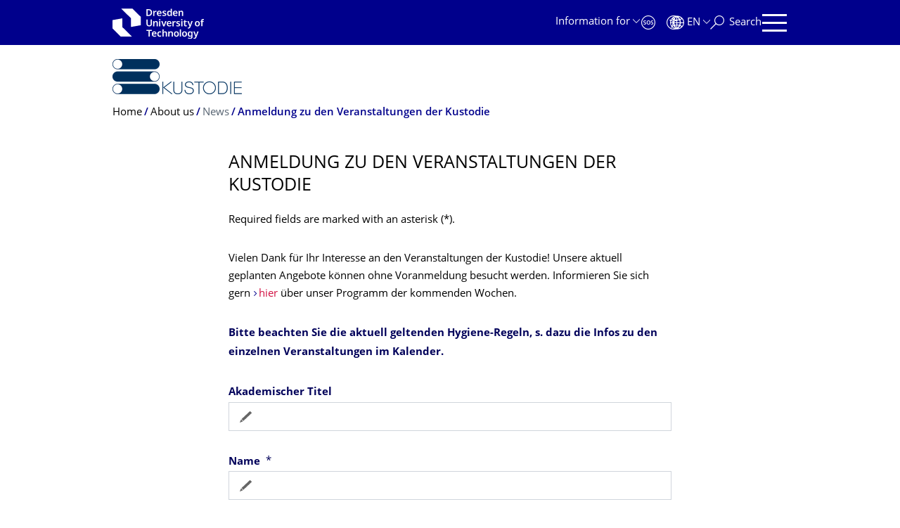

--- FILE ---
content_type: text/html;charset=utf-8
request_url: https://tu-dresden.de/kustodie/ueber-die-kustodie/aktuelles/anmeldung
body_size: 10255
content:
<!DOCTYPE html>
<html xmlns="http://www.w3.org/1999/xhtml" lang="en" xml:lang="en">
<head><meta http-equiv="Content-Type" content="text/html; charset=UTF-8" />
    <meta charset="utf-8" />
    <title>Anmeldung zu den Veranstaltungen der Kustodie — Office for Academic Heritage, Scientific and Art Collections — TU Dresden</title>
    <meta name="viewport" content="width=device-width, initial-scale=1.0" />
    <meta name="format-detection" content="telephone=no" />

    <meta name="theme-color" content="#00008c" />
<meta content="summary" name="twitter:card" /><meta content="TU Dresden" property="og:site_name" /><meta content="Anmeldung zu den Veranstaltungen der Kustodie" property="og:title" /><meta content="website" property="og:type" /><meta content="@tudresden_de" name="twitter:site" /><meta content="1087848551262919" property="fb:app_id" /><meta content="https://www.facebook.com/1087848551262919" property="og:article:publisher" /><meta content="" property="og:description" /><meta content="https://tu-dresden.de/kustodie/ueber-die-kustodie/aktuelles/anmeldung?set_language=en" property="og:url" /><meta content="https://tu-dresden.de/++theme++tud.theme.webcms2/img/tud_logo_en_og_square.png" property="og:image" /><meta content="417" property="og:image:width" /><meta content="417" property="og:image:height" /><meta content="Logo: TUD Dresden University of Technology" property="og:image:alt" /><meta content="image/png" property="og:image:type" /><meta name="description" content="" /><meta name="DC.format" content="text/plain" /><meta name="DC.type" content="FormFolder" /><meta name="DC.date.valid_range" content="2021/05/11 - " /><meta name="DC.date.modified" content="2025-03-13T15:50:00+01:00" /><meta name="DC.date.created" content="2021-06-15T09:34:59+01:00" /><meta name="DC.language" content="en" /><meta name="viewport" content="width=device-width, initial-scale=1.0" /><link rel="stylesheet" href="https://tu-dresden.de/++plone++production/++unique++2025-12-11T21:53:02.664265/default.css" data-bundle="production" /><link rel="stylesheet" href="https://tu-dresden.de/++theme++tud.theme.webcms2/css/common.css?version=None" data-bundle="tud.theme.webcms2-webpack-common-css" /><link rel="stylesheet" href="https://tu-dresden.de/++plone++static/++unique++2024-11-11%2023%3A39%3A45.815496/plone-legacy-compiled.css" data-bundle="plone-legacy" /><link rel="canonical" href="https://tu-dresden.de/kustodie/ueber-die-kustodie/aktuelles/anmeldung" /><link rel="shortcut icon" type="image/x-icon" href="https://tu-dresden.de/favicon.ico" /><link rel="apple-touch-icon" href="https://tu-dresden.de/touch_icon.png" /><link rel="search" href="https://tu-dresden.de/@@search" title="Search this site" /><meta name="generator" content="Plone - http://plone.com" /><script type="text/javascript">var PORTAL_URL='https://tu-dresden.de';var PORTAL_SETTINGS={current_language:'en',default_language:'de'},WEBCMS_VERSION='c1cbc9f90c8822ab626217f3b7d2facf1f7bc19e';</script><script type="text/javascript">window.localStorage&&window.localStorage.getItem('WEBCMS')!=WEBCMS_VERSION&&(window.localStorage.clear(),window.localStorage.setItem('WEBCMS',WEBCMS_VERSION))</script><script type="text/javascript" src="https://tu-dresden.de/++plone++production/++unique++2025-12-11T21:53:02.664265/default.js" data-bundle="production"></script><script type="text/javascript" src="https://tu-dresden.de/++plone++static/++unique++2024-11-11%2023%3A39%3A45.815496/plone-legacy-compiled.js" data-bundle="plone-legacy"></script></head>
<body class="frontend icons-on portaltype-formfolder section-kustodie site-TUD subsection-ueber-die-kustodie subsection-ueber-die-kustodie-aktuelles subsection-ueber-die-kustodie-aktuelles-anmeldung template-fg_base_view_p3 thumbs-on userrole-anonymous viewpermission-none" dir="ltr" data-portal-url="https://tu-dresden.de" data-base-url="https://tu-dresden.de/kustodie/ueber-die-kustodie/aktuelles/anmeldung" data-view-url="https://tu-dresden.de/kustodie/ueber-die-kustodie/aktuelles/anmeldung" data-i18ncatalogurl="https://tu-dresden.de/plonejsi18n" data-pat-plone-modal="" data-pat-structureupdater="" data-pat-upload="" data-pat-pickadate="{&quot;selectYears&quot;: 200}"><div id="body-wrapper">
<div id="skiplinks">
        <ul>
            <li>
                <a class="show-on-focus show-for-large" href="#navigation-panel" data-collapse="" data-open="navigation-panel">Skip to main navigation</a>
                <a class="show-on-focus hide-for-large" href="#navigation-panel" data-collapse="" data-open="variable-header-container">Skip to main navigation</a>
            </li>
            <li>
                <a href="#navigation-search" data-collapse="" data-open="navigation-search" class="show-on-focus">Skip to search</a>
            </li>
            <li>
                <a href="#main" class="show-on-focus">Skip to content</a>
            </li>
        </ul>
    </div>
<div id="blur"></div>
<header role="banner" id="header">
    <div class="row column">
        <div id="portal-header">
            <div id="portal-logo">
        <a href="https://tu-dresden.de" title="TUD Dresden University of Technology">
            <img class="white" src="https://tu-dresden.de/++theme++tud.theme.webcms2/img/tud-logo-white-en-2025-v2.svg" alt="Logo: TUD Dresden University of Technology" />
        </a>
    </div>
            <div id="variable-header-container-button" class="nav-button hide-for-large">
                <button data-toggle="variable-header-container" class="navigation" title="Navigation" aria-label=""><span class="nav-icon" data-toggler=".aria-expanded" aria-label="Navigation">
                    <span class="icon-bar"></span>
                    <span class="icon-bar"></span>
                    <span class="icon-bar"></span>
                    <span class="icon-bar"></span>
                </span><span class="icon-bar"></span><span class="icon-bar"></span><span class="icon-bar"></span><span class="icon-bar"></span></button>
            </div>
            <div id="variable-header-container" data-toggler="" data-animate="slide-in-right slide-out-right" data-close-on-click="true">
                <div class="wrapper"><div class="variable-header-item item-targetgroups">
    <div id="navigation-targetgroups-button" class="nav-button nav-menu-button nav-button-underline">
        <button data-toggle="navigation-targetgroups" data-toggler-group="nav-bar">
            <span>Information for</span>
        </button>
    </div>
    <div id="navigation-targetgroups" class="nav-menu nav-panel" data-animation="slide-vertical" data-toggler=".open" data-close-on-click="true">
        <div class="nav-panel-content">
            <ul>
                
                    
                    <li id="prospective_students">
                        <a href="https://tu-dresden.de/studium/vor-dem-studium" title="Prospective students">Prospective students</a>
                    </li>
                
                    
                    <li id="students">
                        <a href="https://tu-dresden.de/studium/im-studium" title="Students">Students</a>
                    </li>
                
                    
                    <li id="partners">
                        <a href="https://tu-dresden.de/kooperation/kooperationsmoeglichkeiten" title="Cooperation partners">Cooperation partners</a>
                    </li>
                
                    
                    <li id="jobseekers">
                        <a href="https://tu-dresden.de/tu-dresden/arbeiten-an-der-tud" title="Job seekers">Job seekers</a>
                    </li>
                
                    
                    <li id="employees">
                        <a href="https://intranet.tu-dresden.de" title="Employees">Employees</a>
                    </li>
                
                    
                    <li id="press">
                        <a href="https://tu-dresden.de/tu-dresden/newsportal/medien" title="Media">Media</a>
                    </li>
                
            </ul>
        </div>
    </div>
</div><div id="navigation-shortcuts" class="variable-header-item item-shortcuts">
        
            <div class="nav-button nav-button-invert" id="navigation-emergency">
                <a href="https://tu-dresden.de/tu-dresden/kontakte-services/notfallkontakte" title="Emergency" aria-label="Emergency" class="emergency">
                </a>
            </div>
        
            <div class="nav-button nav-button-invert" id="navigation-accessibility">
                <a href="https://tu-dresden.de/barrierefreiheit" title="Accessibility" aria-label="Accessibility" class="accessibility">
                </a>
            </div>
        
    </div><div class="variable-header-item item-language">
        
        <div id="navigation-languages-button" class="nav-button nav-menu-button nav-button-underline">
            <button class="language" data-toggle="navigation-languages" data-toggler-group="nav-bar" aria-label="Language set to English">
                <span>En</span>
            </button>
        </div>
        <div id="navigation-languages" class="nav-menu nav-panel" data-animation="slide-vertical" data-toggler=".open" data-close-on-click="true">
            <div class="nav-panel-content">
                <nav class="columns-12" role="navigation">
                    <ul id="portal-languageselector" aria-label="Language set to English">
                        
                            <li class="active">
                                <a href="https://tu-dresden.de/kustodie/ueber-die-kustodie/aktuelles/anmeldung?set_language=en" data-code="en" hreflang="en" lang="en" title="English" xml:lang="en">
                                    <span>English</span>
                                </a>
                            </li>
                        
                            <li>
                                <a href="https://tu-dresden.de/kustodie/ueber-die-kustodie/aktuelles/anmeldung?set_language=de" data-code="de" hreflang="de" lang="de" title="Deutsch" xml:lang="de">
                                    <span>Deutsch</span>
                                </a>
                            </li>
                        
                    </ul>
                </nav>
            </div>
        </div>
    </div><div class="variable-header-item item-search">
    <div id="navigation-search-button" class="nav-button nav-button-underline">
        <button class="search" data-toggle="navigation-search" data-toggler-group="nav-bar" aria-label="Search">
            <span aria-hidden="true" class="show-for-large">Search</span>
            <span aria-hidden="true" class="mobile-close">Back</span>
        </button>
    </div>
    <div id="navigation-search" data-animate="{&quot;medium down&quot;: &quot;slide-in-right slide-out-right&quot;, &quot;large up&quot;: &quot;slide-in-down slide-out-up&quot;}" data-toggler="" data-close-on-click="true">
        <div class="nav-panel-content">
                <form id="livesearch" role="search" class="search-form" action="https://tu-dresden.de/kustodie/@@search">
                    <div class="input-group underline">
                        <label for="global-search" class="show-for-sr">Search</label>
                        <input type="text" id="global-search" class="input-group-field" placeholder="Enter search term…" title="Enter search term…" name="SearchableText" />
                        
                        <div class="input-group-button">
                            <input type="submit" class="button" disabled="disabled" value="Search" />
                        </div>
                    </div>
                    <div class="input-group">
                        <div class="limited-search input-group-field">
                            <div class="checkboxes-group">
                                <input type="checkbox" name="search-limited" id="search-limited" value="searchbox_limited" checked="checked" />
                                <label for="search-limited">Limit search to<span>this website</span></label>
                            </div>
                        </div>
                    </div>
                </form>
        </div>
    </div>
</div><div class="variable-header-item">
        <div id="navigation-panel-button" class="nav-button show-for-large">
            <button data-toggle="navigation-panel" class="navigation" title="Navigation">
                <span class="nav-icon" data-toggler=".aria-expanded" aria-label="Navigation">
                    <span class="icon-bar"></span>
                    <span class="icon-bar"></span>
                    <span class="icon-bar"></span>
                    <span class="icon-bar"></span>
                </span>
            </button>
        </div>
        <div id="navigation-panel" data-toggler="" data-animate="slide-in-right slide-out-right" data-close-on-click="true">
            <div class="wrapper">
                <div class="nav-panel-content small-12">
                    <script type="text/javascript">
                        var structure_path = {"id": "TUD_org", "url": "", "type": "Site Root", "children": [{"title": {"de": "Weitere Organisationseinheiten", "en": "Other Units"}, "url": "", "children": [{"id": "zentrale-einrichtungen", "url": "", "type": "no_type", "children": [{"id": "category-central_service_units", "category": true, "children": [{"title": {"de": "Kustodie", "en": "Office for Academic Heritage, Scientific and Art Collections"}, "url": "/kustodie", "children": [], "active": true, "type": "Section", "id": "kustodie"}], "title": {"de": "Zentrale Betriebseinheiten", "en": "Central Service Units"}}], "title": {"de": "Zentrale Einrichtungen", "en": "Central Units"}}], "order": 1, "type": "no_type", "id": "organisation"}], "title": {"de": "Fakult\u00e4ten &amp; Einrichtungen", "en": "Faculties &amp; Units"}};
                    </script>
                    <nav id="navigation" aria-labelledby="navigation-panel-button">
                    </nav>
                </div>
            </div>

            <div id="navigation-loginoff-button" class="nav-button nav-button-underline">
                <a href="/Shibboleth.sso/Login?target=https%3A%2F%2Ftu-dresden.de%2Flogged_in%3Fcame_from%3Dhttps%253A%252F%252Ftu-dresden.de%252Fkustodie%252Fueber-die-kustodie%252Faktuelles%252Fanmeldung" class="login" title="Web Content Management System of TU Dresden">Login for editors</a>
            </div>
        </div>
    </div></div>
            </div>
        </div>
    </div>
</header>
<div id="content-header">
    
    <div id="user-information"></div>
    <div id="manage-content">
        <div class="row">
            <div class="columns small-12">
                <ul id="manage-content-actions"></ul>
            </div>
        </div>
    </div>
    <div class="bc-bar">
        <div class="row">
            <nav id="nav-breadcrumbs" class="column nav-breadcrumbs" aria-labelledby="nav-breadcrumbs-label" data-breadcrumbs-root="/kustodie">
        
            
            
                <div id="nav-breadcrumb-logo">
                    <a href="https://tu-dresden.de/kustodie">
                        <img src="https://tu-dresden.de/kustodie/ressourcen/bilder/logos/kustodie-und-galerie-logos/kustodie-logo-quer_blau/@@images/f9bcb84f-fbb3-49f5-97a5-660741430225.png" alt="Kustodie Logo" />
                    </a>
                </div>
            
        
        
            <span id="nav-breadcrumbs-label" class="show-for-sr">Breadcrumb Menu</span>
            <ul>
                
                    <li data-real-title="Office for Academic Heritage, Scientific and Art Collections">
                        <a href="https://tu-dresden.de/kustodie">
                            <span>Home</span>
                        </a>
                    </li>
                
                    <li>
                        <a href="https://tu-dresden.de/kustodie/ueber-die-kustodie">
                            <span>About us</span>
                        </a>
                    </li>
                
                    <li data-path="/kustodie/ueber-die-kustodie/aktuelles">
                        
                            <span>News</span>
                        
                    </li>
                
                    <li data-exclude-from-nav="" data-path="/kustodie/ueber-die-kustodie/aktuelles/anmeldung" aria-current="page">
                        <a href="https://tu-dresden.de/kustodie/ueber-die-kustodie/aktuelles/anmeldung">
                            <span>Anmeldung zu den Veranstaltungen der Kustodie</span>
                        </a>
                    </li>
                
            </ul>
        
    </nav>
        </div>
    </div>
    <div class="slot" id="portal-message-slot">
        <div class="row" id="portal-message"></div>
        <div id="multilanguage-information"></div>
    </div>
</div>
<main role="main" id="main"><article role="article" class="row">
        <div id="contentSlot" class="contentSlot">
            <div class="formatted auto-link" id="content">
                    <header>
            <div id="viewlet-above-content-title"></div>
            
              <h1 class="documentFirstHeading">Anmeldung zu den Veranstaltungen der Kustodie</h1>
            
            <div id="viewlet-below-content-title"></div>

            
              
            
          </header><div id="viewlet-above-content-body"></div><div id="content-core">
            
      
        

        

        
          
            <div class="pfg-form formid-anmeldung">
      <form name="edit_form" method="post" enctype="multipart/form-data" class="fgBaseEditForm enableUnloadProtection pat-formautofocus" action="https://tu-dresden.de/kustodie/ueber-die-kustodie/aktuelles/anmeldung" id="fg-base-edit">

          

          

        
            
            <p class="required-fields-notice">Required fields are marked with an asterisk (*).</p>
        
        

          
            <div id="pfg-fieldwrapper">
            
                
                
                
                    <div class="field pfgHidden" id="archetypes-fieldname-antwortadresse-fuer-bestaetigungsmail">
                        
        
            
            
                
                    
            <input type="hidden" name="antwortadresse-fuer-bestaetigungsmail" value="mail@example.org" />
        
                
            
        
    
                    </div>
                
                
                
            
                
                <div class="field PFG-RichLabel" id="archetypes-fieldname-keine-veranstaltungen"><p>Vielen Dank für Ihr Interesse an den Veranstaltungen der Kustodie! Unsere aktuell geplanten Angebote können ohne Voranmeldung besucht werden. Informieren Sie sich gern <a href="https://tu-dresden.de/kustodie/die-einrichtung/aktuelles/termine" target="_blank">hier</a> über unser Programm der kommenden Wochen.</p>
</div>
            
                
                
                    
            
            
                <div class="form-row">
                    <div class="form-col">
                        <div class="field ArchetypesLabelWidget" id="archetypes-fieldname-Bitte-beachten-Sie-dass-bei-allen-Veranstaltungen-in-der-Altana-Galerie-die-3-G-Regel-sowie-die-Maskenpflicht-gelten" data-uid="f7e22437d56a440498979cab549545b7" data-fieldname="Bitte-beachten-Sie-dass-bei-allen-Veranstaltungen-in-der-Altana-Galerie-die-3-G-Regel-sowie-die-Maskenpflicht-gelten">
                            
                            
                            
                            
                            
                    <div class="formQuestion label" id="Bitte-beachten-Sie-dass-bei-allen-Veranstaltungen-in-der-Altana-Galerie-die-3-G-Regel-sowie-die-Maskenpflicht-gelten_label">
                        Bitte beachten Sie die aktuell geltenden Hygiene-Regeln, s. dazu die Infos zu den einzelnen Veranstaltungen im Kalender.
                        
                    </div>
                    
                
                        </div>
                    </div>
                </div>
            
            
        
        
                
                
                
                
            
                
                
                    
        
            
                <div class="form-row">
                    <div class="form-col">
                        <div class="field ArchetypesStringWidget" id="archetypes-fieldname-akademischer-titel" data-uid="f7e22437d56a440498979cab549545b7" data-fieldname="akademischer-titel">
                            
                            
                            
                                
                                    <label class="formQuestion" for="akademischer-titel" id="akademischer-titel_label">
                                        
                                        Akademischer Titel
                                        
                                    </label>
                                    
                                    <div class="fieldErrorBox" aria-live="polite" id="akademischer-titel_error">
                                        
                                        
                                    </div>
                                
                            
                            
                            
                
                    
                        <input type="text" class="blurrable firstToFocus" name="akademischer-titel" id="akademischer-titel" size="30" placeholder="" maxlength="255" aria-labelledby="akademischer-titel_label" aria-describedby="akademischer-titel_error" aria-required="False" />
                        
                    
                
            
                        </div>
                    </div>
                </div>
            
            
        
    
                
                
                
                
            
                
                
                    
        
            
                <div class="form-row">
                    <div class="form-col">
                        <div class="field ArchetypesStringWidget" id="archetypes-fieldname-name-surname" data-uid="f7e22437d56a440498979cab549545b7" data-fieldname="name-surname">
                            
                            
                            
                                
                                    <label class="formQuestion" for="name-surname" id="name-surname_label">
                                        
                                        Name 
                                        
            <span class="required tooltip">
                <button type="button" class="tooltip-hover tooltip-focus no-button" aria-hidden="true" tabindex="-1">*</button>
                <span class="tooltip-content">
                    <span class="required-default">Required</span>
                    <span class="required-inactive">Required for translation</span>
                </span>
            </span>
        
                                    </label>
                                    
                                    <div class="fieldErrorBox" aria-live="polite" id="name-surname_error">
                                        
                                        
                                    </div>
                                
                            
                            
                            
                
                    
                        <input type="text" class="blurrable firstToFocus" name="name-surname" id="name-surname" size="30" placeholder="" maxlength="255" aria-labelledby="name-surname_label" aria-describedby="name-surname_error" aria-required="True" />
                        
                    
                
            
                        </div>
                    </div>
                </div>
            
            
        
    
                
                
                
                
            
                
                
                    
        
            
                <div class="form-row">
                    <div class="form-col">
                        <div class="field ArchetypesStringWidget" id="archetypes-fieldname-vorname" data-uid="f7e22437d56a440498979cab549545b7" data-fieldname="vorname">
                            
                            
                            
                                
                                    <label class="formQuestion" for="vorname" id="vorname_label">
                                        
                                        Vorname
                                        
            <span class="required tooltip">
                <button type="button" class="tooltip-hover tooltip-focus no-button" aria-hidden="true" tabindex="-1">*</button>
                <span class="tooltip-content">
                    <span class="required-default">Required</span>
                    <span class="required-inactive">Required for translation</span>
                </span>
            </span>
        
                                    </label>
                                    
                                    <div class="fieldErrorBox" aria-live="polite" id="vorname_error">
                                        
                                        
                                    </div>
                                
                            
                            
                            
                
                    
                        <input type="text" class="blurrable firstToFocus" name="vorname" id="vorname" size="30" placeholder="" maxlength="255" aria-labelledby="vorname_label" aria-describedby="vorname_error" aria-required="True" />
                        
                    
                
            
                        </div>
                    </div>
                </div>
            
            
        
    
                
                
                
                
            
                
                
                    
      
            
                <div class="form-row">
                    <div class="form-col">
                        <div class="field ArchetypesIntegerWidget" id="archetypes-fieldname-anzahl-der-anzumeldenden-personen" data-uid="f7e22437d56a440498979cab549545b7" data-fieldname="anzahl-der-anzumeldenden-personen">
                            
                            
                            
                                
                                    <label class="formQuestion" for="anzahl-der-anzumeldenden-personen" id="anzahl-der-anzumeldenden-personen_label">
                                        
                                        Anzahl der anzumeldenden Personen
                                        
            <span class="required tooltip">
                <button type="button" class="tooltip-hover tooltip-focus no-button" aria-hidden="true" tabindex="-1">*</button>
                <span class="tooltip-content">
                    <span class="required-default">Required</span>
                    <span class="required-inactive">Required for translation</span>
                </span>
            </span>
        
                                    </label>
                                    
                                    <div class="fieldErrorBox" aria-live="polite" id="anzahl-der-anzumeldenden-personen_error">
                                        
                                        
                                    </div>
                                
                            
                            
                            <input class="blurrable firstToFocus" type="text" name="anzahl-der-anzumeldenden-personen" size="30" id="anzahl-der-anzumeldenden-personen" placeholder="" maxlength="255" aria-labelledby="anzahl-der-anzumeldenden-personen_label" aria-describedby="anzahl-der-anzumeldenden-personen_error" aria-required="True" />
                        </div>
                    </div>
                </div>
            
            
        
    
                
                
                
                
            
                
                
                    
        
            
                <div class="form-row">
                    <div class="form-col">
                        <div class="field ArchetypesStringWidget" id="archetypes-fieldname-copy_of_replyto" data-uid="f7e22437d56a440498979cab549545b7" data-fieldname="copy_of_replyto">
                            
                            
                            
                                
                                    <label class="formQuestion" for="copy_of_replyto" id="copy_of_replyto_label">
                                        
                                        E-Mail-Adresse
                                        
            <span class="required tooltip">
                <button type="button" class="tooltip-hover tooltip-focus no-button" aria-hidden="true" tabindex="-1">*</button>
                <span class="tooltip-content">
                    <span class="required-default">Required</span>
                    <span class="required-inactive">Required for translation</span>
                </span>
            </span>
        
                                    </label>
                                    
                                    <div class="fieldErrorBox" aria-live="polite" id="copy_of_replyto_error">
                                        
                                        
                                    </div>
                                
                            
                            
                            
                
                    
                        <input type="text" class="blurrable firstToFocus" name="copy_of_replyto" id="copy_of_replyto" size="30" placeholder="" maxlength="255" aria-labelledby="copy_of_replyto_label" aria-describedby="copy_of_replyto_error" aria-required="True" />
                        
                    
                
            
                        </div>
                    </div>
                </div>
            
            
        
    
                
                
                
                
            
                
                <div class="field PFG-RichLabel" id="archetypes-fieldname-anmeldung-zu-unserem-newsletter"><p>Die Anmeldung zu unserem Newsletter finden sie <a href="resolveuid/ee033dccdc95474e8a318c8ed2640556">hier.</a></p>
</div>
            
                
                <div class="field PFG-RichLabel" id="archetypes-fieldname-datenschutzerklaerung"><h2>Datenschutzerklärung</h2>

<p>Bitte lesen Sie unsere <a href="https://tu-dresden.de/tu-dresden/kontakte-services/webauftritt-und-webcms/ressourcen/dateien/webseitenpflege/geschuetzte_dateien/datenschutzerklaerungen-fuer-formulare/Einwilligung_Muster_Formulare-deutsch.docx/view">Datenschutz-/Einwilligungserklärung</a>.</p>
</div>
            
                
                
                    
            <div class="form-row">
                <div class="form-col">
                    <div class="field ArchetypesBooleanWidget " id="[base64]" data-uid="f7e22437d56a440498979cab549545b7" data-fieldname="[base64]">
                        
                        <div class="checkboxes-group check1 ">
                            <div class="checkboxes-std with-hint single-input">
                                <div class="fieldErrorBox" aria-live="polite" id="[base64]">
                                    
                                    
                                </div>
                                <span class="nobr">
                                    <input type="checkbox" value="on" name="[base64]:boolean" id="[base64]" aria-labelledby="[base64]" />
                                    <label class="formQuestion" for="[base64]" id="[base64]">
                                        
                                        Hiermit bestätige ich, dass ich die Datenschutz-/Einwilligungserklärung gelesen und verstanden habe und unter diesen Bedingungen freiwillig in die darin genannte Verarbeitung meiner personenbezogenen Daten einwillige.
                                        
            <span class="required tooltip">
                <button type="button" class="tooltip-hover tooltip-focus no-button" aria-hidden="true" tabindex="-1">*</button>
                <span class="tooltip-content">
                    <span class="required-default">Required</span>
                </span>
            </span>
        
                                        
                                    </label>
                                </span>
                            </div>
                            <input type="hidden" name="[base64]:boolean:default" />
                        </div>
                    </div>
                </div>
            </div>
        
                
                
                
                
            
                
                
                    
      
            
                <div class="form-row">
                    <div class="form-col">
                        <div class="field ArchetypesCaptchaWidget" id="archetypes-fieldname-sicherheitsfrage-1" data-uid="f7e22437d56a440498979cab549545b7" data-fieldname="sicherheitsfrage-1">
                            
                            
                            
                                
                                    <label class="formQuestion" for="sicherheitsfrage-1" id="sicherheitsfrage-1_label">
                                        
                                        Sicherheitsfrage
                                        
            <span class="required tooltip">
                <button type="button" class="tooltip-hover tooltip-focus no-button" aria-hidden="true" tabindex="-1">*</button>
                <span class="tooltip-content">
                    <span class="required-default">Required</span>
                    <span class="required-inactive">Required for translation</span>
                </span>
            </span>
        
                                    </label>
                                    
                                    <div class="fieldErrorBox" aria-live="polite" id="sicherheitsfrage-1_error">
                                        
                                        
                                    </div>
                                
                            
                            
                            

        <div class="captcha">
            <div class="captchaImage">
                <img src="https://tu-dresden.de/kustodie/ueber-die-kustodie/aktuelles/anmeldung/@@captcha/image?a=1770115219" />
            </div>
            
                 <div data-audio-player="" data-toggle-id="captcha_id" data-captcha="1" class="captchaAudio media-container audio" aria-label="Audio player for spam protection (Captcha)">
                    <audio preload="auto" controls="" controlslist="nodownload" src="https://tu-dresden.de/kustodie/ueber-die-kustodie/aktuelles/anmeldung/@@captcha/audio?a=1770115219">
                        <source type="audio/wav" src="https://tu-dresden.de/kustodie/ueber-die-kustodie/aktuelles/anmeldung/@@captcha/audio?a=1770115219"></source>
                        <div class="notice">Your browser does not support HTML5 audio. <a href="https://tu-dresden.de/kustodie/ueber-die-kustodie/aktuelles/anmeldung/@@captcha/audio?a=1770115219" class="download-link">In order to listen to the audio file, you can download it.</a></div>
                    </audio>
                </div>
            
            <div class="reloadContainer">
                <a href="" class="reload no-icon"><span class="show-for-sr">Reset Captcha</span></a>
            </div>
            <div id="captcha_audio_ie_message" class="formHelp" style="display: none">Internet Explorer does not support the wav audio format and is unable to play the audio version of the Captcha.</div>
        </div>

        
            <input type="text" class="blurrable firstToFocus" size="30" aria-description="Captcha input: Please enter the characters and numbers, that were presented above, into this text input field." name="sicherheitsfrage-1" id="sicherheitsfrage-1" maxlength="255" aria-labelledby="sicherheitsfrage-1_label" />
            
        
        
                        </div>
                    </div>
                </div>
            
            
        
    
                
                
                
                
            
            </div>
          

          

          

          <div class="formControls">

            <input type="hidden" name="fieldset" value="default" />
            <input type="hidden" name="form.submitted" value="1" />
            <input type="hidden" name="add_reference.field:record" value="" />
            <input type="hidden" name="add_reference.type:record" value="" />
            <input type="hidden" name="add_reference.destination:record" value="" />

            
              
                
              
                
              
                
              
            

            
            

            
            
              
            

            
            <input type="hidden" name="last_referer" value="https://tu-dresden.de/kustodie/ueber-die-kustodie/aktuelles" />


            <input type="hidden" name="_authenticator" value="2287b687a478cda225d622815d51dae6b7ed6693" />


            

                
                
                <input class="context" type="submit" name="form_submit" value="Absenden" />
                
            

            

          </div>

      </form>

    </div>
          
          
        

        

        
      
    
          </div><div id="viewlet-below-content-body"></div>
                </div>
        </div>
    </article></main>
<footer role="contentinfo" id="portal-footer">
    <div id="prefooter" class="bg-blue">
    
        
        <div class="row recommendations">
            
                <div class="columns small-12">
                    <h1 class="box-title">Popular searches</h1>
                </div>
                <div class="columns small-12 medium-6 large-4">
                    
                        <div class="teaser teaser-with-bg">
                            <div class="teaser-bg">
                                
                                    
    

        

        

        



        
            
                
                    <span style="background-image:url('https://tu-dresden.de/kustodie/ressourcen/bilder/sammlungen/sammlungsobjekte/TU_Kunstbesitz_Mosaik.jpg/@@images/80aab63c-cc82-4e63-831e-2642280db59b.jpeg')" class="bg-picture-concrete bg-picture-l" data-alt="Mosaik von Sammlungsobjekten"></span>
                
            
                
                    <span style="background-image:url('https://tu-dresden.de/kustodie/ressourcen/bilder/sammlungen/sammlungsobjekte/TU_Kunstbesitz_Mosaik.jpg/@@images/80aab63c-cc82-4e63-831e-2642280db59b.jpeg')" class="bg-picture-concrete bg-picture-m" data-alt="Mosaik von Sammlungsobjekten"></span>
                
            
                
                    <span style="background-image:url('https://tu-dresden.de/kustodie/ressourcen/bilder/sammlungen/sammlungsobjekte/TU_Kunstbesitz_Mosaik.jpg/@@images/b2c945ae-ae08-4a66-8115-04199c07b3c1.jpeg')" class="bg-picture-concrete bg-picture-s biggest" data-url="https://tu-dresden.de/kustodie/ressourcen/bilder/sammlungen/sammlungsobjekte/TU_Kunstbesitz_Mosaik.jpg/@@images/b2c945ae-ae08-4a66-8115-04199c07b3c1.jpeg" data-alt="Mosaik von Sammlungsobjekten"></span>
                
            
            
                
    
        
            <span class="copyright-wrapper superimpose s-width-56 m-width-56 l-width-56" style="">
                
                    <span class="copyright">
                          © Kustodie
                    </span>
                
            </span>
        
    

            
        
    

                                
                            </div>
                            <a href="https://sammlungen.tu-dresden.de/" class="teaser-content auto-link no-icon">
                                <div class="teaser-bottom">
                                    <h2 class="title-white">
                                        <span>Online Collections of TU Dresden</span>
                                    </h2>
                                    <div class="more button">
                                        <span class="link-icon">Explore now</span>
                                    </div>
                                </div>
                            </a>
                        </div>
                    
                </div>
                <div class="columns medium-6 large-8 linklist hide-for-small-only">
                    <h2 class="show-for-sr">Our Services</h2>
                    <ul>
                        
                            <li>
                                <a class="link" href="https://tu-dresden.de/kustodie/die-einrichtung/aktuelles/newsletter">Newsletter [German]</a>
                                
    

                            </li>
                        
                            <li>
                                <a class="link" href="https://tu-dresden.de/kustodie/die-einrichtung/aktuelles/news">News</a>
                                
    

                            </li>
                        
                            <li>
                                <a class="link" href="https://tu-dresden.de/kustodie/die-einrichtung/aktuelles/termine">Events</a>
                                
    

                            </li>
                        
                            <li>
                                <a class="link" href="https://tu-dresden.de/kustodie/die-einrichtung/mitarbeiter">Contacts</a>
                                
    

                            </li>
                        
                    </ul>
                </div>
                <div class="columns hide-for-medium links-dropdown padding">
                    <h2>Our Services</h2>
                    <select class="jump-select gray-touch">
                        
                            <option class="link" value="https://tu-dresden.de/kustodie/die-einrichtung/aktuelles/newsletter">Newsletter [German]</option>
                        
                            <option class="link" value="https://tu-dresden.de/kustodie/die-einrichtung/aktuelles/news">News</option>
                        
                            <option class="link" value="https://tu-dresden.de/kustodie/die-einrichtung/aktuelles/termine">Events</option>
                        
                            <option class="link" value="https://tu-dresden.de/kustodie/die-einrichtung/mitarbeiter">Contacts</option>
                        
                    </select>
                </div>
            
        </div>
    
</div>
    <div id="bottom-footer">
        <div class="border">
            <div class="row contact-information">
                <div class="columns about">
                    <img src="/++theme++tud.theme.webcms2/img/tud_claim_2025.svg" alt="Trademark and Claim of TUD: TUD | The Collaborative University - inventive. transformative. engaged." />
                </div>
                <div class="columns social-media-links">
                    <ul>
                        <li>
                            <a class="instagram" target="_blank" title="TUD on Instagram" href="https://www.instagram.com/tudresden">
                                <span class="show-for-sr">Instagram</span>
                            </a>
                        </li>
                        <li>
                            <a class="linkedin" target="_blank" title="TUD on LinkedIn" href="https://de.linkedin.com/school/tu-dresden/">
                                <span class="show-for-sr">LinkedIn</span>
                            </a>
                        </li>
                        <li>
                            <a class="bluesky" target="_blank" title="TUD on Bluesky" href="https://bsky.app/profile/tudresden.bsky.social">
                                <span class="show-for-sr">Bluesky</span>
                            </a>
                        </li>
                        <li>
                            <a class="mastodon" target="_blank" rel="me" title="TUD on Mastodon" href="https://wisskomm.social/@tudresden">
                                <span class="show-for-sr">Mastodon</span>
                            </a>
                        </li>
                        <li>
                            <a class="facebook" target="_blank" title="TUD on Facebook" href="https://www.facebook.com/TUDresden">
                                <span class="show-for-sr">Facebook</span>
                            </a>
                        </li>
                        <li>
                            <a class="youtube" target="_blank" title="TUD on YouTube" href="https://www.youtube.com/TUDresdenTV">
                                <span class="show-for-sr">YouTube</span>
                            </a>
                        </li>
                    </ul>
                </div>
            </div>
        </div>
        <div class="row bottom">
            <div class="columns small-6 large-9 links imprint-links">
                <ul>
                    <li>
                        <a href="https://tu-dresden.de/kontakt">Contact</a>
                    </li>
                    <li>
                        <a href="https://tu-dresden.de/impressum">Legal Notice</a>
                    </li>
                    <li>
                        <a href="https://tu-dresden.de/impressum#ck_datenschutz">Privacy</a>
                    </li>
                    <li>
                        <a href="https://tu-dresden.de/transparenzgesetz">Transparency Act</a>
                    </li>
                    <li>
                        <a href="https://tu-dresden.de/barrierefreiheit/erklaerung-barrierefreiheit">Accessibility</a>
                    </li>
                </ul>
            </div>
            <div class="columns small-6 large-3 go-to-top text-right">
                <button id="go-to-top-link" class="button-link">Go to top</button>
            </div>
            <div class="columns saxony-promotion">
                <img src="/++theme++tud.theme.webcms2/img/sachsen-signet-gruen.svg" alt="Free State of Saxony modern coat of arms" />
                <p>TU Dresden is co-financed by tax funds using the budget approved by the Landtag of the Free State of Saxony.</p>
            </div>
        </div>
    </div>
</footer>
</div><script type="text/javascript" id="matomo-script-tag">
            if (window.localStorage.getItem('piwikTrackingStatus') != "disabled") {
                var _paq = _paq || [];
                (function(){ var u="//matomo.tu-dresden.de/";
                _paq.push(['setSiteId', "101"]);
                _paq.push(['disableCookies']);
                _paq.push(['setTrackerUrl', u+'matomo.php']);
                _paq.push(['trackPageView']);
                _paq.push(['enableLinkTracking']);
                var d=document, g=d.createElement('script'), s=d.getElementsByTagName('script')[0]; g.type='text/javascript'; g.defer=true; g.async=true; g.src=u+'matomo.js';
                s.parentNode.insertBefore(g,s); })();
            }
        </script></body>
</html>

--- FILE ---
content_type: text/css; charset=utf-8
request_url: https://tu-dresden.de/++theme++tud.theme.webcms2/css/common.css?version=None
body_size: 58899
content:
@media print,screen and (min-width:40em){.reveal,.reveal.large,.reveal.small,.reveal.tiny{left:auto;margin:0 auto;right:auto}}/*! normalize.css v8.0.0 | MIT License | github.com/necolas/normalize.css */html{-webkit-text-size-adjust:100%;line-height:1.15}h1{font-size:2em;margin:.67em 0}hr{box-sizing:initial;overflow:visible}pre{font-family:monospace,monospace;font-size:1em}a{background-color:initial}abbr[title]{border-bottom:none;text-decoration:underline;-webkit-text-decoration:underline dotted;text-decoration:underline dotted}b,strong{font-weight:bolder}code,kbd,samp{font-family:monospace,monospace;font-size:1em}sub,sup{font-size:75%;line-height:0;position:relative;vertical-align:initial}sub{bottom:-.25em}sup{top:-.5em}img{border-style:none}button,input,optgroup,select,textarea{font-size:100%;line-height:1.15;margin:0}button,input{overflow:visible}button,select{text-transform:none}[type=button],[type=reset],[type=submit],button{-webkit-appearance:button}[type=button]::-moz-focus-inner,[type=reset]::-moz-focus-inner,[type=submit]::-moz-focus-inner,button::-moz-focus-inner{border-style:none;padding:0}[type=button]:-moz-focusring,[type=reset]:-moz-focusring,[type=submit]:-moz-focusring,button:-moz-focusring{outline:1px dotted ButtonText}fieldset{padding:.35em .75em .625em}legend{box-sizing:border-box;color:inherit;display:table;padding:0;white-space:normal}progress{vertical-align:initial}textarea{overflow:auto}[type=checkbox],[type=radio]{box-sizing:border-box;padding:0}[type=number]::-webkit-inner-spin-button,[type=number]::-webkit-outer-spin-button{height:auto}[type=search]{-webkit-appearance:textfield;outline-offset:-2px}[type=search]::-webkit-search-decoration{-webkit-appearance:none}::-webkit-file-upload-button{-webkit-appearance:button;font:inherit}details{display:block}summary{display:list-item}[hidden],template{display:none}.foundation-mq{font-family:"small=0em&medium=40em&large=48.0625em&xlarge=63.875em&xxlarge=80em"}html{box-sizing:border-box;font-size:62.5%}*,:after,:before{box-sizing:inherit}body{-webkit-font-smoothing:antialiased;-moz-osx-font-smoothing:grayscale;background:#fff;color:#000;font-family:Open Sans TUD,Open Sans,OpenSans,Helvetica,Arial,sans-serif;font-weight:400;line-height:1.3;margin:0;padding:0}img{-ms-interpolation-mode:bicubic;display:inline-block;height:auto;max-width:100%;vertical-align:middle}textarea{border-radius:0;height:auto;min-height:50px}select{box-sizing:border-box;width:100%}.map_canvas embed,.map_canvas img,.map_canvas object,.mqa-display embed,.mqa-display img,.mqa-display object{max-width:none!important}button{appearance:none;background:#0000;border:0;border-radius:0;cursor:auto;line-height:1;padding:0}[data-whatinput=mouse] button{outline:0}pre{overflow:auto}button,input,optgroup,select,textarea{font-family:inherit}.is-visible{display:block!important}.is-hidden{display:none!important}[type=color],[type=date],[type=datetime-local],[type=datetime],[type=email],[type=month],[type=number],[type=password],[type=search],[type=tel],[type=text],[type=time],[type=url],[type=week],textarea{appearance:none;background-color:#fff;border:1px solid #d0d5dc;border-radius:0;box-shadow:none;box-sizing:border-box;color:#000;display:block;font-family:Open Sans TUD,Open Sans,OpenSans,Helvetica,Arial,sans-serif;font-size:1.5rem;font-weight:400;height:3.45rem;line-height:1.3;margin:0 0 1.6rem;padding:.8rem;transition:border-color .25s ease-in-out;width:100%}[type=color]:focus,[type=date]:focus,[type=datetime-local]:focus,[type=datetime]:focus,[type=email]:focus,[type=month]:focus,[type=number]:focus,[type=password]:focus,[type=search]:focus,[type=tel]:focus,[type=text]:focus,[type=time]:focus,[type=url]:focus,[type=week]:focus,textarea:focus{background-color:#fff;border:1px solid #d0d5dc;box-shadow:none;outline:none;transition:border-color .25s ease-in-out}textarea{max-width:100%}textarea[rows]{height:auto}input:disabled,input[readonly],textarea:disabled,textarea[readonly]{background-color:#f2f4f7;cursor:default}[type=button],[type=submit]{appearance:none;border-radius:0}input[type=search]{box-sizing:border-box}::placeholder{color:#a5aeb8}[type=checkbox],[type=file],[type=radio]{margin:0 0 1.6rem}[type=checkbox]+label,[type=radio]+label{display:inline-block;margin-bottom:0;margin-left:.8rem;margin-right:1.6rem;vertical-align:initial}[type=checkbox]+label[for],[type=radio]+label[for]{cursor:pointer}label>[type=checkbox],label>[type=radio]{margin-right:.8rem}[type=file]{width:100%}label{color:#00005a;display:block;font-size:1.5rem;font-weight:400;line-height:1.8;margin:0}label.middle{margin:0 0 1.6rem;padding:.9rem 0}.help-text{color:#000;font-size:1.6rem;font-style:normal;margin-top:-.8rem}.input-group{display:table;width:100%}.input-group>:first-child,.input-group>:first-child.input-group-button>*,.input-group>:last-child,.input-group>:last-child.input-group-button>*{border-radius:0 0 0 0}.input-group-button,.input-group-button a,.input-group-button button,.input-group-button input,.input-group-button label,.input-group-field,.input-group-label{display:table-cell;margin:0;vertical-align:middle;white-space:nowrap}.input-group-label{background:#f2f4f7;border:1px solid #e7e9ed;color:#000;height:100%;padding:0 1rem;text-align:center;white-space:nowrap;width:1%}.input-group-label:first-child{border-right:0}.input-group-label:last-child{border-left:0}.input-group-field{border-radius:0}.input-group-button{height:100%;padding-bottom:0;padding-top:0;text-align:center;width:1%}.input-group-button a,.input-group-button button,.input-group-button input,.input-group-button label{font-size:1.5rem;height:3.45rem;padding-bottom:0;padding-top:0}.input-group .input-group-button{display:table-cell}fieldset{border:0;margin:0;padding:0}legend{margin-bottom:.8rem;max-width:100%}.fieldset{border:none;margin:1.8rem 0;padding:2rem}.fieldset legend{margin:0 0 0 -.3rem;padding:0 .3rem}select{appearance:none;background-color:#fff;background-image:url("data:image/svg+xml;utf8,<svg xmlns='http://www.w3.org/2000/svg' version='1.1' width='32' height='24' viewBox='0 0 32 24'><polygon points='0,0 32,0 16,24' style='fill: rgb%2850, 63, 75%29'></polygon></svg>");background-origin:content-box;background-position:right -1.6rem center;background-repeat:no-repeat;background-size:9px 6px;border:1px solid #d0d5dc;border-radius:0;color:#000;font-family:Open Sans TUD,Open Sans,OpenSans,Helvetica,Arial,sans-serif;font-size:1.5rem;font-weight:400;height:3.45rem;line-height:1.3;margin:0 0 1.6rem;padding:.8rem 2.4rem .8rem .8rem;transition:border-color .25s ease-in-out}@media screen and (min-width:0\0){select{background-image:url("[data-uri]")}}select:focus{background-color:#fff;border:1px solid #d0d5dc;box-shadow:none;outline:none;transition:border-color .25s ease-in-out}select:disabled{background-color:#f2f4f7;cursor:default}select::-ms-expand{display:none}select[multiple]{background-image:none;height:auto}select:not([multiple]){padding-bottom:0;padding-top:0}.is-invalid-input:not(:focus){background-color:#fffcf3;border-color:#ffe483}.form-error,.is-invalid-input:not(:focus)::placeholder,.is-invalid-label{color:#ffe483}.form-error{display:none;font-size:1.2rem;font-weight:700;margin-bottom:1.6rem;margin-top:-.8rem}.form-error.is-visible{display:block}blockquote,dd,div,dl,dt,form,h1,h2,h3,h4,h5,h6,li,ol,p,pre,td,th,ul{margin:0;padding:0}p{font-size:inherit;line-height:1.7;margin-bottom:3rem;text-rendering:auto}em,i{font-style:italic}b,em,i,strong{line-height:inherit}b,strong{font-weight:700}small{font-size:80%;line-height:inherit}.box-title-big,.formatted .footnotes .footnote_header,.h1,.h2,.h3,.h4,.h5,.h6,.info-box .title,h1,h2,h3,h4,h5,h6,span.box-title{color:inherit;font-family:Open Sans TUD,Open Sans,OpenSans,Helvetica,Arial,sans-serif;font-style:normal;font-weight:400;text-rendering:auto}.box-title-big small,.formatted .footnotes .footnote_header small,.h1 small,.h2 small,.h3 small,.h4 small,.h5 small,.h6 small,.info-box .title small,h1 small,h2 small,h3 small,h4 small,h5 small,h6 small,span.box-title small{color:#a5aeb8;line-height:0}.h1,h1{font-size:2.5rem;line-height:1.3;margin-bottom:2rem;margin-top:0}.box-title-big,.formatted .footnotes .footnote_header,.h2,.info-box .title,h2{font-size:2.2rem;line-height:1.3;margin-bottom:1.5rem;margin-top:0}.h3,h3{font-size:1.9rem;line-height:1.3;margin-bottom:1rem;margin-top:0}.h4,h4,span.box-title{font-size:1.6rem}.h4,.h5,h4,h5,span.box-title{line-height:1.3;margin-bottom:.5rem;margin-top:0}.h5,.h6,h5,h6{font-size:1.5rem}.h6,h6{line-height:1.3;margin-bottom:.5rem;margin-top:0}a{color:#d20f41;cursor:pointer;line-height:inherit;text-decoration:none}a:focus,a:hover{color:#000}a img,hr{border:0}hr{border-bottom:1px solid #a5aeb8;clear:both;height:0;margin:2rem auto;max-width:99rem}dl,ol,ul{line-height:1.3;list-style-position:outside;margin-bottom:0}li{font-size:inherit}ul{list-style-type:none}ol,ul{margin-left:0}ol ol,ol ul,ul ol,ul ul{margin-bottom:0;margin-left:0}dl{margin-bottom:1rem}dl dt{font-weight:700;margin-bottom:.3rem}blockquote{border-left:1px solid #a5aeb8;margin:0 0 3rem;padding:.9rem 2rem 0 1.9rem}blockquote,blockquote p{color:#323f4b;line-height:1.7}abbr,abbr[title]{border-bottom:1px dotted #000;cursor:help;text-decoration:none}figure,kbd{margin:0}kbd{background-color:#f2f4f7;color:#000;font-family:Consolas,Liberation Mono,Courier,monospace;padding:.2rem .4rem 0}.subheader{color:#323f4b;font-weight:400;line-height:1.4;margin-bottom:.5rem;margin-top:.2rem}.lead{font-size:78.125%;line-height:1.6}.stat{font-size:2.5rem;line-height:1}p+.stat{margin-top:-1rem}ol.no-bullet,ul.no-bullet{list-style:none;margin-left:0}.cite-block,cite{color:#323f4b;display:block;font-size:1.3rem}.cite-block:before,cite:before{content:"— "}.code-inline,code{word-wrap:break-word;display:inline;max-width:100%;padding:.2rem .5rem .1rem}.code-block,.code-inline,code{background-color:#f2f4f7;border:1px solid #a5aeb8;color:#000;font-family:Consolas,Liberation Mono,Courier,monospace;font-weight:400}.code-block{display:block;margin-bottom:1.5rem;overflow:auto;padding:1rem;white-space:pre}.text-left{text-align:left}.text-right{text-align:right}.text-center{text-align:center}.text-justify{text-align:justify}@media print,screen and (min-width:40em){.medium-text-left{text-align:left}.medium-text-right{text-align:right}.medium-text-center{text-align:center}.medium-text-justify{text-align:justify}}@media print,screen and (min-width:48.0625em){.large-text-left{text-align:left}.large-text-right{text-align:right}.large-text-center{text-align:center}.large-text-justify{text-align:justify}}@media screen and (min-width:63.875em){.xlarge-text-left{text-align:left}.xlarge-text-right{text-align:right}.xlarge-text-center{text-align:center}.xlarge-text-justify{text-align:justify}}.show-for-print{display:none!important}@media print{*{color-adjust:exact;box-shadow:none!important;-webkit-print-color-adjust:exact;text-shadow:none!important}.show-for-print{display:block!important}.hide-for-print{display:none!important}table.show-for-print{display:table!important}thead.show-for-print{display:table-header-group!important}tbody.show-for-print{display:table-row-group!important}tr.show-for-print{display:table-row!important}td.show-for-print,th.show-for-print{display:table-cell!important}a,a:visited{text-decoration:underline}.ir a:after,a[href^="#"]:after,a[href^="javascript:"]:after{content:""}abbr[title]:after{content:" (" attr(title) ")"}blockquote,pre{border:1px solid #323f4b;page-break-inside:avoid}thead{display:table-header-group}img,tr{page-break-inside:avoid}img{max-width:100%!important}@page{margin:.5cm}h2,h3,p{orphans:3;widows:3}h2,h3{page-break-after:avoid}.print-break-inside{page-break-inside:auto}}.row{margin-left:auto;margin-right:auto;max-width:99rem}.row:after,.row:before{content:" ";display:table}.row:after{clear:both}.row.collapse>.column,.row.collapse>.columns{padding-left:0;padding-right:0}.row .row{margin-left:-1rem;margin-right:-1rem}@media print,screen and (min-width:40em){.row .row{margin-left:-1.5rem;margin-right:-1.5rem}}@media print,screen and (min-width:48.0625em){.row .row{margin-left:-1.5rem;margin-right:-1.5rem}}@media screen and (min-width:63.875em){.row .row{margin-left:-1.5rem;margin-right:-1.5rem}}.row .row.collapse{margin-left:0;margin-right:0}.row.expanded{max-width:none}.row.expanded .row{margin-left:auto;margin-right:auto}.row:not(.expanded) .row{max-width:none}.row.gutter-small>.column,.row.gutter-small>.columns{padding-left:1rem;padding-right:1rem}.row.gutter-medium>.column,.row.gutter-medium>.columns{padding-left:1.5rem;padding-right:1.5rem}.column,.columns{float:left;padding-left:1rem;padding-right:1rem;width:100%}@media print,screen and (min-width:40em){.column,.columns{padding-left:1.5rem;padding-right:1.5rem}}.column,.column:last-child:not(:first-child),.columns,.columns:last-child:not(:first-child){clear:none;float:left}.column:last-child:not(:first-child),.columns:last-child:not(:first-child){float:right}.column.end:last-child:last-child,.end.columns:last-child:last-child{float:left}.column.row.row,.row.row.columns{float:none}.row .column.row.row,.row .row.row.columns{margin-left:0;margin-right:0;padding-left:0;padding-right:0}.small-1{width:8.333333%}.small-push-1{left:8.333333%;position:relative}.small-pull-1{left:-8.333333%;position:relative}.small-offset-0{margin-left:0}.small-2{width:16.666667%}.small-push-2{left:16.666667%;position:relative}.small-pull-2{left:-16.666667%;position:relative}.small-offset-1{margin-left:8.333333%}.small-3{width:25%}.small-push-3{left:25%;position:relative}.small-pull-3{left:-25%;position:relative}.small-offset-2{margin-left:16.666667%}.small-4{width:33.333333%}.small-push-4{left:33.333333%;position:relative}.small-pull-4{left:-33.333333%;position:relative}.small-offset-3{margin-left:25%}.small-5{width:41.666667%}.small-push-5{left:41.666667%;position:relative}.small-pull-5{left:-41.666667%;position:relative}.small-offset-4{margin-left:33.333333%}.small-6{width:50%}.small-push-6{left:50%;position:relative}.small-pull-6{left:-50%;position:relative}.small-offset-5{margin-left:41.666667%}.small-7{width:58.333333%}.small-push-7{left:58.333333%;position:relative}.small-pull-7{left:-58.333333%;position:relative}.small-offset-6{margin-left:50%}.small-8{width:66.666667%}.small-push-8{left:66.666667%;position:relative}.small-pull-8{left:-66.666667%;position:relative}.small-offset-7{margin-left:58.333333%}.small-9{width:75%}.small-push-9{left:75%;position:relative}.small-pull-9{left:-75%;position:relative}.small-offset-8{margin-left:66.666667%}.small-10{width:83.333333%}.small-push-10{left:83.333333%;position:relative}.small-pull-10{left:-83.333333%;position:relative}.small-offset-9{margin-left:75%}.small-11{width:91.666667%}.small-push-11{left:91.666667%;position:relative}.small-pull-11{left:-91.666667%;position:relative}.small-offset-10{margin-left:83.333333%}.small-12{width:100%}.small-offset-11{margin-left:91.666667%}.small-up-1>.column,.small-up-1>.columns{float:left;width:100%}.small-up-1>.column:nth-of-type(1n),.small-up-1>.columns:nth-of-type(1n){clear:none}.small-up-1>.column:nth-of-type(1n+1),.small-up-1>.columns:nth-of-type(1n+1){clear:both}.small-up-1>.column:last-child,.small-up-1>.columns:last-child{float:left}.small-up-2>.column,.small-up-2>.columns{float:left;width:50%}.small-up-2>.column:nth-of-type(1n),.small-up-2>.columns:nth-of-type(1n){clear:none}.small-up-2>.column:nth-of-type(odd),.small-up-2>.columns:nth-of-type(odd){clear:both}.small-up-2>.column:last-child,.small-up-2>.columns:last-child{float:left}.small-up-3>.column,.small-up-3>.columns{float:left;width:33.333333%}.small-up-3>.column:nth-of-type(1n),.small-up-3>.columns:nth-of-type(1n){clear:none}.small-up-3>.column:nth-of-type(3n+1),.small-up-3>.columns:nth-of-type(3n+1){clear:both}.small-up-3>.column:last-child,.small-up-3>.columns:last-child{float:left}.small-up-4>.column,.small-up-4>.columns{float:left;width:25%}.small-up-4>.column:nth-of-type(1n),.small-up-4>.columns:nth-of-type(1n){clear:none}.small-up-4>.column:nth-of-type(4n+1),.small-up-4>.columns:nth-of-type(4n+1){clear:both}.small-up-4>.column:last-child,.small-up-4>.columns:last-child{float:left}.small-up-5>.column,.small-up-5>.columns{float:left;width:20%}.small-up-5>.column:nth-of-type(1n),.small-up-5>.columns:nth-of-type(1n){clear:none}.small-up-5>.column:nth-of-type(5n+1),.small-up-5>.columns:nth-of-type(5n+1){clear:both}.small-up-5>.column:last-child,.small-up-5>.columns:last-child{float:left}.small-up-6>.column,.small-up-6>.columns{float:left;width:16.666667%}.small-up-6>.column:nth-of-type(1n),.small-up-6>.columns:nth-of-type(1n){clear:none}.small-up-6>.column:nth-of-type(6n+1),.small-up-6>.columns:nth-of-type(6n+1){clear:both}.small-up-6>.column:last-child,.small-up-6>.columns:last-child{float:left}.small-up-7>.column,.small-up-7>.columns{float:left;width:14.285714%}.small-up-7>.column:nth-of-type(1n),.small-up-7>.columns:nth-of-type(1n){clear:none}.small-up-7>.column:nth-of-type(7n+1),.small-up-7>.columns:nth-of-type(7n+1){clear:both}.small-up-7>.column:last-child,.small-up-7>.columns:last-child{float:left}.small-up-8>.column,.small-up-8>.columns{float:left;width:12.5%}.small-up-8>.column:nth-of-type(1n),.small-up-8>.columns:nth-of-type(1n){clear:none}.small-up-8>.column:nth-of-type(8n+1),.small-up-8>.columns:nth-of-type(8n+1){clear:both}.small-up-8>.column:last-child,.small-up-8>.columns:last-child{float:left}.small-collapse>.column,.small-collapse>.columns{padding-left:0;padding-right:0}.expanded.row .small-collapse.row,.small-collapse .row{margin-left:0;margin-right:0}.small-uncollapse>.column,.small-uncollapse>.columns{padding-left:1rem;padding-right:1rem}.small-centered{margin-left:auto;margin-right:auto}.small-centered,.small-centered:last-child:not(:first-child){clear:both;float:none}.small-pull-0,.small-push-0,.small-uncentered{margin-left:0;margin-right:0;position:static}.small-pull-0,.small-pull-0:last-child:not(:first-child),.small-push-0,.small-push-0:last-child:not(:first-child),.small-uncentered,.small-uncentered:last-child:not(:first-child){clear:none;float:left}.small-pull-0:last-child:not(:first-child),.small-push-0:last-child:not(:first-child),.small-uncentered:last-child:not(:first-child){float:right}@media print,screen and (min-width:40em){.medium-1{width:8.333333%}.medium-push-1{left:8.333333%;position:relative}.medium-pull-1{left:-8.333333%;position:relative}.medium-offset-0{margin-left:0}.medium-2{width:16.666667%}.medium-push-2{left:16.666667%;position:relative}.medium-pull-2{left:-16.666667%;position:relative}.medium-offset-1{margin-left:8.333333%}.medium-3{width:25%}.medium-push-3{left:25%;position:relative}.medium-pull-3{left:-25%;position:relative}.medium-offset-2{margin-left:16.666667%}.medium-4{width:33.333333%}.medium-push-4{left:33.333333%;position:relative}.medium-pull-4{left:-33.333333%;position:relative}.medium-offset-3{margin-left:25%}.medium-5{width:41.666667%}.medium-push-5{left:41.666667%;position:relative}.medium-pull-5{left:-41.666667%;position:relative}.medium-offset-4{margin-left:33.333333%}.medium-6{width:50%}.medium-push-6{left:50%;position:relative}.medium-pull-6{left:-50%;position:relative}.medium-offset-5{margin-left:41.666667%}.medium-7{width:58.333333%}.medium-push-7{left:58.333333%;position:relative}.medium-pull-7{left:-58.333333%;position:relative}.medium-offset-6{margin-left:50%}.medium-8{width:66.666667%}.medium-push-8{left:66.666667%;position:relative}.medium-pull-8{left:-66.666667%;position:relative}.medium-offset-7{margin-left:58.333333%}.medium-9{width:75%}.medium-push-9{left:75%;position:relative}.medium-pull-9{left:-75%;position:relative}.medium-offset-8{margin-left:66.666667%}.medium-10{width:83.333333%}.medium-push-10{left:83.333333%;position:relative}.medium-pull-10{left:-83.333333%;position:relative}.medium-offset-9{margin-left:75%}.medium-11{width:91.666667%}.medium-push-11{left:91.666667%;position:relative}.medium-pull-11{left:-91.666667%;position:relative}.medium-offset-10{margin-left:83.333333%}.medium-12{width:100%}.medium-offset-11{margin-left:91.666667%}.medium-up-1>.column,.medium-up-1>.columns{float:left;width:100%}.medium-up-1>.column:nth-of-type(1n),.medium-up-1>.columns:nth-of-type(1n){clear:none}.medium-up-1>.column:nth-of-type(1n+1),.medium-up-1>.columns:nth-of-type(1n+1){clear:both}.medium-up-1>.column:last-child,.medium-up-1>.columns:last-child{float:left}.medium-up-2>.column,.medium-up-2>.columns{float:left;width:50%}.medium-up-2>.column:nth-of-type(1n),.medium-up-2>.columns:nth-of-type(1n){clear:none}.medium-up-2>.column:nth-of-type(odd),.medium-up-2>.columns:nth-of-type(odd){clear:both}.medium-up-2>.column:last-child,.medium-up-2>.columns:last-child{float:left}.medium-up-3>.column,.medium-up-3>.columns{float:left;width:33.333333%}.medium-up-3>.column:nth-of-type(1n),.medium-up-3>.columns:nth-of-type(1n){clear:none}.medium-up-3>.column:nth-of-type(3n+1),.medium-up-3>.columns:nth-of-type(3n+1){clear:both}.medium-up-3>.column:last-child,.medium-up-3>.columns:last-child{float:left}.medium-up-4>.column,.medium-up-4>.columns{float:left;width:25%}.medium-up-4>.column:nth-of-type(1n),.medium-up-4>.columns:nth-of-type(1n){clear:none}.medium-up-4>.column:nth-of-type(4n+1),.medium-up-4>.columns:nth-of-type(4n+1){clear:both}.medium-up-4>.column:last-child,.medium-up-4>.columns:last-child{float:left}.medium-up-5>.column,.medium-up-5>.columns{float:left;width:20%}.medium-up-5>.column:nth-of-type(1n),.medium-up-5>.columns:nth-of-type(1n){clear:none}.medium-up-5>.column:nth-of-type(5n+1),.medium-up-5>.columns:nth-of-type(5n+1){clear:both}.medium-up-5>.column:last-child,.medium-up-5>.columns:last-child{float:left}.medium-up-6>.column,.medium-up-6>.columns{float:left;width:16.666667%}.medium-up-6>.column:nth-of-type(1n),.medium-up-6>.columns:nth-of-type(1n){clear:none}.medium-up-6>.column:nth-of-type(6n+1),.medium-up-6>.columns:nth-of-type(6n+1){clear:both}.medium-up-6>.column:last-child,.medium-up-6>.columns:last-child{float:left}.medium-up-7>.column,.medium-up-7>.columns{float:left;width:14.285714%}.medium-up-7>.column:nth-of-type(1n),.medium-up-7>.columns:nth-of-type(1n){clear:none}.medium-up-7>.column:nth-of-type(7n+1),.medium-up-7>.columns:nth-of-type(7n+1){clear:both}.medium-up-7>.column:last-child,.medium-up-7>.columns:last-child{float:left}.medium-up-8>.column,.medium-up-8>.columns{float:left;width:12.5%}.medium-up-8>.column:nth-of-type(1n),.medium-up-8>.columns:nth-of-type(1n){clear:none}.medium-up-8>.column:nth-of-type(8n+1),.medium-up-8>.columns:nth-of-type(8n+1){clear:both}.medium-up-8>.column:last-child,.medium-up-8>.columns:last-child{float:left}.medium-collapse>.column,.medium-collapse>.columns{padding-left:0;padding-right:0}.expanded.row .medium-collapse.row,.medium-collapse .row{margin-left:0;margin-right:0}.medium-uncollapse>.column,.medium-uncollapse>.columns{padding-left:1.5rem;padding-right:1.5rem}.medium-centered{margin-left:auto;margin-right:auto}.medium-centered,.medium-centered:last-child:not(:first-child){clear:both;float:none}.medium-pull-0,.medium-push-0,.medium-uncentered{margin-left:0;margin-right:0;position:static}.medium-pull-0,.medium-pull-0:last-child:not(:first-child),.medium-push-0,.medium-push-0:last-child:not(:first-child),.medium-uncentered,.medium-uncentered:last-child:not(:first-child){clear:none;float:left}.medium-pull-0:last-child:not(:first-child),.medium-push-0:last-child:not(:first-child),.medium-uncentered:last-child:not(:first-child){float:right}}@media print,screen and (min-width:48.0625em){.large-1{width:8.333333%}.large-push-1{left:8.333333%;position:relative}.large-pull-1{left:-8.333333%;position:relative}.large-offset-0{margin-left:0}.large-2{width:16.666667%}.large-push-2{left:16.666667%;position:relative}.large-pull-2{left:-16.666667%;position:relative}.large-offset-1{margin-left:8.333333%}.large-3{width:25%}.large-push-3{left:25%;position:relative}.large-pull-3{left:-25%;position:relative}.large-offset-2{margin-left:16.666667%}.large-4{width:33.333333%}.large-push-4{left:33.333333%;position:relative}.large-pull-4{left:-33.333333%;position:relative}.large-offset-3{margin-left:25%}.large-5{width:41.666667%}.large-push-5{left:41.666667%;position:relative}.large-pull-5{left:-41.666667%;position:relative}.large-offset-4{margin-left:33.333333%}.large-6{width:50%}.large-push-6{left:50%;position:relative}.large-pull-6{left:-50%;position:relative}.large-offset-5{margin-left:41.666667%}.large-7{width:58.333333%}.large-push-7{left:58.333333%;position:relative}.large-pull-7{left:-58.333333%;position:relative}.large-offset-6{margin-left:50%}.large-8{width:66.666667%}.large-push-8{left:66.666667%;position:relative}.large-pull-8{left:-66.666667%;position:relative}.large-offset-7{margin-left:58.333333%}.large-9{width:75%}.large-push-9{left:75%;position:relative}.large-pull-9{left:-75%;position:relative}.large-offset-8{margin-left:66.666667%}.large-10{width:83.333333%}.large-push-10{left:83.333333%;position:relative}.large-pull-10{left:-83.333333%;position:relative}.large-offset-9{margin-left:75%}.large-11{width:91.666667%}.large-push-11{left:91.666667%;position:relative}.large-pull-11{left:-91.666667%;position:relative}.large-offset-10{margin-left:83.333333%}.large-12{width:100%}.large-offset-11{margin-left:91.666667%}.large-up-1>.column,.large-up-1>.columns{float:left;width:100%}.large-up-1>.column:nth-of-type(1n),.large-up-1>.columns:nth-of-type(1n){clear:none}.large-up-1>.column:nth-of-type(1n+1),.large-up-1>.columns:nth-of-type(1n+1){clear:both}.large-up-1>.column:last-child,.large-up-1>.columns:last-child{float:left}.large-up-2>.column,.large-up-2>.columns{float:left;width:50%}.large-up-2>.column:nth-of-type(1n),.large-up-2>.columns:nth-of-type(1n){clear:none}.large-up-2>.column:nth-of-type(odd),.large-up-2>.columns:nth-of-type(odd){clear:both}.large-up-2>.column:last-child,.large-up-2>.columns:last-child{float:left}.large-up-3>.column,.large-up-3>.columns{float:left;width:33.333333%}.large-up-3>.column:nth-of-type(1n),.large-up-3>.columns:nth-of-type(1n){clear:none}.large-up-3>.column:nth-of-type(3n+1),.large-up-3>.columns:nth-of-type(3n+1){clear:both}.large-up-3>.column:last-child,.large-up-3>.columns:last-child{float:left}.large-up-4>.column,.large-up-4>.columns{float:left;width:25%}.large-up-4>.column:nth-of-type(1n),.large-up-4>.columns:nth-of-type(1n){clear:none}.large-up-4>.column:nth-of-type(4n+1),.large-up-4>.columns:nth-of-type(4n+1){clear:both}.large-up-4>.column:last-child,.large-up-4>.columns:last-child{float:left}.large-up-5>.column,.large-up-5>.columns{float:left;width:20%}.large-up-5>.column:nth-of-type(1n),.large-up-5>.columns:nth-of-type(1n){clear:none}.large-up-5>.column:nth-of-type(5n+1),.large-up-5>.columns:nth-of-type(5n+1){clear:both}.large-up-5>.column:last-child,.large-up-5>.columns:last-child{float:left}.large-up-6>.column,.large-up-6>.columns{float:left;width:16.666667%}.large-up-6>.column:nth-of-type(1n),.large-up-6>.columns:nth-of-type(1n){clear:none}.large-up-6>.column:nth-of-type(6n+1),.large-up-6>.columns:nth-of-type(6n+1){clear:both}.large-up-6>.column:last-child,.large-up-6>.columns:last-child{float:left}.large-up-7>.column,.large-up-7>.columns{float:left;width:14.285714%}.large-up-7>.column:nth-of-type(1n),.large-up-7>.columns:nth-of-type(1n){clear:none}.large-up-7>.column:nth-of-type(7n+1),.large-up-7>.columns:nth-of-type(7n+1){clear:both}.large-up-7>.column:last-child,.large-up-7>.columns:last-child{float:left}.large-up-8>.column,.large-up-8>.columns{float:left;width:12.5%}.large-up-8>.column:nth-of-type(1n),.large-up-8>.columns:nth-of-type(1n){clear:none}.large-up-8>.column:nth-of-type(8n+1),.large-up-8>.columns:nth-of-type(8n+1){clear:both}.large-up-8>.column:last-child,.large-up-8>.columns:last-child{float:left}.large-collapse>.column,.large-collapse>.columns{padding-left:0;padding-right:0}.expanded.row .large-collapse.row,.large-collapse .row{margin-left:0;margin-right:0}.large-uncollapse>.column,.large-uncollapse>.columns{padding-left:1.5rem;padding-right:1.5rem}.large-centered{margin-left:auto;margin-right:auto}.large-centered,.large-centered:last-child:not(:first-child){clear:both;float:none}.large-pull-0,.large-push-0,.large-uncentered{margin-left:0;margin-right:0;position:static}.large-pull-0,.large-pull-0:last-child:not(:first-child),.large-push-0,.large-push-0:last-child:not(:first-child),.large-uncentered,.large-uncentered:last-child:not(:first-child){clear:none;float:left}.large-pull-0:last-child:not(:first-child),.large-push-0:last-child:not(:first-child),.large-uncentered:last-child:not(:first-child){float:right}}@media screen and (min-width:63.875em){.xlarge-1{width:8.333333%}.xlarge-push-1{left:8.333333%;position:relative}.xlarge-pull-1{left:-8.333333%;position:relative}.xlarge-offset-0{margin-left:0}.xlarge-2{width:16.666667%}.xlarge-push-2{left:16.666667%;position:relative}.xlarge-pull-2{left:-16.666667%;position:relative}.xlarge-offset-1{margin-left:8.333333%}.xlarge-3{width:25%}.xlarge-push-3{left:25%;position:relative}.xlarge-pull-3{left:-25%;position:relative}.xlarge-offset-2{margin-left:16.666667%}.xlarge-4{width:33.333333%}.xlarge-push-4{left:33.333333%;position:relative}.xlarge-pull-4{left:-33.333333%;position:relative}.xlarge-offset-3{margin-left:25%}.xlarge-5{width:41.666667%}.xlarge-push-5{left:41.666667%;position:relative}.xlarge-pull-5{left:-41.666667%;position:relative}.xlarge-offset-4{margin-left:33.333333%}.xlarge-6{width:50%}.xlarge-push-6{left:50%;position:relative}.xlarge-pull-6{left:-50%;position:relative}.xlarge-offset-5{margin-left:41.666667%}.xlarge-7{width:58.333333%}.xlarge-push-7{left:58.333333%;position:relative}.xlarge-pull-7{left:-58.333333%;position:relative}.xlarge-offset-6{margin-left:50%}.xlarge-8{width:66.666667%}.xlarge-push-8{left:66.666667%;position:relative}.xlarge-pull-8{left:-66.666667%;position:relative}.xlarge-offset-7{margin-left:58.333333%}.xlarge-9{width:75%}.xlarge-push-9{left:75%;position:relative}.xlarge-pull-9{left:-75%;position:relative}.xlarge-offset-8{margin-left:66.666667%}.xlarge-10{width:83.333333%}.xlarge-push-10{left:83.333333%;position:relative}.xlarge-pull-10{left:-83.333333%;position:relative}.xlarge-offset-9{margin-left:75%}.xlarge-11{width:91.666667%}.xlarge-push-11{left:91.666667%;position:relative}.xlarge-pull-11{left:-91.666667%;position:relative}.xlarge-offset-10{margin-left:83.333333%}.xlarge-12{width:100%}.xlarge-offset-11{margin-left:91.666667%}.xlarge-up-1>.column,.xlarge-up-1>.columns{float:left;width:100%}.xlarge-up-1>.column:nth-of-type(1n),.xlarge-up-1>.columns:nth-of-type(1n){clear:none}.xlarge-up-1>.column:nth-of-type(1n+1),.xlarge-up-1>.columns:nth-of-type(1n+1){clear:both}.xlarge-up-1>.column:last-child,.xlarge-up-1>.columns:last-child{float:left}.xlarge-up-2>.column,.xlarge-up-2>.columns{float:left;width:50%}.xlarge-up-2>.column:nth-of-type(1n),.xlarge-up-2>.columns:nth-of-type(1n){clear:none}.xlarge-up-2>.column:nth-of-type(odd),.xlarge-up-2>.columns:nth-of-type(odd){clear:both}.xlarge-up-2>.column:last-child,.xlarge-up-2>.columns:last-child{float:left}.xlarge-up-3>.column,.xlarge-up-3>.columns{float:left;width:33.333333%}.xlarge-up-3>.column:nth-of-type(1n),.xlarge-up-3>.columns:nth-of-type(1n){clear:none}.xlarge-up-3>.column:nth-of-type(3n+1),.xlarge-up-3>.columns:nth-of-type(3n+1){clear:both}.xlarge-up-3>.column:last-child,.xlarge-up-3>.columns:last-child{float:left}.xlarge-up-4>.column,.xlarge-up-4>.columns{float:left;width:25%}.xlarge-up-4>.column:nth-of-type(1n),.xlarge-up-4>.columns:nth-of-type(1n){clear:none}.xlarge-up-4>.column:nth-of-type(4n+1),.xlarge-up-4>.columns:nth-of-type(4n+1){clear:both}.xlarge-up-4>.column:last-child,.xlarge-up-4>.columns:last-child{float:left}.xlarge-up-5>.column,.xlarge-up-5>.columns{float:left;width:20%}.xlarge-up-5>.column:nth-of-type(1n),.xlarge-up-5>.columns:nth-of-type(1n){clear:none}.xlarge-up-5>.column:nth-of-type(5n+1),.xlarge-up-5>.columns:nth-of-type(5n+1){clear:both}.xlarge-up-5>.column:last-child,.xlarge-up-5>.columns:last-child{float:left}.xlarge-up-6>.column,.xlarge-up-6>.columns{float:left;width:16.666667%}.xlarge-up-6>.column:nth-of-type(1n),.xlarge-up-6>.columns:nth-of-type(1n){clear:none}.xlarge-up-6>.column:nth-of-type(6n+1),.xlarge-up-6>.columns:nth-of-type(6n+1){clear:both}.xlarge-up-6>.column:last-child,.xlarge-up-6>.columns:last-child{float:left}.xlarge-up-7>.column,.xlarge-up-7>.columns{float:left;width:14.285714%}.xlarge-up-7>.column:nth-of-type(1n),.xlarge-up-7>.columns:nth-of-type(1n){clear:none}.xlarge-up-7>.column:nth-of-type(7n+1),.xlarge-up-7>.columns:nth-of-type(7n+1){clear:both}.xlarge-up-7>.column:last-child,.xlarge-up-7>.columns:last-child{float:left}.xlarge-up-8>.column,.xlarge-up-8>.columns{float:left;width:12.5%}.xlarge-up-8>.column:nth-of-type(1n),.xlarge-up-8>.columns:nth-of-type(1n){clear:none}.xlarge-up-8>.column:nth-of-type(8n+1),.xlarge-up-8>.columns:nth-of-type(8n+1){clear:both}.xlarge-up-8>.column:last-child,.xlarge-up-8>.columns:last-child{float:left}.xlarge-collapse>.column,.xlarge-collapse>.columns{padding-left:0;padding-right:0}.expanded.row .xlarge-collapse.row,.xlarge-collapse .row{margin-left:0;margin-right:0}.xlarge-uncollapse>.column,.xlarge-uncollapse>.columns{padding-left:1.5rem;padding-right:1.5rem}.xlarge-centered{margin-left:auto;margin-right:auto}.xlarge-centered,.xlarge-centered:last-child:not(:first-child){clear:both;float:none}.xlarge-pull-0,.xlarge-push-0,.xlarge-uncentered{margin-left:0;margin-right:0;position:static}.xlarge-pull-0,.xlarge-pull-0:last-child:not(:first-child),.xlarge-push-0,.xlarge-push-0:last-child:not(:first-child),.xlarge-uncentered,.xlarge-uncentered:last-child:not(:first-child){clear:none;float:left}.xlarge-pull-0:last-child:not(:first-child),.xlarge-push-0:last-child:not(:first-child),.xlarge-uncentered:last-child:not(:first-child){float:right}}.column-block{margin-bottom:2rem}.column-block>:last-child{margin-bottom:0}@media print,screen and (min-width:40em){.column-block{margin-bottom:3rem}.column-block>:last-child{margin-bottom:0}}.button{-webkit-appearance:none;border:1px solid #0000;border-radius:0;cursor:pointer;display:inline-block;font-family:inherit;font-size:1.35rem;line-height:1;margin:0 0 1rem;padding:1.3rem 1.2rem 1.2rem;text-align:center;transition:background-color .25s ease-out,color .25s ease-out;vertical-align:middle}[data-whatinput=mouse] .button{outline:0}.button.tiny{font-size:.8rem}.button.small{font-size:1.15rem}.button.large{font-size:1.5rem}.button.expanded{display:block;margin-left:0;margin-right:0;width:100%}.button,.button.disabled,.button.disabled:focus,.button.disabled:hover,.button[disabled],.button[disabled]:focus,.button[disabled]:hover{background-color:#d20f41;color:#fff}.button:focus,.button:hover{background-color:#b30d37;color:#fff}.button.secondary,.button.secondary.disabled,.button.secondary.disabled:focus,.button.secondary.disabled:hover,.button.secondary[disabled],.button.secondary[disabled]:focus,.button.secondary[disabled]:hover{background-color:#00008c;color:#fff}.button.secondary:focus,.button.secondary:hover{background-color:#000070;color:#fff}.button.hollow,.button.hollow.disabled,.button.hollow.disabled:focus,.button.hollow.disabled:hover,.button.hollow:focus,.button.hollow:hover,.button.hollow[disabled],.button.hollow[disabled]:focus,.button.hollow[disabled]:hover{background-color:initial}.button.hollow,.button.hollow.disabled,.button.hollow.disabled:focus,.button.hollow.disabled:hover,.button.hollow[disabled],.button.hollow[disabled]:focus,.button.hollow[disabled]:hover{border:1px solid #d20f41;color:#d20f41}.button.hollow:focus,.button.hollow:hover{border-color:#690821;color:#690821}.button.hollow.secondary,.button.hollow.secondary.disabled,.button.hollow.secondary.disabled:focus,.button.hollow.secondary.disabled:hover,.button.hollow.secondary[disabled],.button.hollow.secondary[disabled]:focus,.button.hollow.secondary[disabled]:hover{border:1px solid #00008c;color:#00008c}.button.hollow.secondary:focus,.button.hollow.secondary:hover{border-color:#000046;color:#000046}.button.clear,.button.clear.disabled,.button.clear.disabled:focus,.button.clear.disabled:hover,.button.clear:focus,.button.clear:hover,.button.clear[disabled],.button.clear[disabled]:focus,.button.clear[disabled]:hover{background-color:initial;border-color:#0000}.button.clear,.button.clear.disabled,.button.clear.disabled:focus,.button.clear.disabled:hover,.button.clear[disabled],.button.clear[disabled]:focus,.button.clear[disabled]:hover{color:#d20f41}.button.clear:focus,.button.clear:hover{color:#690821}.button.clear.secondary,.button.clear.secondary.disabled,.button.clear.secondary.disabled:focus,.button.clear.secondary.disabled:hover,.button.clear.secondary[disabled],.button.clear.secondary[disabled]:focus,.button.clear.secondary[disabled]:hover{color:#00008c}.button.clear.secondary:focus,.button.clear.secondary:hover{color:#000046}.button.disabled,.button[disabled]{cursor:not-allowed;opacity:1}.button.dropdown:after{border-color:#fff #0000 #0000;border-style:solid inset inset;border-width:.4em .4em 0;content:"";display:block;display:inline-block;float:right;height:0;margin-left:1.2rem;position:relative;top:.4em;width:0}.button.dropdown.clear:after,.button.dropdown.hollow:after{border-top-color:#d20f41}.button.dropdown.clear.secondary:after,.button.dropdown.hollow.secondary:after{border-top-color:#00008c}.button.arrow-only:after{float:none;margin-left:0;top:-.1em}a.button:focus,a.button:hover{text-decoration:none}.button-group{font-size:0;margin-bottom:1rem}.button-group:after,.button-group:before{content:" ";display:table}.button-group:after{clear:both}.button-group .button{font-size:1.35rem;margin:0 1px 1px 0}.button-group .button:last-child{margin-right:0}.button-group.tiny .button{font-size:.8rem}.button-group.small .button{font-size:1.15rem}.button-group.large .button{font-size:1.5rem}.button-group.expanded{margin-right:-1px}.button-group.expanded:after,.button-group.expanded:before{display:none}.button-group.expanded .button:first-child:last-child{width:calc(100% - 1px)}.button-group.expanded .button:first-child:nth-last-child(2),.button-group.expanded .button:first-child:nth-last-child(2):first-child:nth-last-child(2)~.button{display:inline-block;margin-right:1px;width:calc(50% - 1px)}.button-group.expanded .button:first-child:nth-last-child(2):first-child:nth-last-child(2)~.button:last-child,.button-group.expanded .button:first-child:nth-last-child(2):last-child{margin-right:-6px}.button-group.expanded .button:first-child:nth-last-child(3),.button-group.expanded .button:first-child:nth-last-child(3):first-child:nth-last-child(3)~.button{display:inline-block;margin-right:1px;width:calc(33.33333% - 1px)}.button-group.expanded .button:first-child:nth-last-child(3):first-child:nth-last-child(3)~.button:last-child,.button-group.expanded .button:first-child:nth-last-child(3):last-child{margin-right:-6px}.button-group.expanded .button:first-child:nth-last-child(4),.button-group.expanded .button:first-child:nth-last-child(4):first-child:nth-last-child(4)~.button{display:inline-block;margin-right:1px;width:calc(25% - 1px)}.button-group.expanded .button:first-child:nth-last-child(4):first-child:nth-last-child(4)~.button:last-child,.button-group.expanded .button:first-child:nth-last-child(4):last-child{margin-right:-6px}.button-group.expanded .button:first-child:nth-last-child(5),.button-group.expanded .button:first-child:nth-last-child(5):first-child:nth-last-child(5)~.button{display:inline-block;margin-right:1px;width:calc(20% - 1px)}.button-group.expanded .button:first-child:nth-last-child(5):first-child:nth-last-child(5)~.button:last-child,.button-group.expanded .button:first-child:nth-last-child(5):last-child{margin-right:-6px}.button-group.expanded .button:first-child:nth-last-child(6),.button-group.expanded .button:first-child:nth-last-child(6):first-child:nth-last-child(6)~.button{display:inline-block;margin-right:1px;width:calc(16.66667% - 1px)}.button-group.expanded .button:first-child:nth-last-child(6):first-child:nth-last-child(6)~.button:last-child,.button-group.expanded .button:first-child:nth-last-child(6):last-child{margin-right:-6px}.button-group.secondary .button,.button-group.secondary .button.disabled,.button-group.secondary .button.disabled:focus,.button-group.secondary .button.disabled:hover,.button-group.secondary .button[disabled],.button-group.secondary .button[disabled]:focus,.button-group.secondary .button[disabled]:hover{background-color:#00008c;color:#fff}.button-group.secondary .button:focus,.button-group.secondary .button:hover{background-color:#000070;color:#fff}.button-group.hollow .button,.button-group.hollow .button.disabled,.button-group.hollow .button.disabled:focus,.button-group.hollow .button.disabled:hover,.button-group.hollow .button:focus,.button-group.hollow .button:hover,.button-group.hollow .button[disabled],.button-group.hollow .button[disabled]:focus,.button-group.hollow .button[disabled]:hover{background-color:initial}.button-group.hollow .button,.button-group.hollow .button.disabled,.button-group.hollow .button.disabled:focus,.button-group.hollow .button.disabled:hover,.button-group.hollow .button[disabled],.button-group.hollow .button[disabled]:focus,.button-group.hollow .button[disabled]:hover{border:1px solid #d20f41;color:#d20f41}.button-group.hollow .button:focus,.button-group.hollow .button:hover{border-color:#690821;color:#690821}.button-group.hollow .button.secondary,.button-group.hollow .button.secondary.disabled,.button-group.hollow .button.secondary.disabled:focus,.button-group.hollow .button.secondary.disabled:hover,.button-group.hollow .button.secondary[disabled],.button-group.hollow .button.secondary[disabled]:focus,.button-group.hollow .button.secondary[disabled]:hover,.button-group.hollow.secondary .button,.button-group.hollow.secondary .button.disabled,.button-group.hollow.secondary .button.disabled:focus,.button-group.hollow.secondary .button.disabled:hover,.button-group.hollow.secondary .button[disabled],.button-group.hollow.secondary .button[disabled]:focus,.button-group.hollow.secondary .button[disabled]:hover{border:1px solid #00008c;color:#00008c}.button-group.hollow .button.secondary:focus,.button-group.hollow .button.secondary:hover,.button-group.hollow.secondary .button:focus,.button-group.hollow.secondary .button:hover{border-color:#000046;color:#000046}.button-group.clear .button,.button-group.clear .button.disabled,.button-group.clear .button.disabled:focus,.button-group.clear .button.disabled:hover,.button-group.clear .button:focus,.button-group.clear .button:hover,.button-group.clear .button[disabled],.button-group.clear .button[disabled]:focus,.button-group.clear .button[disabled]:hover{background-color:initial;border-color:#0000}.button-group.clear .button,.button-group.clear .button.disabled,.button-group.clear .button.disabled:focus,.button-group.clear .button.disabled:hover,.button-group.clear .button[disabled],.button-group.clear .button[disabled]:focus,.button-group.clear .button[disabled]:hover{color:#d20f41}.button-group.clear .button:focus,.button-group.clear .button:hover{color:#690821}.button-group.clear .button.secondary,.button-group.clear .button.secondary.disabled,.button-group.clear .button.secondary.disabled:focus,.button-group.clear .button.secondary.disabled:hover,.button-group.clear .button.secondary[disabled],.button-group.clear .button.secondary[disabled]:focus,.button-group.clear .button.secondary[disabled]:hover,.button-group.clear.secondary .button,.button-group.clear.secondary .button.disabled,.button-group.clear.secondary .button.disabled:focus,.button-group.clear.secondary .button.disabled:hover,.button-group.clear.secondary .button[disabled],.button-group.clear.secondary .button[disabled]:focus,.button-group.clear.secondary .button[disabled]:hover{color:#00008c}.button-group.clear .button.secondary:focus,.button-group.clear .button.secondary:hover,.button-group.clear.secondary .button:focus,.button-group.clear.secondary .button:hover{color:#000046}.button-group.no-gaps .button{margin-right:-.1rem}.button-group.no-gaps .button+.button{border-left-color:#0000}.button-group.stacked .button,.button-group.stacked-for-medium .button,.button-group.stacked-for-small .button{width:100%}.button-group.stacked .button:last-child,.button-group.stacked-for-medium .button:last-child,.button-group.stacked-for-small .button:last-child{margin-bottom:0}.button-group.stacked-for-medium.expanded,.button-group.stacked-for-small.expanded,.button-group.stacked.expanded{margin-right:-1px}.button-group.stacked-for-medium.expanded:after,.button-group.stacked-for-medium.expanded:before,.button-group.stacked-for-small.expanded:after,.button-group.stacked-for-small.expanded:before,.button-group.stacked.expanded:after,.button-group.stacked.expanded:before{display:none}.button-group.stacked-for-medium.expanded .button:first-child:last-child,.button-group.stacked-for-small.expanded .button:first-child:last-child,.button-group.stacked.expanded .button:first-child:last-child{width:calc(100% - 1px)}.button-group.stacked-for-medium.expanded .button:first-child:nth-last-child(2),.button-group.stacked-for-medium.expanded .button:first-child:nth-last-child(2):first-child:nth-last-child(2)~.button,.button-group.stacked-for-small.expanded .button:first-child:nth-last-child(2),.button-group.stacked-for-small.expanded .button:first-child:nth-last-child(2):first-child:nth-last-child(2)~.button,.button-group.stacked.expanded .button:first-child:nth-last-child(2),.button-group.stacked.expanded .button:first-child:nth-last-child(2):first-child:nth-last-child(2)~.button{display:inline-block;margin-right:1px;width:calc(50% - 1px)}.button-group.stacked-for-medium.expanded .button:first-child:nth-last-child(2):first-child:nth-last-child(2)~.button:last-child,.button-group.stacked-for-medium.expanded .button:first-child:nth-last-child(2):last-child,.button-group.stacked-for-small.expanded .button:first-child:nth-last-child(2):first-child:nth-last-child(2)~.button:last-child,.button-group.stacked-for-small.expanded .button:first-child:nth-last-child(2):last-child,.button-group.stacked.expanded .button:first-child:nth-last-child(2):first-child:nth-last-child(2)~.button:last-child,.button-group.stacked.expanded .button:first-child:nth-last-child(2):last-child{margin-right:-6px}.button-group.stacked-for-medium.expanded .button:first-child:nth-last-child(3),.button-group.stacked-for-medium.expanded .button:first-child:nth-last-child(3):first-child:nth-last-child(3)~.button,.button-group.stacked-for-small.expanded .button:first-child:nth-last-child(3),.button-group.stacked-for-small.expanded .button:first-child:nth-last-child(3):first-child:nth-last-child(3)~.button,.button-group.stacked.expanded .button:first-child:nth-last-child(3),.button-group.stacked.expanded .button:first-child:nth-last-child(3):first-child:nth-last-child(3)~.button{display:inline-block;margin-right:1px;width:calc(33.33333% - 1px)}.button-group.stacked-for-medium.expanded .button:first-child:nth-last-child(3):first-child:nth-last-child(3)~.button:last-child,.button-group.stacked-for-medium.expanded .button:first-child:nth-last-child(3):last-child,.button-group.stacked-for-small.expanded .button:first-child:nth-last-child(3):first-child:nth-last-child(3)~.button:last-child,.button-group.stacked-for-small.expanded .button:first-child:nth-last-child(3):last-child,.button-group.stacked.expanded .button:first-child:nth-last-child(3):first-child:nth-last-child(3)~.button:last-child,.button-group.stacked.expanded .button:first-child:nth-last-child(3):last-child{margin-right:-6px}.button-group.stacked-for-medium.expanded .button:first-child:nth-last-child(4),.button-group.stacked-for-medium.expanded .button:first-child:nth-last-child(4):first-child:nth-last-child(4)~.button,.button-group.stacked-for-small.expanded .button:first-child:nth-last-child(4),.button-group.stacked-for-small.expanded .button:first-child:nth-last-child(4):first-child:nth-last-child(4)~.button,.button-group.stacked.expanded .button:first-child:nth-last-child(4),.button-group.stacked.expanded .button:first-child:nth-last-child(4):first-child:nth-last-child(4)~.button{display:inline-block;margin-right:1px;width:calc(25% - 1px)}.button-group.stacked-for-medium.expanded .button:first-child:nth-last-child(4):first-child:nth-last-child(4)~.button:last-child,.button-group.stacked-for-medium.expanded .button:first-child:nth-last-child(4):last-child,.button-group.stacked-for-small.expanded .button:first-child:nth-last-child(4):first-child:nth-last-child(4)~.button:last-child,.button-group.stacked-for-small.expanded .button:first-child:nth-last-child(4):last-child,.button-group.stacked.expanded .button:first-child:nth-last-child(4):first-child:nth-last-child(4)~.button:last-child,.button-group.stacked.expanded .button:first-child:nth-last-child(4):last-child{margin-right:-6px}.button-group.stacked-for-medium.expanded .button:first-child:nth-last-child(5),.button-group.stacked-for-medium.expanded .button:first-child:nth-last-child(5):first-child:nth-last-child(5)~.button,.button-group.stacked-for-small.expanded .button:first-child:nth-last-child(5),.button-group.stacked-for-small.expanded .button:first-child:nth-last-child(5):first-child:nth-last-child(5)~.button,.button-group.stacked.expanded .button:first-child:nth-last-child(5),.button-group.stacked.expanded .button:first-child:nth-last-child(5):first-child:nth-last-child(5)~.button{display:inline-block;margin-right:1px;width:calc(20% - 1px)}.button-group.stacked-for-medium.expanded .button:first-child:nth-last-child(5):first-child:nth-last-child(5)~.button:last-child,.button-group.stacked-for-medium.expanded .button:first-child:nth-last-child(5):last-child,.button-group.stacked-for-small.expanded .button:first-child:nth-last-child(5):first-child:nth-last-child(5)~.button:last-child,.button-group.stacked-for-small.expanded .button:first-child:nth-last-child(5):last-child,.button-group.stacked.expanded .button:first-child:nth-last-child(5):first-child:nth-last-child(5)~.button:last-child,.button-group.stacked.expanded .button:first-child:nth-last-child(5):last-child{margin-right:-6px}.button-group.stacked-for-medium.expanded .button:first-child:nth-last-child(6),.button-group.stacked-for-medium.expanded .button:first-child:nth-last-child(6):first-child:nth-last-child(6)~.button,.button-group.stacked-for-small.expanded .button:first-child:nth-last-child(6),.button-group.stacked-for-small.expanded .button:first-child:nth-last-child(6):first-child:nth-last-child(6)~.button,.button-group.stacked.expanded .button:first-child:nth-last-child(6),.button-group.stacked.expanded .button:first-child:nth-last-child(6):first-child:nth-last-child(6)~.button{display:inline-block;margin-right:1px;width:calc(16.66667% - 1px)}.button-group.stacked-for-medium.expanded .button:first-child:nth-last-child(6):first-child:nth-last-child(6)~.button:last-child,.button-group.stacked-for-medium.expanded .button:first-child:nth-last-child(6):last-child,.button-group.stacked-for-small.expanded .button:first-child:nth-last-child(6):first-child:nth-last-child(6)~.button:last-child,.button-group.stacked-for-small.expanded .button:first-child:nth-last-child(6):last-child,.button-group.stacked.expanded .button:first-child:nth-last-child(6):first-child:nth-last-child(6)~.button:last-child,.button-group.stacked.expanded .button:first-child:nth-last-child(6):last-child{margin-right:-6px}@media print,screen and (min-width:40em){.button-group.stacked-for-small .button{margin-bottom:0;width:auto}}@media print,screen and (min-width:48.0625em){.button-group.stacked-for-medium .button{margin-bottom:0;width:auto}}@media print,screen and (max-width:39.99875em){.button-group.stacked-for-small.expanded{display:block}.button-group.stacked-for-small.expanded .button{display:block;margin-right:0}}@media print,screen and (max-width:48.06125em){.button-group.stacked-for-medium.expanded{display:block}.button-group.stacked-for-medium.expanded .button{display:block;margin-right:0}}.close-button{color:#fff;cursor:pointer;position:absolute;z-index:10}[data-whatinput=mouse] .close-button{outline:0}.close-button:focus,.close-button:hover{color:#fff}.close-button,.close-button.medium{font-size:1em;line-height:1;right:0;top:0}.dropdown-pane{background-color:#fff;border:1px solid #e7e9ed;border-radius:0;display:none;font-size:inherit;padding:0;position:absolute;visibility:hidden;width:auto;z-index:10}.dropdown-pane.is-opening{display:block}.dropdown-pane.is-open{display:block;visibility:visible}.accordion{background:#0000;list-style-type:none;margin-left:0}.accordion[disabled] .accordion-title{cursor:not-allowed}.accordion-item:first-child>:first-child,.accordion-item:last-child>:last-child{border-radius:0 0 0 0}.accordion-title{border:none;border-bottom:0;color:#000;display:block;font-size:1.5rem;line-height:1;padding:1.3rem 4rem 1.3rem 0;position:relative}:last-child:not(.is-active)>.accordion-title{border-bottom:none;border-radius:0 0 0 0}.accordion-content,.accordion-title:focus,.accordion-title:hover{background-color:#0000}.accordion-content{border:none;border-bottom:0;color:#000;display:none;padding:0}:last-child>.accordion-content:last-child{border-bottom:none}html.is-reveal-open{overflow-y:hidden;position:fixed;width:100%}html.is-reveal-open.zf-has-scroll{overflow-y:scroll}html.is-reveal-open body{overflow-y:hidden}.reveal-overlay{background-color:#000000e6;bottom:0;left:0;position:fixed;right:0;top:0;z-index:1005}.reveal,.reveal-overlay{display:none;overflow-y:auto}.reveal{backface-visibility:hidden;background-color:#fff;border:1px solid #a5aeb8;border-radius:0;margin-left:auto;margin-right:auto;padding:1rem;position:relative;top:100px;z-index:1006}[data-whatinput=mouse] .reveal{outline:0}@media print,screen and (min-width:40em){.reveal{min-height:0}}.reveal .column,.reveal .columns{min-width:0}.reveal>:last-child{margin-bottom:0}@media print,screen and (min-width:40em){.reveal{max-width:99rem;width:600px}}.reveal.collapse{padding:0}@media print,screen and (min-width:40em){.reveal.tiny{max-width:99rem;width:30%}.reveal.small{max-width:99rem;width:50%}.reveal.large{max-width:99rem;width:90%}}.reveal.full{border:0;border-radius:0;bottom:0;height:100%;left:0;margin-left:0;max-width:none;min-height:100%;right:0;top:0;width:100%}@media print,screen and (max-width:39.99875em){.reveal{border:0;border-radius:0;bottom:0;height:100%;left:0;margin-left:0;max-width:none;min-height:100%;right:0;top:0;width:100%}}.reveal.without-overlay{position:fixed}.float-left{float:left!important}.float-right{float:right!important}.float-center{display:block;margin-left:auto;margin-right:auto}.clearfix:after,.clearfix:before{content:" ";display:table}.clearfix:after{clear:both}.hide{display:none!important}.invisible{visibility:hidden}@media print,screen and (max-width:39.99875em){.hide-for-small-only{display:none!important}}@media screen and (max-width:0em),screen and (min-width:40em){.show-for-small-only{display:none!important}}@media print,screen and (min-width:40em){.hide-for-medium{display:none!important}}@media screen and (max-width:39.99875em){.show-for-medium{display:none!important}}@media print,screen and (min-width:40em) and (max-width:48.06125em){.hide-for-medium-only{display:none!important}}@media screen and (max-width:39.99875em),screen and (min-width:48.0625em){.show-for-medium-only{display:none!important}}@media print,screen and (min-width:48.0625em){.hide-for-large{display:none!important}}@media screen and (max-width:48.06125em){.show-for-large{display:none!important}}@media print,screen and (min-width:48.0625em) and (max-width:63.87375em){.hide-for-large-only{display:none!important}}@media screen and (max-width:48.06125em),screen and (min-width:63.875em){.show-for-large-only{display:none!important}}@media screen and (min-width:63.875em){.hide-for-xlarge{display:none!important}}@media screen and (max-width:63.87375em){.show-for-xlarge{display:none!important}}@media screen and (min-width:63.875em) and (max-width:79.99875em){.hide-for-xlarge-only{display:none!important}}@media screen and (max-width:63.87375em),screen and (min-width:80em){.show-for-xlarge-only{display:none!important}}.show-for-sr,.show-on-focus{clip:rect(0,0,0,0)!important;border:0!important;height:1px!important;overflow:hidden!important;padding:0!important;position:absolute!important;white-space:nowrap!important;width:1px!important}.show-on-focus:active,.show-on-focus:focus{clip:auto!important;height:auto!important;overflow:visible!important;position:static!important;white-space:normal!important;width:auto!important}.hide-for-portrait,.show-for-landscape{display:block!important}@media screen and (orientation:landscape){.hide-for-portrait,.show-for-landscape{display:block!important}}@media screen and (orientation:portrait){.hide-for-portrait,.show-for-landscape{display:none!important}}.hide-for-landscape,.show-for-portrait{display:none!important}@media screen and (orientation:landscape){.hide-for-landscape,.show-for-portrait{display:none!important}}@media screen and (orientation:portrait){.hide-for-landscape,.show-for-portrait{display:block!important}}.owl-carousel{-webkit-tap-highlight-color:transparent;display:none;width:100%;z-index:1}.owl-carousel .owl-stage{-moz-backface-visibility:hidden;position:relative;touch-action:manipulation}.owl-carousel .owl-stage:after{clear:both;content:".";display:block;height:0;line-height:0;visibility:hidden}.owl-carousel .owl-stage-outer{overflow:hidden;position:relative;-webkit-transform:translateZ(0)}.owl-carousel .owl-item,.owl-carousel .owl-wrapper{-webkit-backface-visibility:hidden;-moz-backface-visibility:hidden;-ms-backface-visibility:hidden;-webkit-transform:translateZ(0);-moz-transform:translateZ(0);-ms-transform:translateZ(0)}.owl-carousel .owl-item{-webkit-tap-highlight-color:transparent;-webkit-touch-callout:none;-webkit-backface-visibility:hidden;float:left;min-height:1px;position:relative}.owl-carousel .owl-item img{display:block;width:100%}.owl-carousel .owl-dots.disabled,.owl-carousel .owl-nav.disabled{display:none}.owl-carousel .owl-dot,.owl-carousel .owl-nav .owl-next,.owl-carousel .owl-nav .owl-prev{cursor:pointer;-webkit-user-select:none;user-select:none}.owl-carousel .owl-nav button.owl-next,.owl-carousel .owl-nav button.owl-prev,.owl-carousel button.owl-dot{background:none;border:none;color:inherit;font:inherit;padding:0!important}.owl-carousel.owl-loaded{display:block}.owl-carousel.owl-loading{display:block;opacity:0}.owl-carousel.owl-hidden{opacity:0}.owl-carousel.owl-refresh .owl-item{visibility:hidden}.owl-carousel.owl-drag .owl-item{touch-action:pan-y;-webkit-user-select:none;user-select:none}.owl-carousel.owl-grab{cursor:move;cursor:grab}.owl-carousel.owl-rtl{direction:rtl}.owl-carousel.owl-rtl .owl-item{float:right}.no-js .owl-carousel{display:block}.owl-carousel .animated{animation-duration:1s;animation-fill-mode:both}.owl-carousel .owl-animated-in{z-index:0}.owl-carousel .owl-animated-out{z-index:1}.owl-carousel .fadeOut{animation-name:fadeOut}@keyframes fadeOut{0%{opacity:1}to{opacity:0}}.owl-height{transition:height .5s ease-in-out}.owl-carousel .owl-item .owl-lazy{opacity:0;transition:opacity .4s ease}.owl-carousel .owl-item .owl-lazy:not([src]),.owl-carousel .owl-item .owl-lazy[src^=""]{max-height:0}.owl-carousel .owl-item img.owl-lazy{transform-style:preserve-3d}.owl-carousel .owl-video-wrapper{background:#000;height:100%;position:relative}.owl-carousel .owl-video-play-icon{-webkit-backface-visibility:hidden;background:url(owl.video.play.png) no-repeat;cursor:pointer;height:80px;left:50%;margin-left:-40px;margin-top:-40px;position:absolute;top:50%;transition:transform .1s ease;width:80px;z-index:1}.owl-carousel .owl-video-play-icon:hover{transform:scale(1.3)}.owl-carousel .owl-video-playing .owl-video-play-icon,.owl-carousel .owl-video-playing .owl-video-tn{display:none}.owl-carousel .owl-video-tn{background-position:50%;background-repeat:no-repeat;background-size:contain;height:100%;opacity:0;transition:opacity .4s ease}.owl-carousel .owl-video-frame{height:100%;position:relative;width:100%;z-index:1}.owl-theme .owl-nav{-webkit-tap-highlight-color:transparent;margin-top:10px;text-align:center}.owl-theme .owl-nav [class*=owl-]{background:#d6d6d6;border-radius:3px;color:#fff;cursor:pointer;display:inline-block;font-size:14px;margin:5px;padding:4px 7px}.owl-theme .owl-nav [class*=owl-]:hover{background:#869791;color:#fff;text-decoration:none}.owl-theme .owl-nav .disabled{cursor:default;opacity:.5}.owl-theme .owl-nav.disabled+.owl-dots{margin-top:10px}.owl-theme .owl-dots{-webkit-tap-highlight-color:transparent;text-align:center}.owl-theme .owl-dots .owl-dot{zoom:1;display:inline-block;*display:inline}.owl-theme .owl-dots .owl-dot span{-webkit-backface-visibility:visible;background:#d6d6d6;border-radius:30px;display:block;height:10px;margin:5px 7px;transition:opacity .2s ease;width:10px}.owl-theme .owl-dots .owl-dot.active span,.owl-theme .owl-dots .owl-dot:hover span{background:#869791}.slide-in-down.mui-enter{backface-visibility:hidden;transform:translateY(-100%);transition-duration:.5s;transition-property:transform,opacity;transition-timing-function:linear}.slide-in-down.mui-enter.mui-enter-active{transform:translateY(0)}.slide-in-left.mui-enter{backface-visibility:hidden;transform:translateX(-100%);transition-duration:.5s;transition-property:transform,opacity;transition-timing-function:linear}.slide-in-left.mui-enter.mui-enter-active{transform:translateX(0)}.slide-in-up.mui-enter{backface-visibility:hidden;transform:translateY(100%);transition-duration:.5s;transition-property:transform,opacity;transition-timing-function:linear}.slide-in-up.mui-enter.mui-enter-active{transform:translateY(0)}.slide-in-right.mui-enter{backface-visibility:hidden;transform:translateX(100%);transition-duration:.5s;transition-property:transform,opacity;transition-timing-function:linear}.slide-in-right.mui-enter.mui-enter-active{transform:translateX(0)}.slide-out-down.mui-leave{backface-visibility:hidden;transform:translateY(0);transition-duration:.5s;transition-property:transform,opacity;transition-timing-function:linear}.slide-out-down.mui-leave.mui-leave-active{transform:translateY(100%)}.slide-out-right.mui-leave{backface-visibility:hidden;transform:translateX(0);transition-duration:.5s;transition-property:transform,opacity;transition-timing-function:linear}.slide-out-right.mui-leave.mui-leave-active{transform:translateX(100%)}.slide-out-up.mui-leave{backface-visibility:hidden;transform:translateY(0);transition-duration:.5s;transition-property:transform,opacity;transition-timing-function:linear}.slide-out-up.mui-leave.mui-leave-active{transform:translateY(-100%)}.slide-out-left.mui-leave{backface-visibility:hidden;transform:translateX(0);transition-duration:.5s;transition-property:transform,opacity;transition-timing-function:linear}.slide-out-left.mui-leave.mui-leave-active{transform:translateX(-100%)}.fade-in.mui-enter{opacity:0;transition-duration:.5s;transition-property:opacity;transition-timing-function:linear}.fade-in.mui-enter.mui-enter-active{opacity:1}.fade-out.mui-leave{opacity:1;transition-duration:.5s;transition-property:opacity;transition-timing-function:linear}.fade-out.mui-leave.mui-leave-active{opacity:0}.scale-in-up.mui-enter{opacity:0;transform:scale(.5);transition-duration:.5s;transition-property:transform,opacity;transition-timing-function:linear}.scale-in-up.mui-enter.mui-enter-active{opacity:1;transform:scale(1)}.slow{transition-duration:.75s!important}.fast{transition-duration:.25s!important}.linear{transition-timing-function:linear!important}.ease{transition-timing-function:ease!important}.ease-in{transition-timing-function:ease-in!important}.ease-out{transition-timing-function:ease-out!important}.ease-in-out{transition-timing-function:ease-in-out!important}.bounce-in{transition-timing-function:cubic-bezier(.485,.155,.24,1.245)!important}.bounce-out{transition-timing-function:cubic-bezier(.485,.155,.515,.845)!important}.bounce-in-out{transition-timing-function:cubic-bezier(.76,-.245,.24,1.245)!important}.short-delay{transition-delay:.3s!important}.long-delay{transition-delay:.7s!important}#sins-box .study-begin-select .field p,#sins-box h1:not(.box-title),#sins-box h2,.sins-page #sins-additional-results h2.heading{color:#00005a;font-family:MarketWeb,Comic Sans MS,sans-serif;font-size:3rem;font-weight:400;text-transform:none}#chat #chatMsgForm #chatMsgTarget a:before,#chat .chatUsersIcon:before,#chat .icon-up:before,#chat .icon-view:before,#chatAppendix .icon-view:before,#donation-box .bg-gradient .button:before,#faceted-results .faceted-mapswitch button#toggle-list:before,#faceted-results .faceted-mapswitch button#toggle-map:before,#faceted-results .faceted-mapswitch button#toggle-tiles:before,#intro-large-box .teaser-content-wrapper .more span:before,#intro-small-box:not(.intro-news) .more span:before,#portal-header .nav-button a:before,#portal-header .nav-button button:before,#portal-header .nav-button#navigation-loginoff-button a.logout:before,#portal-header .nav-button#navigation-loginoff-button a:before,#sins-box .fields .field:before,#sins-box .study-begin-select .field[aria-selected=true]:before,#stage #stage-open blockquote:before,.ArchetypesCaptchaWidget .captcha .reloadContainer .reload:before,.accordion-title:before,.bg-blue .formatted ul.check>li:before,.bg-blue.formatted ul.check>li:before,.button.file:before,.checkboxes-group.error .fieldErrorBox:before,.close-button:before,.emergency-box .show-icon:before,.event .address_icon:before,.event .location_icon:before,.event .recurring_event_icon:before,.event .speaker_icon:before,.event .time_icon:before,.event .weblink_icon:before,.faceted-box-footer .faceted-details.mail-link:before,.faceted-box.ambassador .location:before,.faceted-criteria-container .faceted-remove .close:before,.faceted-form .error .portalMessage:before,.faceted-radio-widget.groups-expandable .expand-groups:before,.field.error .fieldErrorBox:before,.field.error .type_checkbox .fieldErrorBox:before,.fis-box ul.results-listing li:before,.formatted ul.check>li:before,.icon:before,.includebox .includebox_iframe_general_notice:before,.includebox .includebox_mixed_origin:before,.max-length-label:before,.media-container.audio .media-player .media-control.media-transcript:before,.owl-dots .owl-dot:before,.pagination .pagination-next a:before,.pagination .pagination-previous a:before,.plone-modal-dialog .plone-modal-close:before,.portalMessage:before,.select2-container .select2-selection--single .select2-selection__arrow:before,.select2-container.select2-container--stacked-items .ui-sortable li.select2-selection__choice:before,.select2-container.select2-container--stacked-items li.select2-search--inline:before,.sponsorship .faceted-box-body .button:before,.sponsorship-detailspage .facts .button:before,.video .video-accessibility figure button:before,[class*=" icon-"]:before,[class^=icon-]:before,button.file:before,input.file[type=button]:before,input.file[type=reset]:before,input.file[type=submit]:before{speak:none;-webkit-font-smoothing:antialiased;-moz-osx-font-smoothing:grayscale;display:inline-block;font-family:tud-icons!important;font-style:normal;font-variant:normal;font-weight:400;line-height:1;text-decoration:underline;/*!*/text-transform:none}#chat #chatMsgForm #chatMsgTarget a:before,#chat #chatMsgForm #chatMsgTarget a:hover:before,#chat .chatUsersIcon:before,#chat .chatUsersIcon:hover:before,#chat .icon-up:before,#chat .icon-up:hover:before,#chat .icon-view:before,#chat .icon-view:hover:before,#chatAppendix .icon-view:before,#chatAppendix .icon-view:hover:before,#donation-box .bg-gradient .button:before,#donation-box .bg-gradient .button:hover:before,#faceted-results .faceted-mapswitch button#toggle-list:before,#faceted-results .faceted-mapswitch button#toggle-list:hover:before,#faceted-results .faceted-mapswitch button#toggle-map:before,#faceted-results .faceted-mapswitch button#toggle-map:hover:before,#faceted-results .faceted-mapswitch button#toggle-tiles:before,#faceted-results .faceted-mapswitch button#toggle-tiles:hover:before,#intro-large-box .teaser-content-wrapper .more span:before,#intro-large-box .teaser-content-wrapper .more span:hover:before,#intro-small-box:not(.intro-news) .more span:before,#intro-small-box:not(.intro-news) .more span:hover:before,#portal-header .nav-button a:before,#portal-header .nav-button a:hover:before,#portal-header .nav-button button:before,#portal-header .nav-button button:hover:before,#portal-header .nav-button#navigation-loginoff-button a.logout:before,#portal-header .nav-button#navigation-loginoff-button a:before,#portal-header .nav-button#navigation-loginoff-button a:hover:before,#sins-box .fields .field:before,#sins-box .fields .field:hover:before,#sins-box .study-begin-select .field[aria-selected=true]:before,#sins-box .study-begin-select .field[aria-selected=true]:hover:before,#stage #stage-open blockquote:before,#stage #stage-open blockquote:hover:before,.ArchetypesCaptchaWidget .captcha .reloadContainer .reload:before,.ArchetypesCaptchaWidget .captcha .reloadContainer .reload:hover:before,.accordion-title:before,.accordion-title:hover:before,.bg-blue .formatted ul.check>li:before,.bg-blue.formatted ul.check>li:before,.button.file:before,.button.file:hover:before,.checkboxes-group.error .fieldErrorBox:before,.checkboxes-group.error .fieldErrorBox:hover:before,.close-button:before,.close-button:hover:before,.emergency-box .show-icon:before,.emergency-box .show-icon:hover:before,.event .address_icon:before,.event .address_icon:hover:before,.event .location_icon:before,.event .location_icon:hover:before,.event .recurring_event_icon:before,.event .recurring_event_icon:hover:before,.event .speaker_icon:before,.event .speaker_icon:hover:before,.event .time_icon:before,.event .time_icon:hover:before,.event .weblink_icon:before,.event .weblink_icon:hover:before,.faceted-box-footer .faceted-details.mail-link:before,.faceted-box-footer .faceted-details.mail-link:hover:before,.faceted-box.ambassador .location:before,.faceted-box.ambassador .location:hover:before,.faceted-criteria-container .faceted-remove .close:before,.faceted-criteria-container .faceted-remove .close:hover:before,.faceted-form .error .portalMessage:before,.faceted-form .error .portalMessage:hover:before,.faceted-radio-widget.groups-expandable .expand-groups:before,.faceted-radio-widget.groups-expandable .expand-groups:hover:before,.field.error .fieldErrorBox:before,.field.error .fieldErrorBox:hover:before,.field.error .type_checkbox .fieldErrorBox:before,.fis-box ul.results-listing li:before,.fis-box ul.results-listing li:hover:before,.formatted ul.check>li:before,.formatted ul.check>li:hover:before,.icon:before,.icon:hover:before,.includebox .includebox_iframe_general_notice:before,.includebox .includebox_iframe_general_notice:hover:before,.includebox .includebox_mixed_origin:before,.includebox .includebox_mixed_origin:hover:before,.max-length-label:before,.max-length-label:hover:before,.media-container.audio .media-player .media-control.media-transcript:before,.media-container.audio .media-player .media-control.media-transcript:hover:before,.owl-dots .owl-dot:before,.owl-dots .owl-dot:hover:before,.pagination .pagination-next a:before,.pagination .pagination-next a:hover:before,.pagination .pagination-previous a:before,.pagination .pagination-previous a:hover:before,.plone-modal-dialog .plone-modal-close:before,.plone-modal-dialog .plone-modal-close:hover:before,.portalMessage:before,.portalMessage:hover:before,.select2-container .select2-selection--single .select2-selection__arrow:before,.select2-container .select2-selection--single .select2-selection__arrow:hover:before,.select2-container.select2-container--stacked-items .ui-sortable li.select2-selection__choice:before,.select2-container.select2-container--stacked-items .ui-sortable li.select2-selection__choice:hover:before,.select2-container.select2-container--stacked-items li.select2-search--inline:before,.select2-container.select2-container--stacked-items li.select2-search--inline:hover:before,.sponsorship .faceted-box-body .button:before,.sponsorship .faceted-box-body .button:hover:before,.sponsorship-detailspage .facts .button:before,.sponsorship-detailspage .facts .button:hover:before,.video .video-accessibility figure button:before,.video .video-accessibility figure button:hover:before,[class*=" icon-"]:before,[class*=" icon-"]:hover:before,[class^=icon-]:before,[class^=icon-]:hover:before,button.file:before,button.file:hover:before,input.file[type=button]:before,input.file[type=button]:hover:before,input.file[type=reset]:before,input.file[type=reset]:hover:before,input.file[type=submit]:before,input.file[type=submit]:hover:before{text-decoration:none/*!*/}#navigation li.navigation-structure .children a:not([href*="//tu-dresden.de"]):after,#navigation li.navigation-structure .search-results a:not([href*="//tu-dresden.de"]) strong:after,#portal-header .nav-button.nav-menu-button button:after,.auto-link a[href] .link-icon:after,.auto-link a[href]:after,.contact-box .contact-header .button.showCertificate:after,.fis_listing p a:after,.formatted .toc a:after,.owl-next:after,.owl-prev:after,.recommendations .linklist li a.link:after,.search-results .search-header .search-filter li a.down:after,.search-results .search-header .search-filter li a.up:after,.section-sponsorship_filter_tree_type label[for=c1_1]:after,.section-sponsorship_filter_tree_type label[for=c1_2]:after,.toggle-arrow[data-toggle]:after,a.auto-link[href] .link-icon:after,a.auto-link[href]:after,a.download-link .link-icon:after,a.download-link:after,a.external-link .link-icon:after,a.external-link:after,a.internal-link .link-icon:after,a.internal-link:after,a.jumpmark-link .link-icon:after,a.jumpmark-link:after,a.mailto-link .link-icon:after,a.mailto-link:after,footer #bottom-footer .bottom .go-to-top .button-link:after,footer #bottom-footer .contact-information a.bluesky:after,footer #bottom-footer .contact-information a.facebook:after,footer #bottom-footer .contact-information a.imprint:after,footer #bottom-footer .contact-information a.instagram:after,footer #bottom-footer .contact-information a.linkedin:after,footer #bottom-footer .contact-information a.mail:after,footer #bottom-footer .contact-information a.mastodon:after,footer #bottom-footer .contact-information a.youtube:after{speak:none;-webkit-font-smoothing:antialiased;-moz-osx-font-smoothing:grayscale;display:inline-block;font-family:tud-icons!important;font-style:normal;font-variant:normal;font-weight:400;line-height:1;text-decoration:underline;/*!*/text-transform:none}#navigation li.navigation-structure .children a:not([href*="//tu-dresden.de"]):after,#navigation li.navigation-structure .children a:not([href*="//tu-dresden.de"]):hover:after,#navigation li.navigation-structure .search-results a:not([href*="//tu-dresden.de"]) strong:after,#navigation li.navigation-structure .search-results a:not([href*="//tu-dresden.de"]) strong:hover:after,#portal-header .nav-button.nav-menu-button button:after,#portal-header .nav-button.nav-menu-button button:hover:after,.auto-link a[href] .link-icon:after,.auto-link a[href] .link-icon:hover:after,.auto-link a[href]:after,.auto-link a[href]:hover:after,.contact-box .contact-header .button.showCertificate:after,.contact-box .contact-header .button.showCertificate:hover:after,.fis_listing p a:after,.fis_listing p a:hover:after,.formatted .toc a:after,.formatted .toc a:hover:after,.owl-next:after,.owl-next:hover:after,.owl-prev:after,.owl-prev:hover:after,.recommendations .linklist li a.link:after,.recommendations .linklist li a.link:hover:after,.search-results .search-header .search-filter li a.down:after,.search-results .search-header .search-filter li a.down:hover:after,.search-results .search-header .search-filter li a.up:after,.search-results .search-header .search-filter li a.up:hover:after,.section-sponsorship_filter_tree_type label[for=c1_1]:after,.section-sponsorship_filter_tree_type label[for=c1_1]:hover:after,.section-sponsorship_filter_tree_type label[for=c1_2]:after,.section-sponsorship_filter_tree_type label[for=c1_2]:hover:after,.toggle-arrow[data-toggle]:after,.toggle-arrow[data-toggle]:hover:after,a.auto-link[href] .link-icon:after,a.auto-link[href] .link-icon:hover:after,a.auto-link[href]:after,a.auto-link[href]:hover:after,a.download-link .link-icon:after,a.download-link .link-icon:hover:after,a.download-link:after,a.download-link:hover:after,a.external-link .link-icon:after,a.external-link .link-icon:hover:after,a.external-link:after,a.external-link:hover:after,a.internal-link .link-icon:after,a.internal-link .link-icon:hover:after,a.internal-link:after,a.internal-link:hover:after,a.jumpmark-link .link-icon:after,a.jumpmark-link .link-icon:hover:after,a.jumpmark-link:after,a.jumpmark-link:hover:after,a.mailto-link .link-icon:after,a.mailto-link .link-icon:hover:after,a.mailto-link:after,a.mailto-link:hover:after,footer #bottom-footer .bottom .go-to-top .button-link:after,footer #bottom-footer .bottom .go-to-top .button-link:hover:after,footer #bottom-footer .contact-information a.bluesky:after,footer #bottom-footer .contact-information a.bluesky:hover:after,footer #bottom-footer .contact-information a.facebook:after,footer #bottom-footer .contact-information a.facebook:hover:after,footer #bottom-footer .contact-information a.imprint:after,footer #bottom-footer .contact-information a.imprint:hover:after,footer #bottom-footer .contact-information a.instagram:after,footer #bottom-footer .contact-information a.instagram:hover:after,footer #bottom-footer .contact-information a.linkedin:after,footer #bottom-footer .contact-information a.linkedin:hover:after,footer #bottom-footer .contact-information a.mail:after,footer #bottom-footer .contact-information a.mail:hover:after,footer #bottom-footer .contact-information a.mastodon:after,footer #bottom-footer .contact-information a.mastodon:hover:after,footer #bottom-footer .contact-information a.youtube:after,footer #bottom-footer .contact-information a.youtube:hover:after{text-decoration:none/*!*/}.fis-box ul.results-listing li .fis-activity-title a:after,.fis-box ul.results-listing li .fis-researchoutput-title a:after,.formatted .pagination li:before,.select2-container .select2-selection--multiple .select2-selection__rendered li:before{content:"";display:none;height:0;margin:0;padding:0;width:0}@font-face{font-family:Open Sans TUD;font-style:normal;font-weight:400;src:url(/++theme++tud.theme.webcms2/fonts/OpenSans/opensans-regular.woff2) format("woff2"),url(/++theme++tud.theme.webcms2/fonts/OpenSans/opensans-regular.woff) format("woff"),url(/++theme++tud.theme.webcms2/fonts/OpenSans/opensans-regular.ttf) format("truetype"),url(/++theme++tud.theme.webcms2/fonts/OpenSans/opensans-regular.svg#OpenSans) format("svg")}@font-face{font-family:Open Sans TUD;font-style:normal;font-weight:300;src:url(/++theme++tud.theme.webcms2/fonts/OpenSans/opensans-light.woff2) format("woff2"),url(/++theme++tud.theme.webcms2/fonts/OpenSans/opensans-light.woff) format("woff"),url(/++theme++tud.theme.webcms2/fonts/OpenSans/opensans-light.ttf) format("truetype"),url(/++theme++tud.theme.webcms2/fonts/OpenSans/opensans-light.svg#OpenSans) format("svg")}@font-face{font-family:Open Sans TUD;font-style:normal;font-weight:600;src:url(/++theme++tud.theme.webcms2/fonts/OpenSans/opensans-semibold.woff2) format("woff2"),url(/++theme++tud.theme.webcms2/fonts/OpenSans/opensans-semibold.woff) format("woff"),url(/++theme++tud.theme.webcms2/fonts/OpenSans/opensans-semibold.ttf) format("truetype"),url(/++theme++tud.theme.webcms2/fonts/OpenSans/opensans-semibold.svg#OpenSans) format("svg")}@font-face{font-family:Open Sans TUD;font-style:normal;font-weight:700;src:url(/++theme++tud.theme.webcms2/fonts/OpenSans/opensans-bold.woff2) format("woff2"),url(/++theme++tud.theme.webcms2/fonts/OpenSans/opensans-bold.woff) format("woff"),url(/++theme++tud.theme.webcms2/fonts/OpenSans/opensans-bold.ttf) format("truetype"),url(/++theme++tud.theme.webcms2/fonts/OpenSans/opensans-bold.svg#OpenSans) format("svg")}@font-face{font-family:Open Sans TUD;font-style:italic;font-weight:400;src:url(/++theme++tud.theme.webcms2/fonts/OpenSans/opensans-italic.woff2) format("woff2"),url(/++theme++tud.theme.webcms2/fonts/OpenSans/opensans-italic.woff) format("woff"),url(/++theme++tud.theme.webcms2/fonts/OpenSans/opensans-italic.ttf) format("truetype"),url(/++theme++tud.theme.webcms2/fonts/OpenSans/opensans-italic.svg#OpenSans) format("svg")}@font-face{font-family:MarketWeb;src:url(/++theme++tud.theme.webcms2/fonts/MarketWeb.eot);src:url(/++theme++tud.theme.webcms2/fonts/MarketWeb.eot?#iefix) format("embedded-opentype"),url(/++theme++tud.theme.webcms2/fonts/MarketWeb.woff) format("woff")}@font-face{font-family:tud-icons;font-style:normal;font-weight:400;src:url(/++theme++tud.theme.webcms2/fonts/tud-icons.woff?9135) format("woff"),url(/++theme++tud.theme.webcms2/fonts/tud-icons.ttf?9135) format("truetype"),url(/++theme++tud.theme.webcms2/fonts/tud-icons.svg?9135#tud-icons) format("svg")}.icon-large:before{font-size:1.2em;margin-top:-.2em;vertical-align:middle}.icon-larger:before{font-size:1.8em;margin-top:-.2em;vertical-align:middle}.icon-mirror:before{transform:scaleX(-1)}.icon-line-chart:before{content:""}.icon-calendar:before{content:""}.icon-group:before{content:""}.icon-pencil:before{content:""}.icon-female:before{content:""}.icon-male:before{content:""}.icon-th-large:before{content:""}.icon-user:before{content:""}.icon-users:before{content:""}.icon-book:before{content:""}.icon-graduation:before{content:""}.icon-euro:before{content:""}.icon-info:before{content:""}.icon-map-marker:before{content:""}.icon-phone:before{content:""}.icon-envelope-o:before{content:""}.icon-twitter:before{content:""}.icon-facebook:before{content:""}.icon-instagram:before{content:""}.icon-linkedin:before{content:""}.icon-mastodon:before{content:""}.icon-bluesky:before{content:""}.icon-print:before{content:""}.icon-mail:before{content:""}.icon-gplus:before{content:""}.icon-upload:before{content:""}.icon-levelup-tud:before{content:""}.icon-a11y:before{content:""}.icon-sponsorship-tree:before{content:""}.icon-sponsorship-wateringcan:before{content:""}.icon-sponsorship-becometreesponsor:before{content:""}.icon-people:before{content:""}.icon-star:before{content:""}.icon-leaves:before{content:""}.icon-close:before{content:""}.icon-play:before{content:""}.icon-pause:before{content:""}a.external-link,a.external-link .link-icon{margin-left:1.05em}a.external-link .link-icon:not(.no-icon),a.external-link:not(.no-icon){position:relative}a.external-link .link-icon:after,a.external-link:after{color:#00008c;content:"";font-size:.85em;height:1em;left:0;line-height:1.7;margin-left:-1.2em;position:absolute;top:-.4em}a.external-link .link-icon:after:hover,a.external-link:after:hover{text-underline:none}.auto-link a[href],.auto-link a[href] .link-icon,.fis_listing p a,a.auto-link[href],a.auto-link[href] .link-icon,a.internal-link,a.internal-link .link-icon{margin-left:.5em}.auto-link a:not(.no-icon)[href],.auto-link a[href] .link-icon:not(.no-icon),.fis_listing p a:not(.no-icon),a.auto-link:not(.no-icon)[href],a.auto-link[href] .link-icon:not(.no-icon),a.internal-link .link-icon:not(.no-icon),a.internal-link:not(.no-icon){position:relative}.auto-link a[href] .link-icon:after,.auto-link a[href]:after,.fis_listing p a:after,a.auto-link[href] .link-icon:after,a.auto-link[href]:after,a.internal-link .link-icon:after,a.internal-link:after{color:#00008c;content:"";font-size:.85em;height:1em;left:0;line-height:1.7;margin-left:-.5em;position:absolute;top:-.4em}.auto-link a:after:hover[href],.auto-link a[href] .link-icon:after:hover,.fis_listing p a:after:hover,a.auto-link:after:hover[href],a.auto-link[href] .link-icon:after:hover,a.internal-link .link-icon:after:hover,a.internal-link:after:hover{text-underline:none}a.jumpmark-link,a.jumpmark-link .link-icon{margin-left:.7em}a.jumpmark-link .link-icon:not(.no-icon),a.jumpmark-link:not(.no-icon){position:relative}a.jumpmark-link .link-icon:after,a.jumpmark-link:after{color:#00008c;content:"";font-size:.85em;font-size:.75em;height:1em;left:0;line-height:1.7;margin-left:-1.1em;position:absolute;top:-.3em}a.jumpmark-link .link-icon:after:hover,a.jumpmark-link:after:hover{text-underline:none}a.mailto-link,a.mailto-link .link-icon{margin-left:1.05em}a.mailto-link .link-icon:not(.no-icon),a.mailto-link:not(.no-icon){position:relative}a.mailto-link .link-icon:after,a.mailto-link:after{color:#00008c;content:"";font-size:.85em;height:1em;left:0;line-height:1.7;margin-left:-1.2em;position:absolute;top:-.4em}a.mailto-link .link-icon:after:hover,a.mailto-link:after:hover{text-underline:none}a.download-link,a.download-link .link-icon{margin-left:1.05em}a.download-link .link-icon:not(.no-icon),a.download-link:not(.no-icon){position:relative}a.download-link .link-icon:after,a.download-link:after{color:#00008c;content:"";font-size:.85em;height:1em;left:0;line-height:1.7;margin-left:-1.2em;position:absolute;top:-.4em}a.download-link .link-icon:after:hover,a.download-link:after:hover{text-underline:none}.auto-link a.external-link,.auto-link a.external-link .link-icon,.auto-link a[href*="://"],.auto-link a[href*="://"] .link-icon,a.auto-link.external-link,a.auto-link.external-link .link-icon,a.auto-link[href*="://"],a.auto-link[href*="://"] .link-icon{margin-left:1.05em}.auto-link a.external-link .link-icon:after,.auto-link a.external-link:after,.auto-link a[href*="://"] .link-icon:after,.auto-link a[href*="://"]:after,a.auto-link.external-link .link-icon:after,a.auto-link.external-link:after,a.auto-link[href*="://"] .link-icon:after,a.auto-link[href*="://"]:after{content:"";margin-left:-1.2em;top:-.4em}.auto-link a[href*="://tu-dresden.de"],.auto-link a[href*="://tu-dresden.de"] .link-icon,.auto-link a[href*="://www.tu-dresden.de"],.auto-link a[href*="://www.tu-dresden.de"] .link-icon,a.auto-link[href*="://tu-dresden.de"],a.auto-link[href*="://tu-dresden.de"] .link-icon,a.auto-link[href*="://www.tu-dresden.de"],a.auto-link[href*="://www.tu-dresden.de"] .link-icon{margin-left:.5em}.auto-link a[href*="://tu-dresden.de"] .link-icon:after,.auto-link a[href*="://tu-dresden.de"]:after,.auto-link a[href*="://www.tu-dresden.de"] .link-icon:after,.auto-link a[href*="://www.tu-dresden.de"]:after,a.auto-link[href*="://tu-dresden.de"] .link-icon:after,a.auto-link[href*="://tu-dresden.de"]:after,a.auto-link[href*="://www.tu-dresden.de"] .link-icon:after,a.auto-link[href*="://www.tu-dresden.de"]:after{content:"";margin-left:-.5em;top:-.4em}.auto-link a.jumpmark-link,.auto-link a.jumpmark-link .link-icon,.auto-link a[href*="#ck_"],.auto-link a[href*="#ck_"] .link-icon,.auto-link a[href^="#"],.auto-link a[href^="#"] .link-icon,a.auto-link.jumpmark-link,a.auto-link.jumpmark-link .link-icon,a.auto-link[href*="#ck_"],a.auto-link[href*="#ck_"] .link-icon,a.auto-link[href^="#"],a.auto-link[href^="#"] .link-icon{margin-left:.7em}.auto-link a.jumpmark-link .link-icon:after,.auto-link a.jumpmark-link:after,.auto-link a[href*="#ck_"] .link-icon:after,.auto-link a[href*="#ck_"]:after,.auto-link a[href^="#"] .link-icon:after,.auto-link a[href^="#"]:after,a.auto-link.jumpmark-link .link-icon:after,a.auto-link.jumpmark-link:after,a.auto-link[href*="#ck_"] .link-icon:after,a.auto-link[href*="#ck_"]:after,a.auto-link[href^="#"] .link-icon:after,a.auto-link[href^="#"]:after{content:"";font-size:.75em;margin-left:-1.1em;top:-.3em}.auto-link a.mailto-link,.auto-link a.mailto-link .link-icon,.auto-link a[href^="mailto:"],.auto-link a[href^="mailto:"] .link-icon,a.auto-link.mailto-link,a.auto-link.mailto-link .link-icon,a.auto-link[href^="mailto:"],a.auto-link[href^="mailto:"] .link-icon{margin-left:1.05em}.auto-link a.mailto-link .link-icon:after,.auto-link a.mailto-link:after,.auto-link a[href^="mailto:"] .link-icon:after,.auto-link a[href^="mailto:"]:after,a.auto-link.mailto-link .link-icon:after,a.auto-link.mailto-link:after,a.auto-link[href^="mailto:"] .link-icon:after,a.auto-link[href^="mailto:"]:after{content:"";margin-left:-1.2em;top:-.4em}.auto-link a[href^="tel:"],.auto-link a[href^="tel:"] .link-icon,a.auto-link[href^="tel:"],a.auto-link[href^="tel:"] .link-icon{margin-left:1em}.auto-link a[href^="tel:"] .link-icon:after,.auto-link a[href^="tel:"]:after,a.auto-link[href^="tel:"] .link-icon:after,a.auto-link[href^="tel:"]:after{content:"";margin-left:-1.1em;top:-.4em}.auto-link a.pdf-link,.auto-link a.pdf-link .link-icon,.auto-link a[href$=".PDF"],.auto-link a[href$=".PDF"] .link-icon,.auto-link a[href$=".pdf"],.auto-link a[href$=".pdf"] .link-icon,.auto-link a[href*=".PDF?"],.auto-link a[href*=".PDF?"] .link-icon,.auto-link a[href*=".pdf?"],.auto-link a[href*=".pdf?"] .link-icon,a.auto-link.pdf-link,a.auto-link.pdf-link .link-icon,a.auto-link[href$=".PDF"],a.auto-link[href$=".PDF"] .link-icon,a.auto-link[href$=".pdf"],a.auto-link[href$=".pdf"] .link-icon,a.auto-link[href*=".PDF?"],a.auto-link[href*=".PDF?"] .link-icon,a.auto-link[href*=".pdf?"],a.auto-link[href*=".pdf?"] .link-icon{margin-left:1em}.auto-link a.pdf-link .link-icon:after,.auto-link a.pdf-link:after,.auto-link a[href$=".PDF"] .link-icon:after,.auto-link a[href$=".PDF"]:after,.auto-link a[href$=".pdf"] .link-icon:after,.auto-link a[href$=".pdf"]:after,.auto-link a[href*=".PDF?"] .link-icon:after,.auto-link a[href*=".PDF?"]:after,.auto-link a[href*=".pdf?"] .link-icon:after,.auto-link a[href*=".pdf?"]:after,a.auto-link.pdf-link .link-icon:after,a.auto-link.pdf-link:after,a.auto-link[href$=".PDF"] .link-icon:after,a.auto-link[href$=".PDF"]:after,a.auto-link[href$=".pdf"] .link-icon:after,a.auto-link[href$=".pdf"]:after,a.auto-link[href*=".PDF?"] .link-icon:after,a.auto-link[href*=".PDF?"]:after,a.auto-link[href*=".pdf?"] .link-icon:after,a.auto-link[href*=".pdf?"]:after{content:"";margin-left:-1.1em;top:-.4em}.auto-link a.internal-link,.auto-link a.internal-link .link-icon,.auto-link a[href="#"],.auto-link a[href="#"] .link-icon,a.auto-link.internal-link,a.auto-link.internal-link .link-icon,a.auto-link[href="#"],a.auto-link[href="#"] .link-icon{margin-left:.5em}.auto-link a.internal-link .link-icon:after,.auto-link a.internal-link:after,.auto-link a[href="#"] .link-icon:after,.auto-link a[href="#"]:after,a.auto-link.internal-link .link-icon:after,a.auto-link.internal-link:after,a.auto-link[href="#"] .link-icon:after,a.auto-link[href="#"]:after{content:"";margin-left:-.5em;top:-.4em}.auto-link a.download-link,.auto-link a.download-link .link-icon,a.auto-link.download-link,a.auto-link.download-link .link-icon{margin-left:1.05em}.auto-link a.download-link .link-icon:after,.auto-link a.download-link:after,a.auto-link.download-link .link-icon:after,a.auto-link.download-link:after{content:"";margin-left:-1.2em;top:-.4em}.auto-link .pagination a,.auto-link a .button,.auto-link a .link-icon.no-icon,.auto-link a.button,.auto-link a.no-icon,.auto-link a[href*="#ck_footnote"],.auto-link a[href*="#ck_footnote"] .link-icon,.auto-link a[href^="#footnote"],.auto-link a[href^="#footnote"] .link-icon,.fis-box .fis-pagination .pagination a:after,a.auto-link .button,a.auto-link .link-icon.no-icon,a.auto-link.button,a.auto-link.no-icon,a.auto-link[href*="#ck_footnote"],a.auto-link[href*="#ck_footnote"] .link-icon,a.auto-link[href^="#footnote"],a.auto-link[href^="#footnote"] .link-icon,a.no-icon{margin-left:0}.auto-link .pagination a:after,.auto-link a .button:after,.auto-link a .link-icon.no-icon:after,.auto-link a.button:after,.auto-link a.no-icon:after,.auto-link a[href*="#ck_footnote"] .link-icon:after,.auto-link a[href*="#ck_footnote"]:after,.auto-link a[href^="#footnote"] .link-icon:after,.auto-link a[href^="#footnote"]:after,.fis-box .fis-pagination .pagination a:after,a.auto-link .button:after,a.auto-link .link-icon.no-icon:after,a.auto-link.button:after,a.auto-link.no-icon:after,a.auto-link[href*="#ck_footnote"] .link-icon:after,a.auto-link[href*="#ck_footnote"]:after,a.auto-link[href^="#footnote"] .link-icon:after,a.auto-link[href^="#footnote"]:after,a.no-icon:after{content:none}a:not([href]){color:#000;cursor:default}.owl-item a,a .link-text,a[aria-controls],a[data-toggle]{cursor:pointer}.owl-item a,.owl-item a:focus,.owl-item a:visited,a .link-text,a .link-text:focus,a .link-text:visited,a[aria-controls],a[aria-controls]:focus,a[aria-controls]:visited,a[data-toggle],a[data-toggle]:focus,a[data-toggle]:visited{color:#d20f41}.owl-item a:not(.no-hover):hover,a .link-text:not(.no-hover):hover,a[aria-controls]:not(.no-hover):hover,a[data-toggle]:not(.no-hover):hover{color:#000}.owl-item a:hover,a .button:hover,a .link-text:hover,a button:hover,a[aria-controls]:hover,a[data-toggle]:hover,a[href]:hover{text-decoration:underline}.owl-item a.no-hover:hover,a .button.no-hover:hover,a .link-text.no-hover:hover,a button.no-hover:hover,a[aria-controls].no-hover:hover,a[data-toggle].no-hover:hover,a[href].no-hover:hover{text-decoration:none}a:active,a:focus{color:#000;text-decoration:underline}a[href="#"]:active,a[href="#"]:focus{text-decoration:none}a.inactive{color:#566371}.search-results .search-header .search-filter,.sins-page #sins-additional-results .search-filter,.sins-page #sins-results .search-filter{display:block;font-size:0}.search-results .search-header .search-filter li,.sins-page #sins-additional-results .search-filter li,.sins-page #sins-results .search-filter li{display:inline-block;font-size:1.5rem}.no-button{border:none;border-radius:0;cursor:pointer;display:inline-block;font-size:unset;line-height:unset;margin-bottom:0;padding:0;text-align:center;text-transform:none;transition:none;vertical-align:middle}.button-link,.no-button,.no-button:focus,.no-button:hover{background-color:unset;color:unset}.button-link{border:none;border-radius:0;cursor:pointer;display:inline-block;font-size:unset;line-height:unset;margin-bottom:0;padding:0;text-align:center;text-transform:none;transition:none;vertical-align:middle}.button-link:focus,.button-link:hover{background-color:unset;color:unset}.button-link,.button-link:focus,.button-link:visited{color:#d20f41}.button-link:not(.no-hover):hover{color:#000}.button-link:focus,.button-link:hover{text-decoration:underline}.fis_detail .fis_field_title{font-weight:300;margin:.67em 0;text-transform:none}#sins-box .fields,.contentSlot,.grid-padding,.sins-page #sinsfilter .accordion-title-sins{padding-left:1rem;padding-right:1rem}@media print,screen and (min-width:40em){#sins-box .fields,.contentSlot,.grid-padding,.sins-page #sinsfilter .accordion-title-sins{padding-left:1.5rem;padding-right:1.5rem}}.event .date,h1.title-blue,h1.title-white,h2.title-blue,h2.title-white,h3.title-blue,h3.title-white{background-color:initial;-webkit-box-decoration-break:clone;box-decoration-break:clone;line-height:1.55em}.fileupload input[type=file],.plone-modal-dialog .plone-modal-close span,label input[type=file]{clip:rect(0,0,0,0)!important;border:0!important;height:1px!important;overflow:hidden!important;padding:0!important;position:absolute!important;white-space:nowrap!important;width:1px!important}.tooltip-content{clip:rect(0,0,0,0);border:0;height:1px;overflow:hidden;padding:0;position:absolute;white-space:nowrap;width:1px}.tooltip-focus:focus .tooltip-content,.tooltip-focus:focus+.tooltip-content,.tooltip-hover:hover .tooltip-content,.tooltip-hover:hover+.tooltip-content{clip:auto!important;height:auto!important;overflow:visible!important;position:static!important;white-space:normal!important;width:auto!important}.event .date{border:none;margin-bottom:2rem;padding:0;text-align:left}.event .date span{background-color:#00008c;-webkit-box-decoration-break:clone;box-decoration-break:clone;color:#fff;display:inline-block;padding:.5rem .8rem .4rem}#navigation-search .search-form input[type=submit],.error-form #global-search{background-image:url(/++theme++tud.theme.webcms2/img/icons/tudweb_search.svg)}.formatted table{border:none;margin-bottom:3rem;width:100%}.formatted table tbody:first-child>tr:first-child th:not([scope=row]),.formatted table thead{border-bottom:1px solid #a5aeb8}.formatted table tbody:first-child tr:nth-child(n+2) th,.formatted table tbody:first-child>tr:first-child th[scope=row],.formatted table tbody:nth-child(n+2) th{border-right:1px solid #a5aeb8}.formatted table td,.formatted table th{line-height:1.7;padding:.8rem 1rem 1rem;text-align:left;vertical-align:middle}.formatted table td p:last-child,.formatted table th p:last-child{margin-bottom:0}.error-401,.error-404,.sponsorship-detailspage .sponsorshiptrees{position:relative}.error-401:before,.error-404:before,.sponsorship-detailspage .sponsorshiptrees:before{background-repeat:no-repeat;content:" ";display:inline-block;margin-bottom:2rem}@media screen and (min-width:63.875em){.error-401:before,.error-404:before,.sponsorship-detailspage .sponsorshiptrees:before{left:-3rem;position:absolute;transform:translateX(-100%)}}body{font-size:1.5rem;overflow-x:hidden}.box-title-big,.formatted .footnotes .footnote_header,.h1,.h2,.info-box .title,h1,h2{word-wrap:break-word}.h1,h1,h2.h1{text-transform:uppercase}.box-title-big,.formatted .footnotes .footnote_header,.h2,.h3,.h4,.info-box .title,h2,h3,h4,span.box-title{font-weight:600}h1.title-white,h2.title-white,h3.title-white{margin-bottom:.5rem}h1.title-white span,h2.title-white span,h3.title-white span{background-color:#fff;-webkit-box-decoration-break:clone;box-decoration-break:clone;color:#000;padding:.28em .16em .08em;text-transform:uppercase}h1.title-blue span,h2.title-blue span,h3.title-blue span{background-color:#00008c;-webkit-box-decoration-break:clone;box-decoration-break:clone;color:#fff;padding:.28em .16em .08em}main{display:block}table{border-collapse:collapse}.privacy-hint{color:#566371;font-size:1.15rem;padding:.1rem .4rem 0;text-align:right}.privacy-hint a{color:#566371}.bg-blue{background-color:#00008c}.bg-blue .box-title,.bg-blue .box-title-big{color:#fff}section .bg-blue{padding-bottom:1rem;padding-top:1rem}.bg-blue .formatted ul li,.bg-blue .formatted ul li:after,.bg-blue .formatted ul li:before,.bg-blue .formatted ul li:focus,.bg-blue .formatted ul li:not(.no-hover):hover,.bg-blue .formatted ul li:not(.no-hover):hover:before,.bg-blue .formatted ul li:visited{color:#fff}.bg-grey{background-color:#f2f4f7}.bg-white{background-color:#fff}.bg-hatching{background-image:url(/++theme++tud.theme.webcms2/img/hatching.png)}.bg-full{margin-left:-1rem;margin-right:-1rem;padding-left:1rem;padding-right:1rem}@media print,screen and (min-width:40em){.bg-full{margin-left:calc(-50vw + 50%);margin-right:calc(-50vw + 50%);padding-left:calc(50vw - 50%);padding-right:calc(50vw - 50%)}}.main-header{border-bottom:1px solid #e7e9ed;margin-bottom:3rem;padding-bottom:6.25rem;padding-top:6.25rem}.main-header h1{line-height:1;margin-bottom:0}.main-header .columns:last-child{text-align:right}.main-header .columns:first-child{text-align:left}@media print,screen and (max-width:39.99875em){.main-header{padding-bottom:3.75rem;padding-top:3.75rem}.main-header .columns:nth-child(n+1){margin-top:1rem}.main-header .columns:last-child{text-align:left}}.close-button{background-color:initial}.close-button:before{content:""}strong{font-weight:700}.nobr{white-space:nowrap}[data-animation=slide-vertical]{display:none;overflow:hidden;transition:max-height .4s ease-in-out}[data-animation=slide-vertical].open{display:block}.row.type-2{max-width:128rem}.row .columns.padding{padding-bottom:3rem}.loading{position:relative}.loading:before{background-color:#e7e9ed;background-image:url(/++theme++tud.theme.webcms2/img/preloader.gif);background-position:50%;background-repeat:no-repeat;bottom:0;content:" ";display:block;height:100%;left:0;position:absolute;right:0;top:0;width:100%;z-index:10000}.loading-inline{display:inline-block;min-height:32px;min-width:32px;vertical-align:middle}.loading-transparent:before{background-color:initial}.relative{position:relative}.contentSlot{margin-left:auto;margin-right:auto;max-width:66rem}.contentSlot:after,.contentSlot:before{content:" ";display:table}.contentSlot:after{clear:both}.html-box{margin-bottom:4rem}.metabox{margin:0 0 4rem}.metabox .link-box-wrapper{border:1px solid #e7e9ed}.metabox .link-box-wrapper .link-box-content{padding:1rem}@media print,screen and (max-width:39.99875em){.metabox{margin-bottom:0}}@media print,screen and (min-width:40em){.metabox .info-box,.metabox .link-box,.metabox .media-container{margin-bottom:0}}.hiddenStructure{clip:rect(0,0,0,0);height:1px;overflow:hidden;position:absolute!important;width:1px}.visualClear:after,.visualClear:before{content:" ";display:table}.visualClear:after{clear:both}#content #content-core{margin:0 0 4rem}.documentFirstHeading{margin-top:4rem}div.linebreak{clear:both;height:0}#stage .owl-carousel .owl-item,.event-slider .owl-carousel .owl-item,.gallery-slider-box .owl-item,.gallery.reveal .full .owl-item,.image-slider-box .owl-item{-webkit-transform:translateZ(0)}.counseling-service .category1 a,.section-scs_filter_topics .radio-group .category1 label{background-color:#007d4b}.counseling-service .category1 a:focus,.counseling-service .category1 a:hover,.section-scs_filter_topics .radio-group .category1 input:hover+label,.section-scs_filter_topics .radio-group .category1 label:hover{background-color:#005835}.section-scs_filter_topics .radio-group .category1 input:checked+label{background-color:#a3e8cc;color:#000}.counseling-service .category2 a,.section-scs_filter_topics .radio-group .category2 label{background-color:#0a777f}.counseling-service .category2 a:focus,.counseling-service .category2 a:hover,.section-scs_filter_topics .radio-group .category2 input:hover+label,.section-scs_filter_topics .radio-group .category2 label:hover{background-color:#075359}.section-scs_filter_topics .radio-group .category2 input:checked+label{background-color:#aae0e4;color:#000}.counseling-service .category3 a,.section-scs_filter_topics .radio-group .category3 label{background-color:#2f57b2}.counseling-service .category3 a:focus,.counseling-service .category3 a:hover,.section-scs_filter_topics .radio-group .category3 input:hover+label,.section-scs_filter_topics .radio-group .category3 label:hover{background-color:#213d7d}.section-scs_filter_topics .radio-group .category3 input:checked+label{background-color:#c5cee3;color:#000}.counseling-service .category4 a,.section-scs_filter_topics .radio-group .category4 label{background-color:#7369be}.counseling-service .category4 a:focus,.counseling-service .category4 a:hover,.section-scs_filter_topics .radio-group .category4 input:hover+label,.section-scs_filter_topics .radio-group .category4 label:hover{background-color:#483e90}.section-scs_filter_topics .radio-group .category4 input:checked+label{background-color:#d9d7e6;color:#000}.counseling-service .category5 a,.section-scs_filter_topics .radio-group .category5 label{background-color:#bc1589}.counseling-service .category5 a:focus,.counseling-service .category5 a:hover,.section-scs_filter_topics .radio-group .category5 input:hover+label,.section-scs_filter_topics .radio-group .category5 label:hover{background-color:#840f60}.section-scs_filter_topics .radio-group .category5 input:checked+label{background-color:#e7bcda;color:#000}.counseling-service .category6 a,.section-scs_filter_topics .radio-group .category6 label{background-color:#c85000}.counseling-service .category6 a:focus,.counseling-service .category6 a:hover,.section-scs_filter_topics .radio-group .category6 input:hover+label,.section-scs_filter_topics .radio-group .category6 label:hover{background-color:#8c3800}.section-scs_filter_topics .radio-group .category6 input:checked+label{background-color:#eccbb5;color:#000}.checkboxes-group label,.radio-group label,input[type=checkbox]+label,input[type=radio]+label{word-wrap:break-word;cursor:pointer;font-size:1.5rem;font-weight:600;padding-bottom:1rem;position:relative;vertical-align:top;white-space:normal}.checkboxes-group label .hint,.radio-group label .hint,input[type=checkbox]+label .hint,input[type=radio]+label .hint{color:#000;display:block;line-height:1.4em}.checkboxes-group.error,.faceted-form .error,.field.error,.field.error .type_checkbox{border:1px solid #d20f41}.faceted-form .error,.field.error{padding:0 1rem}.checkboxes-group.error .fieldErrorBox,.faceted-form .error .portalMessage,.field.error .fieldErrorBox,.field.error .type_checkbox .fieldErrorBox{color:#d20f41;display:inline-block;padding:1rem}.checkboxes-group.error .fieldErrorBox:before,.faceted-form .error .portalMessage:before,.field.error .fieldErrorBox:before,.field.error .type_checkbox .fieldErrorBox:before{content:"";margin-right:.5em}.faceted-form .error legend,.faceted-form .error>label,.field.error .label,.field.error label.formQuestion{background-color:#d20f41;color:#fff;padding-left:1rem}.faceted-form .error legend a,.faceted-form .error>label a,.field.error .label a,.field.error label.formQuestion a{color:#fff;text-decoration:underline}.faceted-form .error legend .formHelp,.faceted-form .error>label .formHelp,.field.error .label .formHelp,.field.error label.formQuestion .formHelp{color:#fff;padding:1rem 0}.faceted-form .error legend span,.faceted-form .error>label span,.field.error .label span,.field.error label.formQuestion span{color:#fff}.faceted-form .error legend,.faceted-form .error>label,.field.error .label,.field.error label.formQuestion{margin:0 -1rem}.bg-blue .formatted ol,.bg-blue .formatted ul.decimal,.bg-blue.formatted ol,.bg-blue.formatted ul.decimal,.formatted ol,.formatted ul.decimal{counter-reset:decimalList}.bg-blue .formatted ol>li:before,.bg-blue .formatted ul.decimal>li:before,.bg-blue.formatted ol>li:before,.bg-blue.formatted ul.decimal>li:before,.formatted ol>li:before,.formatted ul.decimal>li:before{background:none;content:counter(decimalList,decimal-leading-zero) ".";counter-increment:decimalList;font-weight:400;height:auto;margin-left:-2.5rem;margin-top:0;min-width:2rem;padding:0 .5rem 0 0;width:auto}.formatted .footnotes ol li:before,.formatted a.footnote-link .marker-counter{background-color:#d20f41;border-radius:50%;color:#fff;display:inline-block;font-size:1.15rem;height:1.65rem;margin-left:.2em;padding:0;position:relative;text-align:center;width:1.65rem}@media print,screen and (max-width:39.99875em){.picture-element .bg-picture-l,.picture-element .bg-picture-m,.teaser-bg .bg-picture-l,.teaser-bg .bg-picture-m{background-image:none!important;display:none!important;visibility:hidden!important}}@media print,screen and (min-width:40em) and (max-width:48.06125em){.picture-element .bg-picture-l,.picture-element .bg-picture-m~.bg-picture-s,.teaser-bg .bg-picture-l,.teaser-bg .bg-picture-m~.bg-picture-s{background-image:none!important;display:none!important;visibility:hidden!important}}@media print,screen and (min-width:48.0625em) and (max-width:63.87375em){.picture-element .bg-picture-l,.picture-element .bg-picture-m~.bg-picture-s,.teaser-bg .bg-picture-l,.teaser-bg .bg-picture-m~.bg-picture-s{background-image:none!important;display:none!important;visibility:hidden!important}}@media screen and (min-width:63.875em){.picture-element .bg-picture-l~.bg-picture-m,.picture-element .bg-picture-l~.bg-picture-s,.picture-element .bg-picture-m~.bg-picture-s,.teaser-bg .bg-picture-l~.bg-picture-m,.teaser-bg .bg-picture-l~.bg-picture-s,.teaser-bg .bg-picture-m~.bg-picture-s{background-image:none!important;display:none!important;visibility:hidden!important}}.picture-element{background-color:#fff;line-height:0}.picture-element,.teaser-bg{display:block;position:relative}.teaser-bg .bg-picture-concrete{background:no-repeat 50% 50%;background-size:cover;bottom:0;display:block;left:0;position:absolute;right:0;top:0}.plone-modal-dialog .plone-modal-close{cursor:pointer;height:1.7rem;position:absolute;right:2.2rem;top:2.2rem;width:1.5rem;z-index:3}.plone-modal-dialog .plone-modal-close:before{content:""}a.accordion-title,a.accordion-title:focus,a.accordion-title:not(.no-hover):hover,a.accordion-title:visited{color:#000}a.accordion-title:hover{text-decoration:none}.accordion-title{font-weight:700;line-height:inherit}.accordion-title:before{content:"";position:absolute;right:1.3rem;top:50%;transform:translateY(-50%)}.accordion-item.is-active>.accordion-title:before{content:""}.details-accordion .accordion-title{border-left:none;border-right:none;border-top:none;overflow:hidden;padding-right:4.1rem}.details-accordion .accordion-title,.details-accordion .accordion-title:focus,.details-accordion .accordion-title:not(.no-hover):hover,.details-accordion .accordion-title:visited{color:#00005a}.details-accordion .accordion-title:before{background-color:#e7e9ed;border-bottom:10rem solid #e7e9ed;border-left-color:#e7e9ed;border-left-style:solid;border-right-color:#e7e9ed;border-right-style:solid;border-top:10rem solid #e7e9ed;right:0;text-align:center;width:4.1rem}.details-accordion .accordion-title:after{border-bottom:1px dotted #566371;bottom:0;content:"";display:block;left:0;position:absolute;right:0;transition:border-color .3s ease-in}.details-accordion .accordion-title .subtitle{display:block;font-size:1.35rem;font-weight:400;margin-bottom:-.8rem}.details-accordion .accordion-item.is-active .accordion-title:after{border-bottom-color:#0000}.details-accordion .accordion-content{padding:2rem 1rem}@media print,screen and (min-width:40em){.details-accordion .accordion-content{padding-left:1.5rem;padding-right:1.5rem}}.details-accordion .accordion-content label{font-size:1.5rem}.accordion-border-dotted{border-top:1px dotted #56637180}.accordion-border-dotted>.accordion-item{border-bottom:1px dotted #56637180}.accordion-border-dotted>.accordion-item:after,.accordion-border-dotted>.accordion-item:before{content:" ";display:table}.accordion-border-dotted>.accordion-item:after{clear:both}#article-byline{font-size:1.35rem;margin-bottom:4rem}#article-byline .columns{border:1px solid #e7e9ed;border-bottom:none;position:relative}#article-byline .columns:last-child{border-bottom:1px solid #e7e9ed}#article-byline .columns button,#article-byline .columns span{display:block;padding:1em 1.5rem;width:100%}@media print,screen and (min-width:40em){#article-byline{display:table;width:100%}#article-byline .columns{border:1px solid #e7e9ed;border-right:none;display:table-cell;float:none;vertical-align:middle}#article-byline .columns:last-child{border-right:1px solid #e7e9ed}#article-byline .columns button,#article-byline .columns span{padding:2rem 1.5rem}}#article-byline #social-panel{background:#fff;border:none;border-bottom:1px dashed #e7e9ed;right:0;z-index:11}#article-byline #social-panel li{margin-left:-.1rem;margin-right:-.1rem;position:relative}#article-byline #social-panel li:before{font-size:2rem;left:2rem;pointer-events:none;position:absolute;top:50%;transform:translateY(-50%)}#article-byline #social-panel a{border:1px solid #e7e9ed;border-bottom:none;display:block;padding:2rem 1em 2rem 7rem;text-align:left}#board-filter .meta span{display:block;padding-top:1rem}#board-filter.event .meta span{font-size:1.6rem;padding-bottom:1.6rem}#board-filter.event,#event-description{border-bottom:1px solid #00008c1a}#board-results.news-teaser .row{margin-bottom:3rem}#board-results.event>div{padding-bottom:4rem;padding-top:4rem}#board-results.event>div .link-box{margin-bottom:0}@media print,screen and (min-width:48.0625em){#blur{-webkit-backdrop-filter:blur(.2rem);backdrop-filter:blur(.2rem);background:#e1e1e1bf;bottom:0;left:0;opacity:0;pointer-events:none;position:fixed;right:0;top:0;transition:opacity .5s;z-index:12}.blur-active #blur{opacity:1;pointer-events:unset}}body.blur-active{left:0;overflow:hidden;position:fixed;right:0}.tudbox:before{clear:both;content:" ";display:table;visibility:hidden}@media print,screen and (min-width:40em){.tudbox.tudbox_width_half:not(.tudbox_float_next)+*{clear:both}.tudbox.tudbox_width_half.tudbox_align_left{max-width:30rem}.tudbox.tudbox_width_half.tudbox_align_left>*{float:left;margin-right:2rem;width:100%}.tudbox.tudbox_width_half.tudbox_align_right>*{float:right;margin-left:2rem;max-width:30rem;width:100%}}div.box-title,h1.box-title{margin:2rem 0;text-transform:uppercase}div.box-title a,h1.box-title a{text-transform:none}.formatted div.box-title,.formatted h1.box-title{clear:none}span.box-title{display:block;line-height:1.3}.box-title-big{display:block;font-weight:400}.box-title-with-more h1{margin-bottom:2rem;margin-right:2rem}.box-title-with-more div.box-title:after{content:"";font-size:2.5rem}.owl-carousel{position:relative;touch-action:pan-y pinch-zoom double-tap-zoom}.owl-carousel .owl-stage{position:static}.owl-carousel .owl-stage:after{content:" "}.owl-carousel .owl-item{-webkit-transform:none;-moz-transform:none;-ms-transform:none}.owl-next,.owl-prev{background:inherit;border:none;height:4rem;margin-top:-2rem;opacity:.7;position:absolute;top:50%;width:3rem;z-index:5}.owl-next,.owl-next:focus,.owl-next:not(.no-hover):hover,.owl-next:visited,.owl-prev,.owl-prev:focus,.owl-prev:not(.no-hover):hover,.owl-prev:visited{color:#fff}.owl-next.disabled,.owl-prev.disabled{opacity:.4}.owl-next:before,.owl-prev:before{background-color:#000;bottom:0;content:"";left:0;position:absolute;right:0;top:0}.owl-next:active,.owl-next:focus,.owl-next:hover,.owl-prev:active,.owl-prev:focus,.owl-prev:hover{border:none}.owl-next:after,.owl-prev:after{left:50%;position:absolute;top:50%;transform:translate(-50%,-50%)}@media print,screen and (max-width:39.99875em){.owl-next,.owl-prev{display:none}}.owl-nav.disabled{display:none}.owl-prev{left:-1.5rem}.owl-prev:after{content:"";font-size:2rem}@media print,screen and (min-width:48.0625em){.owl-prev{left:-5rem}.tudbox_width_half .owl-prev{left:-2rem}}.owl-next{right:-1.5rem}.owl-next:after{content:"";font-size:2rem}@media print,screen and (min-width:48.0625em){.owl-next{right:-5rem}.tudbox_width_half .owl-next{right:-2rem}}.owl-column{position:relative}@media screen and (max-width:68.125em){.owl-column .owl-prev{left:0}.owl-column .owl-next{right:0}}.owl-dots{margin:.1rem;position:relative;text-align:center}.owl-dots .owl-dot{display:inline-block;font-size:1.4rem;margin:.8rem .2rem}.owl-dots .owl-dot:before{color:#00008c;content:""}.owl-dots .owl-dot.active:before,.owl-dots .owl-dot:hover:before{content:""}.owl-carousel:focus,.owl-next:focus,.owl-prev:focus{outline:none}.bg-blue:not(#research-profile):not(.image-slider-box) .owl-dot:before{color:#fff;text-shadow:0 0 5px #000,0 0 2px #000}.error-404:before{background-image:url(/++theme++tud.theme.webcms2/img/icons/404.svg);height:4rem;min-width:8.4rem}.error-401:before{background-image:url(/++theme++tud.theme.webcms2/img/icons/401.svg);height:6.1rem;min-width:5.422222rem}#faceted-form .advanced-widgets,#faceted-form .default-widgets,#faceted-list .eea-preview-items:not(:empty),#faceted-map,#no-results{margin-bottom:3rem}.faceted-widget{margin-bottom:2rem}.faceted-widget form{margin-bottom:0}.faceted-criteria-widget{margin-bottom:4rem}#faceted-form .advanced-widgets .accordion-content{padding-bottom:0}#faceted-form.faceted-form fieldset{border:none;margin:0;min-width:100%;padding:0}#faceted-form legend{margin-bottom:0}#faceted-form .faceted-widget-locked legend{color:#00005a}#faceted-form .faceted-text-widget input[type=text]{background-image:url(/++theme++tud.theme.webcms2/img/icons/search-g.svg)}#faceted-form ul.checkboxes-std li{display:inline-block}@media print,screen and (max-width:39.99875em){#faceted-form ul.checkboxes-std li{display:block}}#faceted-form ul.checkboxes-std li label{max-width:none}#faceted-form .select2-results__option[aria-disabled=true]{display:none}#faceted-form .portalMessage{margin:0}#faceted-form .basic-hidden,#map-viewlet .basic-hidden{display:none}#faceted-form .open,#map-viewlet .open{display:block}.faceted-radio-widget{position:relative}.faceted-radio-widget.groups-expandable .expand-groups:before{background-color:#e7e9ed;color:#2f57b2;content:"";line-height:4rem;position:absolute;right:0;text-align:center;top:0;width:4rem}.faceted-radio-widget.groups-expandable .expand-groups[aria-expanded=true]:before{content:""}@media print,screen and (max-width:39.99875em){.faceted-radio-widget.groups-expandable fieldset fieldset{overflow:auto;white-space:nowrap}.faceted-radio-widget.groups-expandable.groups-expanded fieldset fieldset{white-space:normal}}.faceted-criteria-container{margin-bottom:2rem}.faceted-criteria-container .faceted-remove{align-items:center;background-color:#fff;border:1px solid #d0d5dc;color:#323f4b;display:inline-flex;font-size:1.35rem;line-height:1.3;margin:.25rem .5rem .25rem 0;padding:.8rem .7rem .7rem;text-align:left;text-transform:none}.faceted-criteria-container .faceted-remove:before{content:normal;font-size:inherit}.faceted-criteria-container .faceted-remove .close{padding:0 .2rem 0 .6rem}.faceted-criteria-container .faceted-remove .close:before{color:#323f4b;content:"";vertical-align:middle}.faceted-criteria-container:empty~.faceted-criteria-reset{display:none}#faceted-results .faceted-mapswitch button{background-color:#fff;border-color:#d0d5dc;color:#00008c}#faceted-results .faceted-mapswitch button:focus span,#faceted-results .faceted-mapswitch button:hover span{text-decoration:underline}#faceted-results .faceted-mapswitch button:before{color:#00008c;vertical-align:middle}#faceted-results .faceted-mapswitch button[aria-expanded=true]{background-color:#00008c;border-color:#00008c;color:#fff;text-decoration:none}#faceted-results .faceted-mapswitch button[aria-expanded=true]:before{color:#fff}#faceted-results .faceted-mapswitch button span{margin-left:.7rem}#faceted-results .faceted-mapswitch button#toggle-map:before{speak:none;content:""}#faceted-results .faceted-mapswitch button#toggle-list:before{speak:none;content:""}#faceted-results .faceted-mapswitch button#toggle-tiles:before{speak:none;content:""}#faceted-map .leaflet-container{font:inherit;z-index:0}#faceted-map .leaflet-popup{padding-bottom:1rem}#faceted-map .leaflet-popup .leaflet-popup-close-button{-webkit-text-stroke:#fff 1px;color:#566371;font-size:20px;z-index:999}#faceted-map .leaflet-popup-content{margin:1.5rem 0 1rem}#faceted-map .leaflet-popup-content-wrapper{border:1px solid #323f4b;border-radius:0;box-shadow:.2rem .2rem .6rem #0000004d,-.2rem .2rem .6rem #0000004d}#faceted-map .leaflet-popup-content-wrapper .leaflet-popup-content a,#faceted-map .leaflet-popup-content-wrapper .leaflet-popup-content a:focus,#faceted-map .leaflet-popup-content-wrapper .leaflet-popup-content a:visited{color:#d20f41}#faceted-map .leaflet-popup-content-wrapper .leaflet-popup-content a:not(.no-hover):hover{color:#000}#faceted-map .leaflet-popup-content-wrapper .leaflet-popup-content a.button,#faceted-map .leaflet-popup-content-wrapper .leaflet-popup-content a.button:hover{color:#fff}#faceted-map .leaflet-popup-tip-container{margin:-1px auto}#faceted-map .leaflet-popup-tip-container .leaflet-popup-tip{border:1px solid #323f4b;box-shadow:.1414rem .1414rem .6rem #0000004d;height:2.6rem;margin:-1.3rem auto;width:2.6rem}#faceted-map .leaflet-div-icon{background:none;border:0}#faceted-map .leaflet-div-icon .cluster-icon{height:100%;width:100%}#faceted-map .leaflet-div-icon .count{color:#fff;font-family:Open Sans TUD,Open Sans,OpenSans,Helvetica,Arial,sans-serif;font-size:2rem;font-weight:700;padding-top:2px;text-align:center;vertical-align:middle}#faceted-map .leaflet-marker-icon:hover{filter:drop-shadow(0 -2px 4px #A5AEB8);transition:filter .2s}#faceted-map .leaflet-marker-icon.activated{filter:brightness(.75)}.filtered-data-entry{padding-bottom:1rem;padding-top:1rem}.faceted-box .faceted-box-body h2{margin:1.5rem 0}.faceted-box .faceted-box-body .faceted-label{margin-bottom:1rem}.faceted-box .faceted-box-body .faceted-tags{font-size:1.35rem;margin-bottom:0}.faceted-box .faceted-box-body .faceted-tags li{background-color:#d0d5dc;display:inline-block;list-style-type:none;margin-right:.2rem;padding:5px 5px 1px}.faceted-box .faceted-box-body .faceted-tags:before{content:none;padding:0}.faceted-box .picture-element{background-color:#f2f4f7;text-align:center}.faceted-box-footer{border-top:1px dotted #56637180;padding-top:1rem}.faceted-box-footer .faceted-details{display:inline-block;margin-right:20rem}.faceted-box-footer .faceted-details:last-child{margin-right:2rem}@media print,screen and (max-width:39.99875em){.faceted-box-footer .faceted-details{margin-right:8rem}}.faceted-box-footer .faceted-details.mail-link:before{speak:none;content:"";position:relative;top:.15em}#faceted-map .leaflet-popup{box-sizing:border-box;max-width:92vw;pointer-events:none}#faceted-map .leaflet-popup>*{pointer-events:auto}.leaflet-popup-content-wrapper .faceted-box-body,.leaflet-popup-content-wrapper .faceted-box-footer,.leaflet-popup-content-wrapper .faceted-box-header{padding-left:1.5rem;padding-right:1.5rem}.leaflet-popup-content-wrapper .faceted-box-footer{display:flex;width:100%}.leaflet-popup-content-wrapper .faceted-box-footer .faceted-details{margin-right:2rem}.leaflet-popup-content-wrapper .faceted-box-footer .faceted-details:last-child:not(:first-child){margin:auto}.level-up{margin-top:3rem}.detailspage .picture-element,.faceted-results .picture-element{background-color:#f2f4f7;text-align:center}#faceted-list .ambassador{margin:2rem 0}@media print,screen and (max-width:39.99875em){#faceted-list .ambassador{margin:1rem 0}#faceted-list .ambassador .faceted-label-and-details{margin-top:1rem}}#faceted-list .ambassador .copyright-wrapper{max-width:16.8rem}.leaflet-popup-content .faceted-box.ambassador .media-container{top:-1.5rem}.leaflet-popup-content .faceted-box.ambassador .media-container .picture-element{margin-bottom:.5rem}.leaflet-popup-content .faceted-box.ambassador .media-container .picture-element .copyright{margin-right:2.2rem;max-width:16.8rem}.leaflet-popup-content .faceted-box.ambassador .media-container .picture-element img{max-width:100%!important}.faceted-box.ambassador .location{font-size:1.35rem;margin-bottom:.5rem}.faceted-box.ambassador .location:before{speak:none;content:"";position:relative;top:.15em}.faceted-box.ambassador .faceted-label{word-wrap:break-word;font-size:1.35rem}.ambassador.detailspage{margin-bottom:4rem;margin-top:4rem}.ambassador.detailspage .heading{background-color:#00008c;position:relative}.ambassador.detailspage .heading h1{color:#fff;margin-bottom:0;padding:3rem 0 2rem;text-transform:none}.ambassador.detailspage .image-contact{margin:2rem 0}.ambassador.detailspage .image-contact .picture-element img{max-width:100%!important}.ambassador.detailspage .image-contact .picture-element .copyright-wrapper{max-width:19rem}.ambassador.detailspage .image-contact .ambassador-contact{padding:.5rem 1.5rem}.ambassador.detailspage .image-contact .ambassador-contact .degree-program,.ambassador.detailspage .image-contact .ambassador-contact .salutation{font-size:small}.ambassador.detailspage .image-contact .ambassador-contact .ambassador-name{font-weight:700;margin:.5rem 0 1rem}.ambassador.detailspage .image-contact .ambassador-contact .button{display:block;margin-top:4rem}.ambassador.detailspage .activities,.ambassador.detailspage .help-on,.ambassador.detailspage .portrait-link,.ambassador.detailspage .story{margin-bottom:4rem}.lausitz-project h2{color:#00008c;font-weight:400}.lausitz-project .picture-element{padding:1rem}.lausitz-project .picture-element img{max-width:100%!important}.lausitz-project .h4,.lausitz-project span.box-title{overflow-wrap:break-word}#faceted-list .lausitz-project .body-image{margin:1.5rem 0}#faceted-list .lausitz-project .picture-element{background-color:initial;display:inline-block;padding:0}#faceted-list .lausitz-project .faceted-details{margin-bottom:1.5rem}@media print,screen and (min-width:40em){#faceted-list .lausitz-project .faceted-box-body{display:flex;flex-direction:row;gap:3rem}#faceted-list .lausitz-project .faceted-label-and-details{flex:8}#faceted-list .lausitz-project .body-image{align-self:center;flex:4;order:2;text-align:center}}.section-scs_filter_topics .radio-group span.nobr{display:inline-block;margin-bottom:1rem;position:relative}.section-scs_filter_topics .radio-group input{background:none;border:none;border-radius:0;cursor:pointer;height:100%;margin:0;opacity:.00001;position:absolute;width:100%;z-index:1}.section-scs_filter_topics .radio-group label{color:#fff;display:block;font-size:1.35rem;margin:0;max-width:none;padding:.5rem .5rem .2rem;text-align:center}.counseling-service{margin:2rem 0}.counseling-service .faceted-box-body h2{margin:1rem 0}.counseling-service .accordion.counseling-details{border-bottom:1px dotted #5663714d;border-top:1px dotted #5663714d}.counseling-service .accordion.counseling-details p{margin-bottom:1.5rem}.counseling-service .scs-details-contact{word-break:break-word}@media print,screen and (max-width:39.99875em){.counseling-service .scs-details-description:after{border-bottom:1px dotted #5663714d;content:" ";display:block}.counseling-service .scs-details-contact{margin-top:1.5rem}}.counseling-service .scs-provider{font-size:1.9rem;font-weight:600}.counseling-service .scs-department{font-size:1.7rem;font-weight:600}.counseling-service .scs-contact{margin:1rem 0 1.5rem}.counseling-service .scs-contact .scs-email,.counseling-service .scs-contact .scs-phone,.counseling-service .scs-contact .scs-url{margin-bottom:.5rem}.counseling-service .scs-contact .scs-address{margin-top:1rem}.counseling-service .counseling-footer{margin-top:1.5rem}.counseling-service .counseling-topic{display:inline-block}.counseling-service a.button{margin-bottom:0;padding:.5rem .5rem .2rem;text-transform:none}@media print,screen and (min-width:40em){.section-scs_filter_serviceprovider_type{margin-top:3.5rem}}.section-sponsorship_filter_tree_type label[for=c1_1]:after{content:""}.section-sponsorship_filter_tree_type label[for=c1_2]:after{content:""}.section-sponsorship_filter_tree_type label:after{font-size:2.6rem;padding-left:.75rem;vertical-align:middle}.sponsorshiptrees{text-transform:none}.sponsorshiptrees:before{background:linear-gradient(-45deg,#007d4b,#8ce6aa 60%);border:1px solid #8ce6aa;border-radius:50%;color:#00005a;font-family:tud-icons;font-size:3rem;font-weight:400;height:4.5rem;line-height:4.5rem;margin-bottom:0;position:absolute;text-align:center;width:4.5rem}.sponsorshiptrees.tree:before{content:""}.sponsorshiptrees.watering:before{content:""}.sponsorshiptrees.vacant:before{background:linear-gradient(-45deg,#d0d5dc,#f2f4f7 50% 100%);border:none}.sponsorshiptrees .heading-wrapper{display:inline-block;font-weight:400;margin-left:5.4rem;overflow-wrap:break-word}.sponsorshiptrees .heading-wrapper .title{display:block;font-size:1.35rem}.sponsorshiptrees .heading-wrapper .tree-name{color:#00005a;display:block}.sponsorship .picture-element{min-width:25rem}.sponsorship .copyright-wrapper{max-width:14rem}.sponsorship-details{margin-bottom:1rem}.sponsorship .faceted-box-body dt,.sponsorship-detailspage .facts dt{font-size:1.15rem;margin-bottom:0}.sponsorship .faceted-box-body dd .sponsor-addition,.sponsorship .faceted-box-body dd .sponsor-url,.sponsorship-detailspage .facts dd .sponsor-addition,.sponsorship-detailspage .facts dd .sponsor-url{font-size:1.35rem;font-weight:400}.sponsorship .faceted-box-body .button,.sponsorship-detailspage .facts .button{display:block}.sponsorship .faceted-box-body .button:before,.sponsorship-detailspage .facts .button:before{content:"";font-size:2.7rem;margin-right:.2em;vertical-align:middle}.formatted.formatted .faceted-box-body dl{padding:1rem 0}.formatted.formatted .faceted-box-body .hide-for-small-only dl{padding:0}#faceted-list .sponsorship{margin:2rem 0}@media print,screen and (min-width:40em){#faceted-list .sponsorship-details-link{padding-top:1.5rem}}#faceted-list .copyright-wrapper{max-width:16.8rem}@media screen and (min-width:63.875em){.sponsorship-detailspage .sponsorshiptrees .heading-wrapper{margin-left:0}}@media print,screen and (min-width:40em){.sponsorship-detailspage .facts{display:flex;flex-direction:row-reverse}}.sponsorship-detailspage .facts .image-box{margin-bottom:4rem}.sponsorship-detailspage .facts .button{margin-top:2rem}.toggle-arrow[data-toggle]:after{color:#000;content:"";font-size:1rem;margin-left:1em}.toggle-arrow[data-toggle][aria-expanded=true]:after{content:""}form,form .field{margin-bottom:3rem}form .field.hide{display:none}form .field span{font-weight:400}form .required-fields-notice{margin-bottom:3rem}form .language-independent-fields-notice span[class*=icon-]{color:#00005a}form .editionComment,form .formControls{background:#f2f4f7;margin-bottom:0}form.view-name-contact-info .formPanel{border:none}form.view-name-contact-info .formPanel #formfield-form-widgets-came_from{margin-bottom:0}input[type=checkbox],input[type=radio]{appearance:none;-moz-appearance:none;-webkit-appearance:none;background-color:#fff;background-repeat:no-repeat;border:1px solid #d0d5dc;vertical-align:top}input[type=checkbox]:focus,input[type=radio]:focus{outline:0}input[type=checkbox][disabled],input[type=radio][disabled]{background-color:#f2f4f7}input[type=checkbox][disabled]+label,input[type=radio][disabled]+label{cursor:not-allowed}input[type=checkbox]+label,input[type=radio]+label{margin-left:.4rem;max-width:85%;max-width:calc(100% - 4.6rem);padding-left:0}label>input[type=checkbox],label>input[type=radio]{margin-right:.4rem}input[type=checkbox]{background-size:0;border-radius:0;box-sizing:border-box;height:1.5rem;margin-top:.5rem;padding-right:1.3rem;vertical-align:top;width:1.5rem}input[type=checkbox]:checked,input[type=checkbox]:indeterminate{background:url(/++theme++tud.theme.webcms2/img/icons/checkbox-checked.svg) no-repeat 0 content-box,#fff border-box;background-size:1.3rem;padding-right:0;transition:padding-right .2s ease-in}input[type=checkbox]:indeterminate{background-image:url(/++theme++tud.theme.webcms2/img/icons/checkbox-indeterminate.svg);background-position:50%;transition-property:background-size}input[type=radio]{animation-duration:.26s;animation-name:point-scale-out;background:url(/++theme++tud.theme.webcms2/img/icons/radiobutton-checked.svg) no-repeat -4rem content-box;background-size:1px;border-radius:50%;content:"";height:2rem;margin-top:.25rem;transition:background-size .25s ease-in;width:2rem}@keyframes point-scale-in{0%{background-position:50%}}@keyframes point-scale-out{0%{background-position:50%}to{background-position:50%}}input[type=radio]:checked{animation-name:point-scale-in;background-position:50%;background-size:2rem;transition-timing-function:ease-out}.checkboxes-group label{display:inline-block;margin-right:1.6rem;padding-left:2.3rem}.checkboxes-group label input[type=checkbox]{margin-bottom:0;margin-left:-2.3rem;vertical-align:top}.radio-group label{display:inline-block;margin-right:1.6rem;padding-left:2.8rem}.radio-group label input[type=radio]{margin-bottom:0;margin-left:-2.8rem;vertical-align:top}.radio-group>li:before{display:none}input[type=date],input[type=datetime-local],input[type=time]{appearance:textfield;display:inline-block;margin-right:1rem;overflow:hidden;position:relative;width:auto}.tud-datetime-fields input[type=hidden]:not([value=""]):not([value*=" "])~input[type=time]:before,.tud-datetime-fields input[type=hidden][value=""]~input[type=date]:before,.tud-datetime-fields input[type=hidden][value=""]~input[type=time]:before,.tud-datetime-fields input[type=hidden][value^=" "]~input[type=date]:before{color:#a5aeb8;content:attr(data-placeholder-fallback);position:absolute}.tud-datetime-fields input[type=hidden]:not([value=""]):not([value*=" "])~input[type=time]::-webkit-calendar-picker-indicator,.tud-datetime-fields input[type=hidden]:not([value=""]):not([value*=" "])~input[type=time]::-webkit-datetime-edit,.tud-datetime-fields input[type=hidden][value=""]~input[type=date]::-webkit-calendar-picker-indicator,.tud-datetime-fields input[type=hidden][value=""]~input[type=date]::-webkit-datetime-edit,.tud-datetime-fields input[type=hidden][value=""]~input[type=time]::-webkit-calendar-picker-indicator,.tud-datetime-fields input[type=hidden][value=""]~input[type=time]::-webkit-datetime-edit,.tud-datetime-fields input[type=hidden][value^=" "]~input[type=date]::-webkit-calendar-picker-indicator,.tud-datetime-fields input[type=hidden][value^=" "]~input[type=date]::-webkit-datetime-edit{background-color:#fff;margin:0;position:relative;z-index:1}.tud-datetime-fields input[type=hidden]:not([value=""]):not([value*=" "])~input[type=time]::-webkit-datetime-edit,.tud-datetime-fields input[type=hidden][value=""]~input[type=date]::-webkit-datetime-edit,.tud-datetime-fields input[type=hidden][value=""]~input[type=time]::-webkit-datetime-edit,.tud-datetime-fields input[type=hidden][value^=" "]~input[type=date]::-webkit-datetime-edit{width:100%}.tud-datetime-fields input[type=date]{min-width:9em}.tud-datetime-fields input[type=time]{min-width:5em}.faceted-form .error{margin-bottom:1rem}.faceted-form .error legend{max-width:none;width:calc(100% + 2rem)}button,input[type=button],input[type=reset],input[type=submit]{-webkit-appearance:none;border:1px solid #0000;border-radius:0;cursor:pointer;display:inline-block;font-family:inherit;font-size:1.35rem;line-height:1;margin:0 0 1rem;padding:1.3rem 1.2rem 1.2rem;text-align:center;transition:background-color .25s ease-out,color .25s ease-out;vertical-align:middle}[data-whatinput=mouse] button,[data-whatinput=mouse] input[type=button],[data-whatinput=mouse] input[type=reset],[data-whatinput=mouse] input[type=submit]{outline:0}button,button.disabled,button.disabled:focus,button.disabled:hover,button[disabled],button[disabled]:focus,button[disabled]:hover,input[type=button],input[type=button].disabled,input[type=button].disabled:focus,input[type=button].disabled:hover,input[type=button][disabled],input[type=button][disabled]:focus,input[type=button][disabled]:hover,input[type=reset],input[type=reset].disabled,input[type=reset].disabled:focus,input[type=reset].disabled:hover,input[type=reset][disabled],input[type=reset][disabled]:focus,input[type=reset][disabled]:hover,input[type=submit],input[type=submit].disabled,input[type=submit].disabled:focus,input[type=submit].disabled:hover,input[type=submit][disabled],input[type=submit][disabled]:focus,input[type=submit][disabled]:hover{background-color:#d20f41;color:#fff}button:focus,button:hover,input[type=button]:focus,input[type=button]:hover,input[type=reset]:focus,input[type=reset]:hover,input[type=submit]:focus,input[type=submit]:hover{background-color:#b30d37;color:#fff}button.disabled,button[disabled],input[type=button].disabled,input[type=button][disabled],input[type=reset].disabled,input[type=reset][disabled],input[type=submit].disabled,input[type=submit][disabled]{cursor:not-allowed;opacity:1}.button,button,input[type=button],input[type=reset],input[type=submit]{text-transform:uppercase}.button.disabled,.button.disabled:focus,.button.disabled:hover,.button[disabled],.button[disabled]:focus,.button[disabled]:hover,button.disabled,button.disabled:focus,button.disabled:hover,button[disabled],button[disabled]:focus,button[disabled]:hover,input[type=button].disabled,input[type=button].disabled:focus,input[type=button].disabled:hover,input[type=button][disabled],input[type=button][disabled]:focus,input[type=button][disabled]:hover,input[type=reset].disabled,input[type=reset].disabled:focus,input[type=reset].disabled:hover,input[type=reset][disabled],input[type=reset][disabled]:focus,input[type=reset][disabled]:hover,input[type=submit].disabled,input[type=submit].disabled:focus,input[type=submit].disabled:hover,input[type=submit][disabled],input[type=submit][disabled]:focus,input[type=submit][disabled]:hover{background-color:#d0d5dc}.button:after,.button:before,button:after,button:before,input[type=button]:after,input[type=button]:before,input[type=reset]:after,input[type=reset]:before,input[type=submit]:after,input[type=submit]:before{color:#fff}.button.file,button.file,input[type=button].file,input[type=reset].file,input[type=submit].file{font-weight:400}.button.file:before,button.file:before,input[type=button].file:before,input[type=reset].file:before,input[type=submit].file:before{content:""}.input-group{margin-bottom:1.6rem}.input-group .input-group-button .button,.input-group .input-group-button input[type=submit],.input-group input[type=checkbox]+label,.input-group input[type=radio]+label{margin-bottom:0}@media print,screen and (min-width:40em){.input-group .input-group-button{padding-left:1.5rem}}@media print,screen and (max-width:39.99875em){.input-group,.input-group .input-group-button,.input-group .input-group-field,.input-group .input-group-label{display:block}.input-group .input-group-button{margin-top:1.3rem;width:100%}.input-group .input-group-button .button,.input-group .input-group-button button,.input-group .input-group-button input{width:100%}}.label,label{font-weight:700}.label .required,label .required{font-size:1.5rem}.label .subinfo,label .subinfo{display:block;font-size:1.35rem;font-weight:400}fieldset{margin:3rem 0;padding:1.5rem 0}fieldset+fieldset{margin-top:-1.5rem}.field fieldset{margin:0;padding:0}legend{display:none}.label{color:#00005a;display:block;font-size:1.5rem;line-height:1.8;position:relative}fieldset fieldset .label{font-weight:400}.btn .label{font-size:unset;line-height:normal}.max-length-label{border:1px solid #d0d5dc;border-top:none;font-size:1.15rem;padding:.5rem .5rem 0;text-align:right}.max-length-label:before{content:"";margin-right:.5em}.max-length-label .limit-error{color:#d20f41}.max-length-label .limit-warning{color:#c85000}.max-length-label [data-max-input-label]{font-weight:700}.formHelp{color:#000;display:block;font-size:1.5rem;font-weight:400;line-height:1.7}select{outline:none}textarea{min-height:10rem}textarea[data-max-input-field]{margin-bottom:0}[type=color],[type=date],[type=datetime-local],[type=datetime],[type=email],[type=month],[type=number],[type=password],[type=search],[type=tel],[type=text],[type=time],[type=url],[type=week]{height:4.05rem;line-height:4.05rem;padding-bottom:0;padding-top:0}[type=color][data-max-input-field],[type=date][data-max-input-field],[type=datetime-local][data-max-input-field],[type=datetime][data-max-input-field],[type=email][data-max-input-field],[type=month][data-max-input-field],[type=number][data-max-input-field],[type=password][data-max-input-field],[type=search][data-max-input-field],[type=tel][data-max-input-field],[type=text][data-max-input-field],[type=time][data-max-input-field],[type=url][data-max-input-field],[type=week][data-max-input-field]{margin-bottom:0}input[type=text]{background-image:url(/++theme++tud.theme.webcms2/img/icons/pen.svg);background-position:1em 50%;background-repeat:no-repeat;padding-left:3em}input[type=text]::placeholder{letter-spacing:.1em;padding-left:.2em}input[type=password]{background-image:url(/++theme++tud.theme.webcms2/img/icons/lock.svg);background-size:1.6rem}input.input-search,input[type=password],input[type=search]{background-position:1em 50%;background-repeat:no-repeat;padding-left:3em}input.input-search,input[type=search]{background-image:url(/++theme++tud.theme.webcms2/img/icons/tudweb_search.svg)}.fileupload input[type=file]~.button,label input[type=file]~.button{margin-bottom:0;margin-right:1em}.fileupload input[type=file]:disabled~.button,label input[type=file]:disabled~.button{cursor:not-allowed;opacity:1}.fileupload input[type=file]:disabled~.filename,label input[type=file]:disabled~.filename{opacity:.5}.form-row{margin:0 auto;max-width:66rem;width:100%}.form-row:after,.form-row:before{content:" ";display:table}.form-row:after{clear:both}.rich .form-row{max-width:69rem}.form-row .form-col{float:left;padding-left:0;padding-right:0;position:relative;width:100%}.form-row .form-col,.form-row .form-col:last-child:not(:first-child){clear:none;float:left}.form-row .form-col:last-child:not(:first-child){float:right}.form-row .form-col.w10{float:left;padding-left:0;padding-right:0;width:8.333333%}.form-row .form-col.w10,.form-row .form-col.w10:last-child:not(:first-child){clear:none;float:left}.form-row .form-col.w10:last-child:not(:first-child){float:right}.form-row .form-col.w20{float:left;padding-left:0;padding-right:0;width:16.666667%}.form-row .form-col.w20,.form-row .form-col.w20:last-child:not(:first-child){clear:none;float:left}.form-row .form-col.w20:last-child:not(:first-child){float:right}.form-row .form-col.w30{float:left;padding-left:0;padding-right:0;width:33.333333%}.form-row .form-col.w30,.form-row .form-col.w30:last-child:not(:first-child){clear:none;float:left}.form-row .form-col.w30:last-child:not(:first-child){float:right}.form-row .form-col.w40{float:left;padding-left:0;padding-right:0;width:41.666667%}.form-row .form-col.w40,.form-row .form-col.w40:last-child:not(:first-child){clear:none;float:left}.form-row .form-col.w40:last-child:not(:first-child){float:right}.form-row .form-col.w50{float:left;padding-left:0;padding-right:0;width:50%}.form-row .form-col.w50,.form-row .form-col.w50:last-child:not(:first-child){clear:none;float:left}.form-row .form-col.w50:last-child:not(:first-child){float:right}.form-row .form-col.w60{float:left;padding-left:0;padding-right:0;width:58.333333%}.form-row .form-col.w60,.form-row .form-col.w60:last-child:not(:first-child){clear:none;float:left}.form-row .form-col.w60:last-child:not(:first-child){float:right}.form-row .form-col.w70{float:left;padding-left:0;padding-right:0;width:66.666667%}.form-row .form-col.w70,.form-row .form-col.w70:last-child:not(:first-child){clear:none;float:left}.form-row .form-col.w70:last-child:not(:first-child){float:right}.form-row .form-col.w80{float:left;padding-left:0;padding-right:0;width:83.333333%}.form-row .form-col.w80,.form-row .form-col.w80:last-child:not(:first-child){clear:none;float:left}.form-row .form-col.w80:last-child:not(:first-child){float:right}.form-row .form-col.w90{float:left;padding-left:0;padding-right:0;width:91.666667%}.form-row .form-col.w90,.form-row .form-col.w90:last-child:not(:first-child){clear:none;float:left}.form-row .form-col.w90:last-child:not(:first-child){float:right}.large-10 .form-row{width:auto}.text-separator{color:#00008c;display:table;padding:0 .5rem;text-align:center;white-space:nowrap}.text-separator:after,.text-separator:before{background-image:linear-gradient(90deg,#0000 50%,#a5aeb8 0);background-position:50%;background-repeat:repeat-x;background-size:6px 1px;content:"";display:table-cell;transform:translateX(-.5rem);width:50%}.text-separator:after{transform:translateX(.5rem)}.ArchetypesCaptchaWidget .captcha .captchaImage{display:inline-block;height:49px;margin-bottom:1rem;margin-right:.5rem;width:286px}.ArchetypesCaptchaWidget .captcha .captchaImage img{max-height:49px;max-width:286px}.ArchetypesCaptchaWidget .captcha .captchaAudio.audio.media-container{display:inline-block;margin-bottom:1rem;margin-right:.5rem;vertical-align:top;width:290px}.ArchetypesCaptchaWidget .captcha .captchaAudio.audio.media-container .media-toolbar{padding:0}.ArchetypesCaptchaWidget .captcha .reloadContainer{display:inline-block;margin-bottom:1rem}.ArchetypesCaptchaWidget .captcha .reloadContainer .reload:before{content:"";font-size:3.2rem;vertical-align:middle}.lang-inactive .required{color:#a5aeb8}.lang-inactive .required .required-default,.required .required-inactive{display:none}.lang-inactive .required .required-inactive{display:initial}.required.tooltip{display:inline-block;min-width:1em}.required button.tooltip-focus{min-width:1em}.language-independent-field{display:inline-block}footer #bottom-footer,footer #bottom-footer a,footer #bottom-footer a:focus,footer #bottom-footer a:hover,footer #bottom-footer a:visited{color:#00008c;font-size:1.5rem}@media print,screen and (max-width:48.06125em){footer #bottom-footer,footer #bottom-footer a,footer #bottom-footer a:focus,footer #bottom-footer a:hover,footer #bottom-footer a:visited{font-size:1.35rem}}footer #bottom-footer .border{border-bottom:1px solid #00008c;margin-top:3rem}footer #bottom-footer .contact-information{align-items:center;display:flex;padding-bottom:1.5rem}@media print,screen and (max-width:48.06125em){footer #bottom-footer .contact-information{flex-direction:column}footer #bottom-footer .contact-information .about{padding-bottom:3rem}}footer #bottom-footer .contact-information .about{flex:auto}footer #bottom-footer .contact-information .about img{max-width:80rem;width:100%}footer #bottom-footer .contact-information a.mastodon{transition:all .4s ease-in}footer #bottom-footer .contact-information a.mastodon:after{content:"";font-size:2.6rem;transition:all .4s ease-in;vertical-align:middle;white-space:nowrap}footer #bottom-footer .contact-information a.mastodon:active,footer #bottom-footer .contact-information a.mastodon:focus,footer #bottom-footer .contact-information a.mastodon:hover{color:#563acc}footer #bottom-footer .contact-information a.linkedin{transition:all .4s ease-in}footer #bottom-footer .contact-information a.linkedin:after{content:"";font-size:2.6rem;transition:all .4s ease-in;vertical-align:middle;white-space:nowrap}footer #bottom-footer .contact-information a.linkedin:active,footer #bottom-footer .contact-information a.linkedin:focus,footer #bottom-footer .contact-information a.linkedin:hover{color:#0a66c2}footer #bottom-footer .contact-information a.youtube{transition:all .4s ease-in}footer #bottom-footer .contact-information a.youtube:after{content:"";font-size:2.6rem;transition:all .4s ease-in;vertical-align:middle;white-space:nowrap}footer #bottom-footer .contact-information a.youtube:active,footer #bottom-footer .contact-information a.youtube:focus,footer #bottom-footer .contact-information a.youtube:hover{color:#d5162a}footer #bottom-footer .contact-information a.instagram{transition:all .4s ease-in}footer #bottom-footer .contact-information a.instagram:after{content:"";font-size:2.6rem;transition:all .4s ease-in;vertical-align:middle;white-space:nowrap}footer #bottom-footer .contact-information a.instagram:active,footer #bottom-footer .contact-information a.instagram:focus,footer #bottom-footer .contact-information a.instagram:hover{color:#f00075}footer #bottom-footer .contact-information a.facebook{transition:all .4s ease-in}footer #bottom-footer .contact-information a.facebook:after{content:"";font-size:2.6rem;transition:all .4s ease-in;vertical-align:middle;white-space:nowrap}footer #bottom-footer .contact-information a.facebook:active,footer #bottom-footer .contact-information a.facebook:focus,footer #bottom-footer .contact-information a.facebook:hover{color:#0866ff}footer #bottom-footer .contact-information a.bluesky{transition:all .4s ease-in}footer #bottom-footer .contact-information a.bluesky:after{content:"";font-size:2.6rem;transition:all .4s ease-in;vertical-align:middle;white-space:nowrap}footer #bottom-footer .contact-information a.bluesky:active,footer #bottom-footer .contact-information a.bluesky:focus,footer #bottom-footer .contact-information a.bluesky:hover{color:#0a7aff}footer #bottom-footer .contact-information a.imprint:after{content:"";font-size:2.6rem;transition:all .4s ease-in;vertical-align:middle;white-space:nowrap}footer #bottom-footer .contact-information a.mail:after{content:"";font-size:2.6rem;transition:all .4s ease-in;vertical-align:middle;white-space:nowrap}footer #bottom-footer .contact-information .social-media-links{flex:1}footer #bottom-footer .contact-information .social-media-links ul{display:flex;flex-direction:column;gap:1.25rem}@media print,screen and (max-width:48.06125em){footer #bottom-footer .contact-information .social-media-links ul{align-items:center;flex-direction:row;justify-content:space-between;padding:1.5rem 0}}footer #bottom-footer .bottom{align-items:flex-end;display:flex;flex-wrap:wrap;justify-content:start;padding:1.5rem 0}@media print,screen and (min-width:48.0625em){footer #bottom-footer .bottom{align-items:center}}footer #bottom-footer .bottom .links ul{align-items:center;display:flex;flex-direction:row;gap:1.5rem;height:5rem}@media print,screen and (max-width:48.06125em){footer #bottom-footer .bottom .links ul{align-items:start;flex-direction:column;gap:1.5rem;height:100%;padding-top:1.5rem}}footer #bottom-footer .bottom .go-to-top .button-link{padding-right:2rem;position:relative;text-align:right}footer #bottom-footer .bottom .go-to-top .button-link,footer #bottom-footer .bottom .go-to-top .button-link:focus,footer #bottom-footer .bottom .go-to-top .button-link:visited{color:#00008c}footer #bottom-footer .bottom .go-to-top .button-link:not(.no-hover):hover{color:#000}footer #bottom-footer .bottom .go-to-top .button-link:after{color:#00008c;content:"";font-size:1.5rem;margin-left:.5rem;position:absolute;top:50%;transform:translateY(-50%)}footer #bottom-footer .bottom .go-to-top .button-link:focus,footer #bottom-footer .bottom .go-to-top .button-link:hover{text-decoration:underline}footer #bottom-footer .bottom .saxony-promotion{margin-top:3rem}footer #bottom-footer .bottom .saxony-promotion img{height:5rem}footer #bottom-footer .bottom .saxony-promotion p{color:#000;display:inline-block;font-size:1.35rem;line-height:1.3;margin-bottom:0;max-width:40rem;padding:1rem;vertical-align:middle;width:85%;width:calc(100% - 4rem)}@media print,screen and (max-width:48.06125em){footer #bottom-footer .bottom .saxony-promotion p{font-size:1.15rem}}.formatted dl:not(.portalMessage){line-height:1.6;padding:.5rem 0 4rem}.formatted dl:not(.portalMessage):after,.formatted dl:not(.portalMessage):before{content:" ";display:table}.formatted dl:not(.portalMessage):after{clear:both}.formatted dt{clear:both;float:left;padding-right:1.5rem;position:relative;width:40%}.formatted dt:nth-child(n+2)+dd{padding-top:1.5rem}.formatted dd{clear:right;float:right;padding-left:1.5rem;width:60%}.formatted dd dl,.formatted dd+dt{padding-top:1.5rem}.formatted dd dl{padding-bottom:.5rem}.formatted dd:last-child dl{padding-bottom:0}@media print,screen and (max-width:39.99875em){.formatted dl:not(.portalMessage):not(.short) dd,.formatted dl:not(.portalMessage):not(.short) dt{float:none;padding-right:0;width:100%}.formatted dl:not(.portalMessage):not(.short) dd{padding-left:2rem;padding-top:0}}.formatted dl.stacked-no-indent.stacked-no-indent dd,.formatted dl.stacked-no-indent.stacked-no-indent dt{float:none;padding-right:0;width:100%}.formatted dl.stacked-no-indent.stacked-no-indent dd{padding-left:0;padding-top:0}.formatted dl.stacked dd,.formatted dl.stacked dt{float:none;padding-right:0;width:100%}.formatted dl.stacked dd{padding-left:2rem;padding-top:0}.formatted dl.dd-bold dt{font-weight:400}.formatted dl.dd-bold dd{font-weight:700}.formatted dl.dd-bold dd a{font-weight:600}.formatted dl.dd-bold dd a.button{font-weight:400}@media print,screen and (min-width:40em){.formatted dl.width-50-50 dd,.formatted dl.width-50-50 dt{width:50%}.formatted dl.width-25-75 dt{width:25%}.formatted dl.width-25-75 dd{width:75%}}.formatted h5,.formatted h6{line-height:100%}.formatted h1,.formatted h2,.formatted h3,.formatted h4,.formatted h5,.formatted h6{clear:both}.formatted ol,.formatted ul{line-height:1.6;list-style-type:none;margin-bottom:2rem}.formatted ol>li,.formatted ul>li{word-wrap:break-word;overflow:hidden;padding:.5rem 0 1rem 2.5rem}.formatted ol>li:before,.formatted ul>li:before{color:#00008c;float:left;margin-left:-1.5rem}.formatted ol>li p,.formatted ul>li p{margin-bottom:0}.formatted ol.radio-group li,.formatted ul.radio-group li{padding-left:0}.formatted ul>li:before{background-color:#00008c;border-radius:50%;content:"";height:.4em;margin-top:.45em;width:.4em}.formatted ul>li ul{margin-bottom:.5rem;margin-top:1rem}.formatted ul>li ul li:last-child{padding-bottom:0}.formatted ul>li:last-child ul{margin-bottom:0}.formatted ul.check{list-style-type:none}.formatted ul.check>li:before{background:none;content:"";margin-left:-2.5rem;margin-top:.2em}.formatted ul.border{border:1px solid #e7e9ed;margin-bottom:60px;margin-top:20px;padding:10px 30px 5px 40px}.formatted td>ul:first-child>li:first-child{padding-top:0}.formatted ol{margin-bottom:3rem}.formatted p+ol,.formatted p+ul{margin-top:-1rem}.formatted ul.semicolon-separator li:nth-last-child(n+2):after{content:";"}.formatted ul.reset-formatted-list{line-height:inherit;margin-bottom:0}.formatted ul.no-bullet li,.formatted ul.reset-formatted-list li{padding:0}.formatted ul.no-bullet li:before,.formatted ul.reset-formatted-list li:before{content:none}.formatted a.footnote-link .marker-counter{top:-.5em}.formatted a.footnote-link .marker-counter:hover,.formatted a.footnote-link:hover .marker-counter{background-color:#000}.formatted .footnotes ol{counter-reset:footnote;list-style:none}.formatted .footnotes ol li{position:relative}.formatted .footnotes ol li:before{content:counter(footnote);counter-increment:footnote;left:0;min-width:0;position:absolute;top:.9rem}.formatted .footnotes ol li p{margin-bottom:0}.formatted .footnotes ol li .footnote_references{display:none}.formatted .toc{border-bottom:1px dotted #56637180;border-top:1px dotted #56637180;clear:both;margin-bottom:3rem;padding:1rem 0}.formatted .toc ol{margin-bottom:0}.formatted .toc li{font-size:1.35rem;line-height:1.8;list-style:none;padding:0}.formatted .toc li:before{display:none}.formatted .toc li ol{margin-bottom:0;margin-left:1.2rem}.formatted .toc a{margin-left:.7em;position:relative}.formatted .toc a:after{color:#00008c;content:"";font-size:.85em;font-size:.75em;height:1em;left:0;line-height:1.7;margin-left:-1.1em;position:absolute;top:-.3em}.formatted .toc a:after:hover{text-underline:none}.formatted table.border-complete td,.formatted table.border-complete th,.formatted table.border-outer{border:1px solid #a5aeb8}.formatted table.border-inner tr{border-bottom:1px solid #a5aeb8}.formatted table.border-inner tr:last-child{border-bottom:0}.formatted table.border-inner td,.formatted table.border-inner th{border-right:1px solid #a5aeb8}.formatted table.border-inner td:last-child,.formatted table.border-inner th:last-child{border-right:0}.formatted table.vita tbody td:first-child{font-weight:600;width:32%}.formatted table.vita tbody td:last-child{border-left:1px solid #a5aeb8}.formatted .scroll-wrapper{margin-bottom:3rem}.formatted .scroll-wrapper table{margin-bottom:0}.formatted .padding-left-20{padding-left:2rem}.formatted .padding-left-40{padding-left:4rem}.bg-blue .formatted ol,.bg-blue .formatted ul,.bg-blue.formatted ol,.bg-blue.formatted ul{line-height:1.6;list-style-type:none;margin-bottom:2rem}.bg-blue .formatted ol>li,.bg-blue .formatted ul>li,.bg-blue.formatted ol>li,.bg-blue.formatted ul>li{word-wrap:break-word;overflow:hidden;padding:.5rem 0 1rem 2.5rem}.bg-blue .formatted ol>li:before,.bg-blue .formatted ul>li:before,.bg-blue.formatted ol>li:before,.bg-blue.formatted ul>li:before{color:#fff;float:left;margin-left:-1.5rem}.bg-blue .formatted ol>li p,.bg-blue .formatted ul>li p,.bg-blue.formatted ol>li p,.bg-blue.formatted ul>li p{margin-bottom:0}.bg-blue .formatted ol.radio-group li,.bg-blue .formatted ul.radio-group li,.bg-blue.formatted ol.radio-group li,.bg-blue.formatted ul.radio-group li{padding-left:0}.bg-blue .formatted ul>li:before,.bg-blue.formatted ul>li:before{background-color:#fff;border-radius:50%;content:"";height:.4em;margin-top:.45em;width:.4em}.bg-blue .formatted ul>li ul,.bg-blue.formatted ul>li ul{margin-bottom:.5rem;margin-top:1rem}.bg-blue .formatted ul>li ul li:last-child,.bg-blue.formatted ul>li ul li:last-child{padding-bottom:0}.bg-blue .formatted ul>li:last-child ul,.bg-blue.formatted ul>li:last-child ul{margin-bottom:0}.bg-blue .formatted ul.check,.bg-blue.formatted ul.check{list-style-type:none}.bg-blue .formatted ul.check>li:before,.bg-blue.formatted ul.check>li:before{background:none;content:"";margin-left:-2.5rem;margin-top:.2em}.bg-blue .formatted ul.border,.bg-blue.formatted ul.border{border:1px solid #e7e9ed;margin-bottom:60px;margin-top:20px;padding:10px 30px 5px 40px}.bg-blue .formatted td>ul:first-child>li:first-child,.bg-blue.formatted td>ul:first-child>li:first-child{padding-top:0}.bg-blue .formatted ol,.bg-blue.formatted ol{margin-bottom:3rem}.bg-blue .formatted p+ol,.bg-blue .formatted p+ul,.bg-blue.formatted p+ol,.bg-blue.formatted p+ul{margin-top:-1rem}.bg-blue .formatted ul.semicolon-separator li:nth-last-child(n+2):after,.bg-blue.formatted ul.semicolon-separator li:nth-last-child(n+2):after{content:";"}.bg-blue .formatted ul.reset-formatted-list,.bg-blue.formatted ul.reset-formatted-list{line-height:inherit;margin-bottom:0}.bg-blue .formatted ul.no-bullet li,.bg-blue .formatted ul.reset-formatted-list li,.bg-blue.formatted ul.no-bullet li,.bg-blue.formatted ul.reset-formatted-list li{padding:0}.bg-blue .formatted ul.no-bullet li:before,.bg-blue .formatted ul.reset-formatted-list li:before,.bg-blue.formatted ul.no-bullet li:before,.bg-blue.formatted ul.reset-formatted-list li:before{content:none}#navigation-panel{color:#fff;display:none;width:100%}#navigation-panel.open{display:block}@media print,screen and (max-width:48.06125em){#navigation-panel{border-top:.1rem solid #fff}}#navigation-panel a,#navigation-panel h1{text-transform:none}#navigation-panel a,#navigation-panel a:after,#navigation-panel a:before,#navigation-panel a:focus,#navigation-panel a:not(.no-hover):hover,#navigation-panel a:not(.no-hover):hover:before,#navigation-panel a:visited,#navigation-panel h1,#navigation-panel h1:after,#navigation-panel h1:before,#navigation-panel h1:focus,#navigation-panel h1:not(.no-hover):hover,#navigation-panel h1:not(.no-hover):hover:before,#navigation-panel h1:visited{color:#fff}#navigation-panel .close-button:hover{background-color:initial}#navigation .category-title,#navigation .title{padding:1.5rem 6rem 1.5rem 1.5rem;position:relative}#navigation .category-title:has(a),#navigation .title:has(a){padding:0 6rem 0 0}#navigation .category-title:has(a)>a,#navigation .title:has(a)>a{display:block;padding:1.5rem 0 1.5rem 1.5rem}#navigation .category-title.loading,#navigation .title.loading{margin-left:0!important}#navigation button.toggler-button{bottom:0;position:absolute;right:2rem;top:0;width:4rem}@media print,screen and (max-width:48.06125em){#navigation button.toggler-button{right:1rem}}#navigation button.toggler-button .chevron .icon-bar{background-color:#fff;height:.1rem;left:50%;position:absolute;top:50%;transition:all .333333s ease-in-out,background-color 0ms;width:1.2rem}#navigation button.toggler-button .chevron .icon-bar:first-child{transform:translate(-50%,.4242rem) rotate(45deg) translate(-50%)}#navigation button.toggler-button .chevron .icon-bar:nth-child(2){transform:translate(-50%,.4242rem) rotate(-45deg) translate(50%)}#navigation button.toggler-button[aria-expanded=true] .chevron .icon-bar:first-child{transform:translateX(-50%) rotate(225deg) scaleX(1.5)}#navigation button.toggler-button[aria-expanded=true] .chevron .icon-bar:nth-child(2){transform:translateX(-50%) rotate(-225deg) scaleX(1.5)}#navigation .category-title{font-weight:600;margin-bottom:1.5rem;padding-bottom:0}#navigation .category-title:after{border-bottom:1px solid #fff;bottom:0;content:"";left:1.5rem;position:absolute;right:2.5rem}#navigation .accordion{position:relative;transition:all .333333s}#navigation .accordion .mui-enter-active{transition:none}#navigation .navigation-main.current .current-children,#navigation .navigation-section.current .current-children{background-color:#fff;color:#00008c}#navigation .navigation-main.current .current-children a,#navigation .navigation-main.current .current-children button,#navigation .navigation-section.current .current-children a,#navigation .navigation-section.current .current-children button{color:#00008c}#navigation .navigation-main.current .current-children a .icon-bar,#navigation .navigation-main.current .current-children button .icon-bar,#navigation .navigation-section.current .current-children a .icon-bar,#navigation .navigation-section.current .current-children button .icon-bar{background-color:#00008c}#navigation .navigation-main .current .current-children,#navigation .navigation-main .current>.title,#navigation .navigation-section .current .current-children,#navigation .navigation-section .current>.title{background-color:#fff;color:#00008c}#navigation .navigation-main .current .current-children a,#navigation .navigation-main .current .current-children button,#navigation .navigation-main .current>.title a,#navigation .navigation-main .current>.title button,#navigation .navigation-section .current .current-children a,#navigation .navigation-section .current .current-children button,#navigation .navigation-section .current>.title a,#navigation .navigation-section .current>.title button{color:#00008c}#navigation .navigation-main .current .current-children a .icon-bar,#navigation .navigation-main .current .current-children button .icon-bar,#navigation .navigation-main .current .title:focus,#navigation .navigation-main .current>.title a .icon-bar,#navigation .navigation-main .current>.title button .icon-bar,#navigation .navigation-main.current .title:focus,#navigation .navigation-section .current .current-children a .icon-bar,#navigation .navigation-section .current .current-children button .icon-bar,#navigation .navigation-section .current .title:focus,#navigation .navigation-section .current>.title a .icon-bar,#navigation .navigation-section .current>.title button .icon-bar,#navigation .navigation-section.current .title:focus,html[data-whatintent=mouse] #navigation .navigation-main .current .title:hover,html[data-whatintent=mouse] #navigation .navigation-main.current .title:hover,html[data-whatintent=mouse] #navigation .navigation-section .current .title:hover,html[data-whatintent=mouse] #navigation .navigation-section.current .title:hover{background-color:#00008c}#navigation .navigation-main .title:focus,#navigation .navigation-section .title:focus,html[data-whatintent=mouse] #navigation .navigation-main .title:hover,html[data-whatintent=mouse] #navigation .navigation-section .title:hover{background-color:#00005a}#navigation .navigation-main .title:focus a,#navigation .navigation-main .title:focus button,#navigation .navigation-main .title:focus span,#navigation .navigation-section .title:focus a,#navigation .navigation-section .title:focus button,#navigation .navigation-section .title:focus span,html[data-whatintent=mouse] #navigation .navigation-main .title:hover a,html[data-whatintent=mouse] #navigation .navigation-main .title:hover button,html[data-whatintent=mouse] #navigation .navigation-main .title:hover span,html[data-whatintent=mouse] #navigation .navigation-section .title:hover a,html[data-whatintent=mouse] #navigation .navigation-section .title:hover button,html[data-whatintent=mouse] #navigation .navigation-section .title:hover span{color:#fff}#navigation .navigation-main .title:focus a .icon-bar,#navigation .navigation-main .title:focus button .icon-bar,#navigation .navigation-main .title:focus span .icon-bar,#navigation .navigation-section .title:focus a .icon-bar,#navigation .navigation-section .title:focus button .icon-bar,#navigation .navigation-section .title:focus span .icon-bar,html[data-whatintent=mouse] #navigation .navigation-main .title:hover a .icon-bar,html[data-whatintent=mouse] #navigation .navigation-main .title:hover button .icon-bar,html[data-whatintent=mouse] #navigation .navigation-main .title:hover span .icon-bar,html[data-whatintent=mouse] #navigation .navigation-section .title:hover a .icon-bar,html[data-whatintent=mouse] #navigation .navigation-section .title:hover button .icon-bar,html[data-whatintent=mouse] #navigation .navigation-section .title:hover span .icon-bar{background-color:#fff}html[data-whatintent=mouse] #navigation .navigation-main>.title:hover,html[data-whatintent=mouse] #navigation .navigation-section>.title:hover{background-color:#00005a}#navigation .navigation-structure{background-color:#2828ff}#navigation .navigation-structure .current .current-children,#navigation .navigation-structure .current>.title{background-color:#fff;color:#00008c}#navigation .navigation-structure .current .current-children a,#navigation .navigation-structure .current .current-children a:after,#navigation .navigation-structure .current .current-children button,#navigation .navigation-structure .current .current-children button:after,#navigation .navigation-structure .current>.title a,#navigation .navigation-structure .current>.title a:after,#navigation .navigation-structure .current>.title button,#navigation .navigation-structure .current>.title button:after{color:#00008c}#navigation .navigation-structure .current .current-children a .icon-bar,#navigation .navigation-structure .current .current-children button .icon-bar,#navigation .navigation-structure .current>.title a .icon-bar,#navigation .navigation-structure .current>.title button .icon-bar{background-color:#00008c}#navigation .navigation-structure .current .current-children .category-title:after,#navigation .navigation-structure .current>.title .category-title:after{border-color:#00008c}#navigation .navigation-structure .title:focus,html[data-whatintent=mouse] #navigation .navigation-structure .title:hover{background-color:#00008c;color:#fff}#navigation .navigation-structure .title:focus a,#navigation .navigation-structure .title:focus a:after,#navigation .navigation-structure .title:focus button,#navigation .navigation-structure .title:focus button:after,html[data-whatintent=mouse] #navigation .navigation-structure .title:hover a,html[data-whatintent=mouse] #navigation .navigation-structure .title:hover a:after,html[data-whatintent=mouse] #navigation .navigation-structure .title:hover button,html[data-whatintent=mouse] #navigation .navigation-structure .title:hover button:after{color:#fff}#navigation .navigation-structure .title:focus a .icon-bar,#navigation .navigation-structure .title:focus button .icon-bar,html[data-whatintent=mouse] #navigation .navigation-structure .title:hover a .icon-bar,html[data-whatintent=mouse] #navigation .navigation-structure .title:hover button .icon-bar{background-color:#fff}#navigation .navigation-structure .category-title:after{border-color:#fff}#navigation ul .category-title,#navigation ul .title{font-size:2.2rem;font-weight:600}#navigation ul ul .category-title,#navigation ul ul .title{font-size:1.9rem;font-weight:600}#navigation ul ul .active>.title{font-weight:700}#navigation ul ul ul .title{font-size:1.6rem;font-weight:400}#navigation ul ul ul .category-title{font-size:1.6rem}#navigation ul ul ul .active>.title{font-weight:700}#navigation .title~div ul .title~div ul .title~div ul .title{padding-left:2rem}#navigation .title~div ul .title~div ul .title~div ul .category-title,#navigation .title~div ul .title~div ul .title~div ul .title:not(:has(a)){padding-left:3.5rem}#navigation .title~div ul .title~div ul .title~div ul .category-title:after{left:3.5rem}#navigation .title~div ul .title~div ul .title~div ul .title~div ul .title{padding-left:4rem}#navigation .title~div ul .title~div ul .title~div ul .title~div ul .category-title,#navigation .title~div ul .title~div ul .title~div ul .title~div ul .title:not(:has(a)){padding-left:5.5rem}#navigation .title~div ul .title~div ul .title~div ul .title~div ul .category-title:after{left:5.5rem}#navigation .title~div ul .title~div ul .title~div ul .title~div ul .title~div ul .title{padding-left:6rem}#navigation .title~div ul .title~div ul .title~div ul .title~div ul .title~div ul .category-title,#navigation .title~div ul .title~div ul .title~div ul .title~div ul .title~div ul .title:not(:has(a)){padding-left:7.5rem}#navigation .title~div ul .title~div ul .title~div ul .title~div ul .title~div ul .category-title:after{left:7.5rem}#navigation .title~div ul .title~div ul .title~div ul .title~div ul .title~div ul .title~div ul .title{padding-left:8rem}#navigation .title~div ul .title~div ul .title~div ul .title~div ul .title~div ul .title~div ul .category-title,#navigation .title~div ul .title~div ul .title~div ul .title~div ul .title~div ul .title~div ul .title:not(:has(a)){padding-left:9.5rem}#navigation .title~div ul .title~div ul .title~div ul .title~div ul .title~div ul .title~div ul .category-title:after{left:9.5rem}#navigation .title~div ul .title~div ul .title~div ul .title~div ul .title~div ul .title~div ul .title~div ul .title{padding-left:10rem}#navigation .title~div ul .title~div ul .title~div ul .title~div ul .title~div ul .title~div ul .title~div ul .category-title,#navigation .title~div ul .title~div ul .title~div ul .title~div ul .title~div ul .title~div ul .title~div ul .title:not(:has(a)){padding-left:11.5rem}#navigation .title~div ul .title~div ul .title~div ul .title~div ul .title~div ul .title~div ul .title~div ul .category-title:after{left:11.5rem}#navigation .title~div ul .title~div ul .title~div ul .title~div ul .title~div ul .title~div ul .title~div ul .title~div ul .title{padding-left:12rem}#navigation .title~div ul .title~div ul .title~div ul .title~div ul .title~div ul .title~div ul .title~div ul .title~div ul .category-title,#navigation .title~div ul .title~div ul .title~div ul .title~div ul .title~div ul .title~div ul .title~div ul .title~div ul .title:not(:has(a)){padding-left:13.5rem}#navigation .title~div ul .title~div ul .title~div ul .title~div ul .title~div ul .title~div ul .title~div ul .title~div ul .category-title:after{left:13.5rem}#navigation .title~div ul .title~div ul .title~div ul .title~div ul .title~div ul .title~div ul .title~div ul .title~div ul .title~div ul .title{padding-left:14rem}#navigation .title~div ul .title~div ul .title~div ul .title~div ul .title~div ul .title~div ul .title~div ul .title~div ul .title~div ul .category-title,#navigation .title~div ul .title~div ul .title~div ul .title~div ul .title~div ul .title~div ul .title~div ul .title~div ul .title~div ul .title:not(:has(a)){padding-left:15.5rem}#navigation .title~div ul .title~div ul .title~div ul .title~div ul .title~div ul .title~div ul .title~div ul .title~div ul .title~div ul .category-title:after{left:15.5rem}#navigation .title~div ul .title~div ul .title~div ul .title~div ul .title~div ul .title~div ul .title~div ul .title~div ul .title~div ul .title~div ul .title{padding-left:16rem}#navigation .title~div ul .title~div ul .title~div ul .title~div ul .title~div ul .title~div ul .title~div ul .title~div ul .title~div ul .title~div ul .category-title,#navigation .title~div ul .title~div ul .title~div ul .title~div ul .title~div ul .title~div ul .title~div ul .title~div ul .title~div ul .title~div ul .title:not(:has(a)){padding-left:17.5rem}#navigation .title~div ul .title~div ul .title~div ul .title~div ul .title~div ul .title~div ul .title~div ul .title~div ul .title~div ul .title~div ul .category-title:after{left:17.5rem}#navigation .search{position:relative;z-index:1}#navigation .search-mask{background-color:#2828ff;bottom:0;left:0;opacity:0;pointer-events:none;position:absolute;right:0;top:0;transition:all .5s;z-index:1}#navigation .search-mask.active{opacity:1;pointer-events:unset}#navigation .search-bar{padding:1.5rem}#navigation .search-bar form{margin:0;position:relative}#navigation .search-bar .icon-close,#navigation .search-bar input[type=reset]{bottom:0;margin:0;padding:0;position:absolute;right:0;top:0;width:4.05rem}#navigation .search-bar input[type=reset]{background-color:initial;color:#0000}#navigation .search-bar .icon-close:before{color:#00008c;font-size:1.5rem;left:50%;position:absolute;top:50%;transform:translate(-50%,-50%)}#navigation .search-bar #flyout-search-input{padding-right:4.05rem}#navigation .search-bar #flyout-search-input:not(:valid)~.icon-close,#navigation .search-bar #flyout-search-input:not(:valid)~input[type=reset]{display:none}#navigation .search-results{background-color:#2828ff;left:0;position:absolute;right:0;top:100%;transition:all .333333s;z-index:1}#navigation .search-results .results-info{padding:0 1.5rem}#navigation .search-results .single-result a{display:block;padding:1.5rem}#navigation .search-results .single-result a:active,#navigation .search-results .single-result a:hover{background-color:#fff;color:#2828ff}#navigation .search-results .single-result a strong{font-size:1.6rem}#navigation .search-results .single-result li{display:inline-block}#navigation .search-results .single-result li:after{content:"/";margin:0 .5rem}#navigation .search-results .single-result li:last-child:after{content:none}#navigation li.navigation-structure .children a:not([href*="//tu-dresden.de"]):after,#navigation li.navigation-structure .search-results a:not([href*="//tu-dresden.de"]) strong:after{content:"";margin:0 .5rem;transform:rotate(45deg);vertical-align:top}html{scroll-padding-top:4.8rem}#header{background-color:#000;left:0;max-width:100vw;position:fixed;right:0;top:0;transition:color .5s;z-index:13}#header:after{background-color:#00008c;bottom:0;content:"";left:0;mix-blend-mode:screen;pointer-events:none;position:absolute;right:0;top:0;z-index:14}#header+*{border-top:6.4rem solid #0000;transition:border-top .25s}#header.thin-header+*{border-top-width:4.8rem}#navigation-search{background-color:#fff;border:0;bottom:0;display:none;left:0;padding-top:6.4rem;position:absolute;right:0;top:0;transition-duration:.5s;z-index:12}@media print,screen and (min-width:48.0625em){#navigation-search{bottom:auto;left:0;right:auto;width:100vw}.light-header #variable-header-container.toggle-animate-out #navigation-search.mui-leave.mui-leave-active{transform:translate(-50vw,-100%)}#navigation-search .nav-panel-content{margin-left:auto;margin-right:auto;max-width:66rem;opacity:0;transition:opacity .5s cubic-bezier(0,.8,.2,1)}#navigation-search.toggle-animate-in .nav-panel-content{opacity:1;transition-timing-function:cubic-bezier(.5,0,1,.2)}}#navigation-search form{margin:4rem 0}.light-header #navigation-search form{margin-left:1.2rem;margin-right:1.2rem}#navigation-search .search-form .underline{border-bottom:.1rem solid #00008c}#navigation-search .search-form input{color:#00008c;height:3.5rem}#navigation-search .search-form input[type=checkbox]{height:1.5rem}#navigation-search .search-form input[type=submit]{background-color:#fff;background-position:50% 50%;background-repeat:no-repeat;padding:0;text-indent:-9999px;width:3.5rem}#navigation-search .search-form input[type=text]{background-image:none;border:0;color:#00008c;font-size:1.6rem;font-weight:600;padding-left:0}.full-header #navigation-search .search-form input[type=text]{font-size:2.05rem}#navigation-search .search-form .input-group{display:table}.light-header #navigation-search .search-form .input-group{margin-bottom:0}#navigation-search .search-form .input-group .input-group-field{display:table-cell}#navigation-search .search-form .input-group .input-group-button{box-sizing:initial;display:table-cell;vertical-align:top;width:1%}#portal-header{align-items:center;display:flex;gap:0 3rem;height:6.4rem;justify-content:end;max-height:6.4rem;transition:max-height .25s}.thin-header #portal-header{max-height:4.8rem}#portal-header #portal-logo{margin-right:auto;mix-blend-mode:difference;z-index:13}#portal-header #portal-logo img{height:4.67rem;transition:all .25s}.thin-header #portal-header #portal-logo img{height:3.5025rem}#portal-header #portal-logo a{color:#fff;font-size:1.2rem;font-weight:700;text-decoration:none;text-transform:uppercase}.full-header #portal-header #navigation-panel>.wrapper,.light-header #portal-header #variable-header-container>.wrapper{background-color:#00008c;display:flex;height:calc(100vh - 10rem);height:calc(100dvh - 10rem);overflow-y:auto;scrollbar-gutter:stable}@media print,screen and (min-width:48.0625em){.full-header #portal-header #navigation-panel>.wrapper,.light-header #portal-header #variable-header-container>.wrapper{height:calc(100vh - 10.9rem);height:calc(100dvh - 10.9rem)}.full-header #portal-header #navigation-panel{left:50vw;padding-top:6.4rem;position:absolute;top:0;width:50vw;z-index:12}.full-header #portal-header #navigation-panel>.wrapper>*{max-width:49.5rem}}@media screen and (min-width:48.0625em) and (min-width:63.875em){.full-header #portal-header #navigation-panel.mui-enter,.full-header #portal-header #navigation-panel.mui-leave.mui-leave-active{transform:translateX(49.5rem)}.full-header #portal-header #navigation-panel.mui-enter.mui-enter-active,.full-header #portal-header #navigation-panel.mui-leave{transform:translateX(0)}.full-header #portal-header #navigation-panel #navigation-loginoff-button,.full-header #portal-header #navigation-panel .wrapper,.full-header #portal-header #navigation-panel:after{opacity:0;transition:opacity .5s}.full-header #portal-header #navigation-panel.mui-enter.mui-enter-active #navigation-loginoff-button,.full-header #portal-header #navigation-panel.mui-enter.mui-enter-active .wrapper,.full-header #portal-header #navigation-panel.mui-enter.mui-enter-active:after,.full-header #portal-header #navigation-panel.toggle-animate-in:not(.mui-enter) #navigation-loginoff-button,.full-header #portal-header #navigation-panel.toggle-animate-in:not(.mui-enter) .wrapper,.full-header #portal-header #navigation-panel.toggle-animate-in:not(.mui-enter):after{opacity:1}}@media print,screen and (min-width:48.0625em){.full-header.thin-header #portal-header #navigation-panel{padding-top:4.8rem}.full-header.thin-header #portal-header #navigation-panel>.wrapper{height:calc(100dvh - 9.3rem);height:calc(100vh - 9.3rem)}}#portal-header #navigation-panel>.wrapper,#portal-header #variable-header-container>.wrapper{display:flex}.light-header #portal-header #navigation-panel>.wrapper{padding-top:.4rem}@media print,screen and (max-width:48.06125em){#portal-header #variable-header-container{display:none;height:100vh;height:100dvh;left:0;padding-top:6.4rem;position:absolute;top:0;width:100vw;z-index:12}}#portal-header #variable-header-container .item-language{margin-left:-3rem}#portal-header #variable-header-container>.wrapper{align-items:center;gap:0 3rem}.light-header #portal-header #variable-header-container{display:none}.light-header #portal-header #variable-header-container .item-language{margin-left:0}.light-header #portal-header #variable-header-container>.wrapper{align-content:start;align-items:unset;flex-wrap:wrap;gap:unset}.light-header #portal-header #variable-header-container .variable-header-item{flex:100%}.light-header #portal-header #variable-header-container .variable-header-item.item-shortcuts{order:-2}.light-header #portal-header #variable-header-container .variable-header-item.item-search{order:-1}.light-header #portal-header #variable-header-container .variable-header-item.item-loginoff{flex:0}.light-header #portal-header #variable-header-container .variable-header-item.item-search,.light-header #portal-header #variable-header-container .variable-header-item.item-shortcuts{flex:20%}@media print,screen and (min-width:48.0625em){.light-header #portal-header #variable-header-container .variable-header-item.item-search,.light-header #portal-header #variable-header-container .variable-header-item.item-shortcuts{max-width:24.75rem}}.light-header.thin-header #portal-header #variable-header-container{padding-top:4.8rem}.light-header.thin-header #portal-header #variable-header-container:before{height:4.8rem}.light-header.thin-header #portal-header #variable-header-container>.wrapper{height:calc(100vh - 8.4rem);height:calc(100dvh - 8.4rem)}.full-header.thin-header #portal-header #variable-header-container .variable-header-item.item-language,.full-header.thin-header #portal-header #variable-header-container .variable-header-item.item-shortcuts,.full-header.thin-header #portal-header #variable-header-container .variable-header-item.item-targetgroups{visibility:hidden}#portal-header #navigation-shortcuts{font-size:0;min-width:6.4rem}.light-header #portal-header #navigation-shortcuts{margin-bottom:.4rem}#portal-header #navigation-shortcuts .nav-button{margin-right:1.33rem;padding-right:0}#portal-header #navigation-shortcuts .nav-button:nth-child(n+2){padding-left:0}#portal-header #navigation-panel-button button,#portal-header #variable-header-container-button button{mix-blend-mode:difference;position:relative;z-index:13}@media print,screen and (max-width:48.06125em){#portal-header #navigation-panel-button{display:none}}.light-header #portal-header #navigation-panel-button{display:none}#portal-header #variable-header-container-button{padding:0}@media print,screen and (min-width:48.0625em){#portal-header #variable-header-container-button{display:none}.light-header #portal-header #variable-header-container-button{display:block}}#portal-header .nav-panel{background-color:#fff}.full-header #portal-header .nav-panel{border-left:.2rem solid #00008c;padding-left:0;position:absolute;top:5.2rem;z-index:15}#portal-header .nav-panel .nav-panel-content ul li a{color:#00008c;display:block;font-size:1.5rem;line-height:150%;padding:.8rem 1rem;text-align:left;text-decoration:none}@media print,screen and (min-width:40em){#portal-header .nav-panel .nav-panel-content ul li a{padding-left:1.5rem;padding-right:1.5rem}}.full-header #portal-header .nav-panel .nav-panel-content ul li a{padding:.75rem 1rem .5rem .5rem}#portal-header .nav-panel .nav-panel-content ul li:hover{background-color:#00008c}#portal-header .nav-panel .nav-panel-content ul li:hover a{color:#fff}#portal-header .nav-panel .nav-panel-content ul li.active{font-weight:600}#portal-header .nav-button{display:inline-block;padding:0;text-align:center;white-space:nowrap}.light-header #portal-header .nav-button{padding:.4rem 1rem}@media print,screen and (min-width:40em){.light-header #portal-header .nav-button{padding-left:1.5rem;padding-right:1.5rem}}.light-header #portal-header .nav-button#navigation-search-button{margin-right:.8rem}#portal-header .nav-button a,#portal-header .nav-button a:focus,#portal-header .nav-button a:not(.no-hover):hover,#portal-header .nav-button a:visited{color:#fff}#portal-header .nav-button a:active,#portal-header .nav-button a:hover{text-decoration:none}#portal-header .nav-button a,#portal-header .nav-button button{background:none;font-size:1.5rem;margin-bottom:0;padding:.2rem 0;text-transform:none}#portal-header .nav-button a:before,#portal-header .nav-button button:before{color:#fff;font-size:2rem;vertical-align:middle}#portal-header .nav-button a.search:before,#portal-header .nav-button button.search:before{content:"";padding-right:.3rem}#portal-header .nav-button a.language:before,#portal-header .nav-button button.language:before{content:""}#portal-header .nav-button a.accessibility:before,#portal-header .nav-button button.accessibility:before{content:""}#portal-header .nav-button a.emergency:before,#portal-header .nav-button button.emergency:before{content:""}#portal-header .nav-button .language span{text-transform:uppercase}#portal-header .nav-button button.navigation .nav-icon{cursor:pointer;display:block;height:3.5rem;position:relative;width:3.5rem}#portal-header .nav-button button.navigation .nav-icon .icon-bar{background:#fff;display:block;height:.3rem;left:0;opacity:1;position:absolute;transform:rotate(0deg);transition:.5s ease-in-out;width:100%}#portal-header .nav-button button.navigation .nav-icon .icon-bar:first-child{top:.5rem}#portal-header .nav-button button.navigation .nav-icon .icon-bar:nth-child(2),#portal-header .nav-button button.navigation .nav-icon .icon-bar:nth-child(3){top:1.6rem}#portal-header .nav-button button.navigation .nav-icon .icon-bar:nth-child(4){top:2.7rem}#portal-header .nav-button button.navigation.toggle-animate-in .nav-icon .icon-bar:first-child,#portal-header .nav-button button.navigation.toggle-animate-in .nav-icon .icon-bar:nth-child(4){left:50%;top:1.6rem;width:0}#portal-header .nav-button button.navigation.toggle-animate-in .nav-icon .icon-bar:nth-child(2){transform:rotate(45deg)}#portal-header .nav-button button.navigation.toggle-animate-in .nav-icon .icon-bar:nth-child(3){transform:rotate(-45deg)}#portal-header .nav-button button.navigation.toggle-animate-in[aria-expanded=false] .nav-icon .icon-bar,#portal-header .nav-button button.navigation.toggle-animate-out[aria-expanded=true] .nav-icon .icon-bar{transition:.25s ease-in-out}#portal-header .nav-button.nav-menu-button button:after{content:"";font-size:1rem}#portal-header .nav-button.nav-menu-button button[aria-expanded=true]:after{content:""}#portal-header .nav-button.nav-button-underline button{border-width:0;border-bottom:.1rem solid #0000;transition:border-color .5s}#portal-header .nav-button.nav-button-underline button:hover,#portal-header .nav-button.nav-button-underline.nav-menu-button button[aria-expanded=true]{border-bottom-color:#fff}#portal-header .nav-button.nav-button-invert a:before,#portal-header .nav-button.nav-button-invert button:before{border:.15rem solid #0000;border-radius:50%;transition:filter,color,background-color,border-color .5s}#portal-header .nav-button.nav-button-invert a:active:before,#portal-header .nav-button.nav-button-invert a:hover:before,#portal-header .nav-button.nav-button-invert button:active:before,#portal-header .nav-button.nav-button-invert button:hover:before{background-color:#000;border-color:#000;color:#ffff73;filter:invert(1)}.full-header #portal-header .nav-button.nav-button-invert a:active:before,.full-header #portal-header .nav-button.nav-button-invert a:hover:before,.full-header #portal-header .nav-button.nav-button-invert button:active:before,.full-header #portal-header .nav-button.nav-button-invert button:hover:before{color:#fff}#portal-header .nav-button#navigation-loginoff-button{align-items:center;background-color:#00005a;border-top:.1rem solid #fff;bottom:0;display:flex;height:4.5rem;max-width:100%;padding-left:1rem;position:absolute;text-align:left;transform:translateY(4.5rem);width:49.5rem}@media print,screen and (max-width:48.06125em){#portal-header .nav-button#navigation-loginoff-button{height:3.6rem;transform:none;width:100%}}@media print,screen and (min-width:40em){#portal-header .nav-button#navigation-loginoff-button{padding-left:1.5rem}}#portal-header .nav-button#navigation-loginoff-button:after{background-color:#00008c;bottom:0;content:"";left:100%;position:absolute;top:-.1rem;width:calc(50vw - 47.5rem)}#portal-header .nav-button#navigation-loginoff-button a{border-bottom:.1rem solid #0000;transition:border-color .5s}#portal-header .nav-button#navigation-loginoff-button a:before{color:#fff;content:"";font-size:2rem;padding-right:.4rem;vertical-align:middle}#portal-header .nav-button#navigation-loginoff-button a.logout:before{color:#fff;content:"";font-size:2rem;vertical-align:middle}#portal-header .nav-button#navigation-loginoff-button a:hover{border-color:#fff}#portal-header .nav-button#navigation-search-button{float:right;position:relative;z-index:13}.full-header #portal-header .nav-button#navigation-search-button{float:none;mix-blend-mode:difference}.light-header #portal-header .nav-button#navigation-search-button button{border:none}#portal-header .nav-button#navigation-search-button button .mobile-close{display:none}#portal-header .nav-button#navigation-search-button button.toggle-animate-in:before,#portal-header .nav-button#navigation-search-button button[aria-expanded=true]:before{content:""}.light-header #portal-header .nav-button#navigation-search-button button.toggle-animate-in:before,.light-header #portal-header .nav-button#navigation-search-button button[aria-expanded=true]:before{content:"";transform:rotate(-90deg)}.light-header #portal-header .nav-button#navigation-search-button button.toggle-animate-in .mobile-close,.light-header #portal-header .nav-button#navigation-search-button button[aria-expanded=true] .mobile-close{display:unset}.light-header #portal-header .nav-button#navigation-search-button button.toggle-animate-in,.light-header #portal-header .nav-button#navigation-search-button button.toggle-animate-in:before,.light-header #portal-header .nav-button#navigation-search-button button[aria-expanded=true],.light-header #portal-header .nav-button#navigation-search-button button[aria-expanded=true]:before{color:#00008c;transition:none}#nav-breadcrumbs{font-size:1.5rem;margin-top:.5rem}#nav-breadcrumbs #section-title{margin:1.5rem 0}#nav-breadcrumbs #section-title a{color:#00008c;font-size:2rem;font-weight:600}#nav-breadcrumbs #nav-breadcrumb-logo{margin:1.5rem 0}#nav-breadcrumbs #nav-breadcrumb-logo img{max-width:24rem}#nav-breadcrumbs ul{display:flex;flex-wrap:wrap;margin:.5rem 0;max-height:7.3rem;overflow:hidden}#nav-breadcrumbs ul li{flex:0 0 100%;max-width:max-content;overflow:hidden;padding:.2rem 0;text-overflow:ellipsis;white-space:nowrap}@media print,screen and (min-width:48.0625em){#nav-breadcrumbs ul li{flex:0 0 50%}}#nav-breadcrumbs ul li.crumb-hidden{display:none}#nav-breadcrumbs ul li.crumb-ellipsis{display:unset}#nav-breadcrumbs ul li.crumb-ellipsis a,#nav-breadcrumbs ul li.crumb-ellipsis span{display:none}#nav-breadcrumbs ul li.crumb-ellipsis:after{content:"…";float:left}#nav-breadcrumbs ul li>span{color:#566371}#nav-breadcrumbs ul li a{color:#000}#nav-breadcrumbs ul li:before{color:#00008c;content:" / ";float:right;font-weight:600;margin:0 .3rem}#nav-breadcrumbs ul li:last-child{font-weight:600}#nav-breadcrumbs ul li:last-child a{color:#00008c}#nav-breadcrumbs ul li:last-child:before{content:none}.button.button.button .link-icon{margin-left:1.5em}.button.button.button .link-icon:after{color:#fff;font-size:1.2em;margin-top:-.15em}.button.button.internal-link .link-icon,.button.button[href*="://tu-dresden.de"] .link-icon,.button.button[href*="://www.tu-dresden.de"] .link-icon,.button.button[href="#"] .link-icon,.button.button[href^="/"] .link-icon,.button.button[href^="?"] .link-icon,.internal-link .button.button.button .link-icon,[href*="://tu-dresden.de"] .button.button.button .link-icon,[href*="://www.tu-dresden.de"] .button.button.button .link-icon,[href="#"] .button.button.button .link-icon,[href^="/"] .button.button.button .link-icon,[href^="?"] .button.button.button .link-icon{margin-left:1em}.button.button.internal-link .link-icon:after,.button.button[href*="://tu-dresden.de"] .link-icon:after,.button.button[href*="://www.tu-dresden.de"] .link-icon:after,.button.button[href="#"] .link-icon:after,.button.button[href^="/"] .link-icon:after,.button.button[href^="?"] .link-icon:after,.internal-link .button.button.button .link-icon:after,[href*="://tu-dresden.de"] .button.button.button .link-icon:after,[href*="://www.tu-dresden.de"] .button.button.button .link-icon:after,[href="#"] .button.button.button .link-icon:after,[href^="/"] .button.button.button .link-icon:after,[href^="?"] .button.button.button .link-icon:after{font-size:2em;margin-top:-.3em}.pagination{border:1px solid #e7e9ed;display:flex;justify-content:center;margin-bottom:3rem;padding:0 5rem;position:relative}.formatted .pagination li.current,.pagination .current,.pagination .ellipsis:after,.pagination a,.pagination a:active,.pagination a:hover{margin:0 calc(1.82292vw - .26667rem);padding:1.6rem 0}@media screen and (min-width:63.875em){.formatted .pagination li.current,.pagination .current,.pagination .ellipsis:after,.pagination a,.pagination a:active,.pagination a:hover{margin:0 1.6rem}}.contentSlot .formatted .pagination li.current,.contentSlot .pagination .current,.contentSlot .pagination .ellipsis:after,.contentSlot .pagination a,.formatted .contentSlot .pagination li.current{margin:0 1rem}.pagination .current,.pagination a,.pagination a:active,.pagination a:hover{color:#00008c;display:inline-block;text-decoration:none;white-space:nowrap}.pagination .current,.pagination li *>a:hover{position:relative;text-decoration:none}.pagination .current:after,.pagination li *>a:hover:after{background-color:#00008c;bottom:0;content:"";height:2px;left:0;margin:.1rem 0 0;position:absolute;right:0;top:auto;width:auto}.pagination .current{font-weight:700}.pagination .current,.pagination .pagination-first-link,.pagination .pagination-last-link{flex-shrink:0}@media print,screen and (max-width:39.99875em){.pagination .pagination-first-link,.pagination .pagination-last-link,.pagination .pagination-next-pages,.pagination .pagination-previous-pages{display:none}}.pagination .pagination-next,.pagination .pagination-previous{bottom:0;left:0;padding:0;position:absolute;top:0}.pagination .pagination-next a,.pagination .pagination-previous a{align-items:center;display:flex;height:100%;margin:0 1.6rem}.pagination .pagination-next a:before,.pagination .pagination-previous a:before{content:""}.pagination .pagination-next:hover,.pagination .pagination-previous:hover{background-color:#e7e9ed}.pagination .pagination-previous{border-right:1px solid #e7e9ed;margin-left:0}.pagination .pagination-next{border-left:1px solid #e7e9ed;left:unset;margin-right:0;right:0}.pagination .pagination-next a:before{content:""}.pagination .ellipsis:after{content:"\2026";display:inline-block}@media print,screen and (min-width:40em){.pagination .ellipsis{display:flex;justify-content:space-evenly}.pagination .ellipsis.pagination-last-link{flex-direction:row-reverse}.pagination .ellipsis span{flex:1}}.pagination .pagination-next-pages,.pagination .pagination-previous-pages{box-sizing:initial;max-height:5.15rem;overflow:hidden}.pagination .pagination-next-pages ul,.pagination .pagination-previous-pages ul{display:flex;flex-wrap:wrap;justify-content:space-evenly}html[data-whatinput=keyboard] .pagination .pagination-next-pages:focus-within,html[data-whatinput=keyboard] .pagination .pagination-previous-pages:focus-within{max-height:none}.pagination .pagination-previous-pages ul{flex-direction:row-reverse}.pagination .pagination-previous-pages ul li:first-child{order:10}.pagination .pagination-previous-pages ul li:nth-child(2){order:9}.pagination .pagination-previous-pages ul li:nth-child(3){order:8}.pagination .pagination-previous-pages ul li:nth-child(4){order:7}.pagination .pagination-previous-pages ul li:nth-child(5){order:6}.pagination .pagination-previous-pages ul li:nth-child(6){order:5}.pagination .pagination-previous-pages ul li:nth-child(7){order:4}.pagination .pagination-previous-pages ul li:nth-child(8){order:3}.pagination .pagination-previous-pages ul li:nth-child(9){order:2}.pagination .pagination-previous-pages ul li:nth-child(10){order:1}.glossary-toc .pagination{flex-wrap:wrap;justify-content:center;padding:0 1.6rem}.glossary-toc .pagination a,.glossary-toc .pagination li.current{margin:0;padding:1.6rem}@media print,screen and (max-width:39.99875em){.glossary-toc .pagination li{display:inline-block}}.formatted .pagination ul{margin:0}.formatted .pagination ul li{overflow:visible}.formatted .pagination li{line-height:1.3;padding:0}.formatted .glossary-toc .pagination li.current{padding:1.6rem}.media{margin:0}.media-container{background-color:#e7e9ed;position:relative}figcaption{padding:.5rem}figcaption p{font-size:1.2rem;line-height:1.5;margin-bottom:0}.copyright-wrapper{word-wrap:break-word;display:block}.copyright-wrapper.superimpose{bottom:100%;font-size:.95rem;line-height:.95rem;margin:0;pointer-events:none;position:absolute;right:0;text-align:right;transform:rotate(-90deg);transform-origin:100% 100%}.copyright-wrapper.superimpose a{pointer-events:auto}.copyright-wrapper.superimpose a:hover .copyright{opacity:.85}.copyright-wrapper.superimpose.s-width-56{min-width:0!important;width:56%}.copyright-wrapper.superimpose.s-width-61{min-width:0!important;width:61%}.copyright-wrapper.superimpose.s-width-64{min-width:0!important;width:64%}.copyright-wrapper.superimpose.s-width-100{min-width:0!important;width:100%}.copyright-wrapper.superimpose.m-width-56{min-width:0!important;width:56%}.copyright-wrapper.superimpose.m-width-61{min-width:0!important;width:61%}.copyright-wrapper.superimpose.m-width-64{min-width:0!important;width:64%}.copyright-wrapper.superimpose.m-width-100{min-width:0!important;width:100%}.copyright-wrapper.superimpose.l-width-56{min-width:0!important;width:56%}.copyright-wrapper.superimpose.l-width-61{min-width:0!important;width:61%}.copyright-wrapper.superimpose.l-width-64{min-width:0!important;width:64%}.copyright-wrapper.superimpose.l-width-100{min-width:0!important;width:100%}.copyright-wrapper.superimpose .copyright{background-color:#000;color:#fff!important;display:inline-block;max-width:100%;opacity:.7;padding:.4em .5rem .2em;pointer-events:auto}.copyright-wrapper.superimpose .copyright[data-url]{cursor:pointer}.copyright-wrapper.superimpose .copyright[data-url]:hover{opacity:.85}.portalMessage{background-color:#8ce6aa;margin:1em 0;padding:2rem 2rem 2rem 4.4rem;position:relative}.portalMessage dt{display:inline-block;font-weight:700;margin-bottom:1rem}.portalMessage dt:before{margin-right:1em;vertical-align:top}.portalMessage b{color:#000!important;font-weight:700}.portalMessage strong{display:block;font-size:2rem;font-weight:400;padding-bottom:1.3rem}.portalMessage a:hover,.portalMessage a:link,.portalMessage a:visited{color:#000;text-decoration:underline}.portalMessage:before{content:"";font-size:2rem;left:1.6rem;margin-right:.5em;position:absolute}.portalMessage.alert-warning,.portalMessage.attention,.portalMessage.caution,.portalMessage.note,.portalMessage.warning{background-color:#ffe483;color:#000}.portalMessage.alert-warning:before,.portalMessage.attention:before,.portalMessage.caution:before,.portalMessage.note:before,.portalMessage.warning:before{content:""}.portalMessage.alert-error,.portalMessage.danger,.portalMessage.error,.portalMessage.important{background-color:#ffaaa5}.portalMessage.alert-error:before,.portalMessage.danger:before,.portalMessage.error:before,.portalMessage.important:before{content:""}.portalMessage input[type=submit]{background-color:#d0d5dc;border:1px solid #323f4b;padding:.5rem}#skiplinks .show-on-focus:active,#skiplinks .show-on-focus:focus{background:#fff;color:#d20f41;margin:0;outline:1px solid #323f4b;padding:.5rem 1rem;position:absolute!important;text-decoration:none;top:0;z-index:9999}#skiplinks .show-on-focus:hover{color:#000;text-decoration:underline}.teaser h1{font-weight:300}.formatted .footnotes .teaser .footnote_header,.info-box .teaser .title,.teaser .box-title-big,.teaser .formatted .footnotes .footnote_header,.teaser .h2,.teaser .info-box .title,.teaser h2{font-weight:400;margin-bottom:0}.teaser .subline{color:#566371;font-size:1.15rem;padding-top:2rem}.teaser .more{margin:0}a.teaser{display:block}a.teaser,a.teaser:focus,a.teaser:not(.no-hover):hover,a.teaser:visited{color:#000}a.teaser:focus,a.teaser:hover{text-decoration:none}.teaser-content{word-wrap:break-word;padding:1.5rem}.teaser-content p{font-size:1.35rem;line-height:1.4;margin:1.5rem 0 0}.teaser-label{display:inline-block;font-size:1.35rem;margin:.5rem 0 2rem -1.5rem}.teaser-label.news-date{color:#566371;font-weight:600;margin:0 0 1rem;padding:0}.teaser-box{overflow:hidden;position:relative}.teaser-box .owl-stage{min-width:100%}.teaser-box.owl-carousel .owl-item{position:static}.teaser-box .column.large-4:last-child:nth-child(2),.teaser-box .columns.large-4:last-child:nth-child(2),.teaser-box .large-4.columns:last-child:nth-child(2){float:left}.teaser-box .teaser{border:1px solid #e7e9ed;margin-bottom:-200rem;padding-bottom:200rem;position:relative}.teaser-box .teaser.teaser-with-more{padding-bottom:205.1rem}.teaser-box .teaser .teaser-image img{width:100%}.teaser-box .more-wrapper{bottom:1px;margin:0;position:absolute}@media print,screen and (min-width:48.0625em){.teaser-box .more-wrapper{padding-right:3rem}}.teaser-box .more-wrapper a{border-bottom:1px solid #f2f4f7;border-top:1px solid #f2f4f7;display:block;margin-left:0;padding:1.5rem;transition:background-color .2s ease-in}.teaser-box .more-wrapper a:hover{text-decoration:none}.teaser-box.gray .teaser{background-color:#f2f4f7;border:none}.teaser-box.gray .more-wrapper .more{border-color:#fff;border-bottom:0}.teaser-box.gray .more-wrapper .more:hover{background-color:#d0d5dc}.content-teaser-box{margin-bottom:4rem}.content-teaser-box.bg-blue .row:first-child{padding-top:1rem}.content-teaser-box.bg-blue .row:last-child{padding-bottom:4rem}.bg-blue .more-wrapper a{border-color:#00008c;border-bottom:0}.bg-blue .teaser{background-color:#fff;position:relative}.teaser-with-bg{font-size:0;overflow:hidden;position:relative}.teaser-with-bg h2{font-size:2.5rem;font-weight:300}.teaser-with-bg:before{content:"";display:inline-block;padding-top:52.25%}.teaser-with-bg .teaser-content{display:inline-block;padding:0;position:relative;vertical-align:bottom;width:100%}.teaser-with-bg a.teaser-content{margin-top:-1000rem;padding:1000rem 0 0}.teaser-with-bg a.teaser-content:hover{text-decoration:none}.teaser-with-bg .teaser-bottom{padding:1rem}@media print,screen and (min-width:40em){.teaser-with-bg .teaser-bottom{padding:1.5rem}}.teaser-bg{bottom:0;left:0;position:absolute;right:0;top:0}.teaser-bg .copyright-wrapper{z-index:1}.teaser-bg .copyright-wrapper a{position:relative}@keyframes hoverAnimation{0%,60%{opacity:0}to{opacity:1}}@keyframes focusAnimation{0%{opacity:0}to{opacity:1}}.tooltip-focus:focus .tooltip-content,.tooltip-focus:focus+.tooltip-content,.tooltip-hover:hover .tooltip-content,.tooltip-hover:hover+.tooltip-content{animation-iteration-count:1;animation:hoverAnimation 1s;background-color:#2f57b2;color:#fff;margin-top:2em;opacity:1;padding:.3em .75em .2em;position:absolute!important;white-space:nowrap;z-index:2}.tooltip-focus:focus:before,.tooltip-hover:hover:before{animation-iteration-count:1;animation:hoverAnimation 1s;border:.5rem solid;border-color:#0000 #0000 #2f57b2;box-shadow:0 .5rem 0 0 #2f57b2;content:"";margin-top:calc(2em - 1rem);opacity:1;position:absolute;z-index:2}.tooltip button{cursor:auto}.tooltip-hover:before{content:""}.tooltip-focus:focus .tooltip-content,.tooltip-focus:focus+.tooltip-content,.tooltip-focus:focus:before{animation:focusAnimation .4s}.tooltip-content{left:0;opacity:0;right:0}@media screen and (min-width:63.875em){.tooltip{position:relative}.tooltip-focus:focus:before,.tooltip-hover:hover:before{left:50%;margin-left:-.5rem}.tooltip-content{left:50%;right:auto;transform:translateX(-50%)}}.reveal .close-button:before{color:#000}.reveal .close-button:hover:before{color:#fff}.plone-modal,.plone-modal-wrapper{pointer-events:none}.plone-modal-dialog{border:2px solid #a5aeb8;pointer-events:all}.plone-modal-dialog .plone-modal-header{border-bottom-width:0}.plone-modal-dialog .plone-modal-footer{border-top-width:0}.plone-modal-dialog .plone-modal-title{margin-right:2em}.plone-modal-dialog .plone-modal-close{color:#000}.plone-modal-dialog .plone-modal-close:focus{outline:1px dotted #323f4b;outline-offset:.3rem}.plone-modal-dialog #content-core,.plone-modal-dialog fieldset,.plone-modal-dialog form{margin-bottom:0}.plone-modal-dialog .plone-modal-footer .pattern-modal-buttons{text-align:left}.plone-modal-dialog .plone-modal-footer .pattern-modal-buttons button,.plone-modal-dialog .plone-modal-footer .pattern-modal-buttons input{margin-right:.4rem}.plone-modal-dialog .documentDescription{margin-bottom:2rem}.plone-modal-dialog form .formControls{background:#0000}.plone-modal-dialog form .formControls .formPanel{border:none;padding:0}.plone-modal-dialog form .field,.plone-modal-dialog form .form-row{margin:0;width:100%}.plone-modal-dialog form fieldset{border:none}.plone-modal-dialog form fieldset.formPanel{padding-top:0}.plone-modal-dialog #content-core .discreet{margin-bottom:2rem}.plone-modal-dialog #content-core.modal-workflow .state-info{padding-bottom:1rem}.plone-modal-dialog #content-core.modal-workflow .field{margin-bottom:2rem}.plone-modal-dialog #content-core.modal-workflow .field>fieldset>.field{margin-bottom:0}.plone-modal-dialog #content-core.modal-workflow .field.formSingleCheckbox .formHelp{padding-left:2.25rem}div#exposeMask{background-color:#d0d5dc!important;opacity:.85!important}body:has(div#exposeMask:not([style*="display: none"])){overflow:hidden}.gallery-slider-box .owl-preview .owl-item .picture-element,.gallery.reveal .preview .owl-item .picture-element{background-color:#00005a;padding-top:56.25%}.gallery-slider-box .owl-preview .owl-item img,.gallery.reveal .preview .owl-item img{position:absolute;top:0}.gallery-slider-box .owl-preview .owl-item.highlight .picture-element,.gallery.reveal .preview .owl-item.highlight .picture-element{opacity:.5}.gallery-slider-box .owl-preview .owl-item.highlight:after,.gallery.reveal .preview .owl-item.highlight:after{border:1px solid #fff;bottom:0;content:"";left:0;position:absolute;right:0;top:0}#intro-large-box .teaser-content-wrapper .more span,#intro-large-box .teaser-content-wrapper .more span:focus,#intro-large-box .teaser-content-wrapper .more span:not(.no-hover):hover,#intro-large-box .teaser-content-wrapper .more span:visited,#intro-small-box:not(.intro-news) .more span,#intro-small-box:not(.intro-news) .more span:focus,#intro-small-box:not(.intro-news) .more span:not(.no-hover):hover,#intro-small-box:not(.intro-news) .more span:visited{color:#fff}#intro-large-box .teaser-content-wrapper .more span:before,#intro-small-box:not(.intro-news) .more span:before{color:#fff;content:"";font-size:1.2rem;margin-right:.4em;vertical-align:middle}#banner-box .banner-box-background{background-color:#00008c;background-image:linear-gradient(#fff 100%,#0000);background-repeat:no-repeat;background-size:100% 50%}#banner-box:after{background-color:#00008c;content:"";display:block;height:4rem}#banner-box .more.button{width:auto}#banner-box .owl-item{display:inline-block;float:none;vertical-align:middle}#banner-box .owl-dots{margin-bottom:-4rem}#banner-box .owl-dot:before{color:#fff;text-shadow:0 0 5px #000,0 0 2px #000}.baufernList dt{width:3rem}.baufernList dd{float:none;margin-left:2rem;width:auto}.baufern .float-left{margin-right:2rem}.contact-box{word-wrap:break-word;font-size:1.35rem;margin-bottom:4rem}.contact-box.scs-compact{background-color:#fff;width:100%}.contact-box.scs-compact .media-container{background-color:#fff;line-height:17rem!important}.contact-box.scs-compact .authoring{display:flex;flex-flow:column;height:100%}.contact-box .contact-box-border{border:1px solid #e7e9ed}.contact-box .headline{font-size:1.5rem;font-weight:700}.contact-box p{margin-bottom:1rem}.contact-box .contact-header{border-bottom:1px solid #e7e9ed}.contact-box .contact-header .title{padding-top:1rem}.contact-box .contact-header p{margin:0}.contact-box .contact-header .button-group{margin-bottom:0;margin-top:1.5rem}.contact-box .contact-header .button.mail{display:block;width:auto}.contact-box .contact-header .button.mail:nth-child(2){margin-right:4.1rem}.contact-box .contact-header .button.showCertificate{height:4rem;margin-right:0;width:4rem}.contact-box .contact-header .button.showCertificate:after{color:#fff;content:""}.contact-box .contact-header .button.showCertificate[aria-expanded=true]:after{content:""}.contact-box .contact-header .dropdown-pane{word-wrap:break-word;border-color:#d20f41;border-top:0;left:1rem!important;padding:1.5rem;right:1rem}@media print,screen and (min-width:40em){.contact-box .contact-header .dropdown-pane{left:1.5rem!important;right:1.5rem}}.contact-box .contact-header .dropdown-pane p+p{margin-top:1rem}.contact-box .contact-header .media-container{text-align:center}@media print,screen and (min-width:40em){.contact-box .contact-header .media-container{font-size:0;line-height:19rem;min-height:100%}}.contact-box .contact-header .media-container .picture-element,.contact-box .contact-header .media-container figure{max-width:100%}.contact-box .contact-header .media-container figure{display:inline-block}.contact-box .contact-header .media-container.portrait img{width:auto}.contact-box .contact-block{margin:1rem 0}.contact-box .contact-block:first-child{margin-top:0}.contact-box .contact-block dl,.contact-box .contact-block dt,.contact-box .contact-block p{font-size:1.35rem;margin:0}.contact-box .contact-block dl{padding-bottom:0}.contact-box .contact-block dl dd,.contact-box .contact-block dl dt{font-weight:400;padding-top:0}.contact-box .contact-block:last-child{margin-bottom:0}.contact-box .contact-block .street-address .building,.contact-box .contact-block .street-address .personal_recipient,.contact-box .contact-block .street-address .post_office_box,.contact-box .contact-block .street-address .structural_unit{display:block}.contact-box .contact-block .type{display:none}.contact-box .contact-block a[href^="tel:"]{margin-left:0!important}.contact-box .scs-row{display:flex;flex-grow:1}.contact-box .scs-row .column,.contact-box .scs-row .columns{display:flex;flex-direction:column-reverse}@media screen and (max-width:62.5em){.contact-box .scs-row .column,.contact-box .scs-row .columns{padding:1rem!important}}.contact-box .scs-row .column .formatted,.contact-box .scs-row .columns .formatted{display:inline-block}.contact-box .scs-row .column .contact-block,.contact-box .scs-row .columns .contact-block{align-self:flex-end;bottom:0}.contact-box .scs-row .column .contact-block .button,.contact-box .scs-row .columns .contact-block .button{display:block;margin:2rem 0 0;width:auto}.contact-box .scs-row .column .contact-block a[href^="tel:"],.contact-box .scs-row .columns .contact-block a[href^="tel:"]{margin-left:1em!important}.contact-box .columns:last-child{padding:2rem;position:relative}@media print,screen and (max-width:39.99875em){.contact-box .columns:last-child{padding:1rem}}.contact-box .accordion .accordion-title{border-bottom:1px solid #e7e9ed;font-weight:400;padding-left:1.3rem}.contact-box .accordion .accordion-title[aria-selected=false]{border-bottom:0}.tudbox_width_half>.contact-box .contact-header .columns:first-child{display:none}.tudbox_width_half>.contact-box .medium-6{float:left;padding-left:1rem;padding-right:1rem;width:100%}@media print,screen and (min-width:40em){.tudbox_width_half>.contact-box .medium-6{padding-left:1.5rem;padding-right:1.5rem}}.tudbox_width_half>.contact-box .medium-6,.tudbox_width_half>.contact-box .medium-6:last-child:not(:first-child){clear:none;float:left}.tudbox_width_half>.contact-box .medium-6:last-child:not(:first-child){float:right}.tudbox_width_half>.contact-box .medium-offset-6{margin-left:0}@media print,screen and (min-width:40em){.tudbox_width_full>.contact-box .contact-header>.columns{height:19rem}.tudbox_width_full>.contact-box .contact-header .button-group{bottom:2rem;left:2rem;position:absolute;right:2rem}.tudbox_width_full>.contact-box .contact-header .dropdown-pane{left:2rem!important;right:2rem}}#donation-box{color:#fff;margin:0 0 4rem}#donation-box .bg-gradient{background:linear-gradient(350deg,#00008c,#2f57b2);overflow:hidden;padding:.5rem 1.5rem 1.5rem;position:relative}#donation-box .bg-gradient>*{position:relative}#donation-box .bg-gradient .button:before{content:"";font-size:2.7rem;margin:-10rem .2em -10rem 0;vertical-align:middle}@media print,screen and (min-width:48.0625em){#donation-box.has-image .donation-wrapper{display:flex;flex-direction:row-reverse}#donation-box.has-image .bg-gradient{flex:1;padding-right:0}#donation-box.has-image .bg-gradient>*{padding-right:1.5rem}#donation-box.has-image .media-container{background:linear-gradient(370deg,#tud-blue,#2f57b2);flex:1}#donation-box.has-image .picture-element{top:50%;transform:translateY(-50%)}}#donation-box:not(.has-image) .bg-gradient:before{background:linear-gradient(200deg,#2f57b2 50%,#00008c 95%);-webkit-background-clip:text;background-clip:text;color:#0000;content:"";font-family:tud-icons;font-size:22rem;opacity:.7;position:absolute;right:50%;top:50%;transform:scaleX(-1) translate(-50%,-50%)}@media print,screen and (min-width:40em){#donation-box:not(.has-image) .bg-gradient{padding-right:26rem}#donation-box:not(.has-image) .bg-gradient:before{opacity:1;right:13.5rem}}.emergency-box{background-color:#d20f41;padding:1.3rem 0}.emergency-box,.emergency-box a{font-size:1.35rem}.emergency-box,.emergency-box a,.emergency-box a:focus,.emergency-box a:not(.no-hover):hover,.emergency-box a:visited,.emergency-box:focus,.emergency-box:not(.no-hover):hover,.emergency-box:visited{color:#fff}.emergency-box a:after,.emergency-box:after{color:#fff!important}.emergency-box a{text-decoration:underline}.emergency-box p{margin-bottom:0}.emergency-box .show-icon{position:relative}.emergency-box .show-icon:before{content:"";font-size:2rem;position:absolute}.emergency-box .show-icon p{margin-left:3rem}#intro-large-box{margin:0 0 4rem}@media print,screen and (max-width:39.99875em){#intro-large-box{margin:0 0 1rem}#intro-large-box .teaser-bg{display:inline-block;padding-top:20rem;position:relative;width:100%}#intro-large-box h1 span{padding:0}}#intro-large-box .teaser-with-bg:before{padding-top:20rem}#intro-large-box .teaser-with-bg .copyright-wrapper{width:20rem}@media print,screen and (min-width:40em){#intro-large-box .teaser-with-bg:before{padding-top:35rem}#intro-large-box .teaser-with-bg .copyright-wrapper{width:35rem}}@media screen and (min-width:63.875em){#intro-large-box .teaser-with-bg:before{padding-top:45rem}#intro-large-box .teaser-with-bg .copyright-wrapper{width:45rem}}#intro-large-box .teaser-with-bg .bg-picture-concrete{background-position:75% 50%}#intro-large-box .teaser-content-wrapper{display:inline-block;width:100%}@media print,screen and (max-width:39.99875em){#intro-large-box .teaser-content-wrapper{display:block}}@media print,screen and (min-width:40em){#intro-large-box .teaser-content-wrapper{line-height:26.737621rem;vertical-align:top}}@media screen and (min-width:63.875em){#intro-large-box .teaser-content-wrapper{line-height:34.376941rem;margin-top:0}#intro-large-box .teaser-content-wrapper .teaser-content{display:block;margin:0 auto;width:99rem}}#intro-large-box .teaser-content-wrapper .teaser-bottom{display:inline-block;line-height:1.9rem;vertical-align:middle;width:56.5%}@media print,screen and (max-width:39.99875em){#intro-large-box .teaser-content-wrapper .teaser-bottom,#intro-large-box .teaser-content-wrapper .teaser-bottom .more{width:100%}}#intro-target-box{margin:0 0 4rem}#intro-target-box .media-content figure{margin-bottom:2rem;margin-right:3rem;width:30rem}@media print,screen and (min-width:48.0625em){#intro-target-box .media-content figure{float:left}}#intro-target-box .media-content figure img{width:100%}#intro-target-box .intro-content h1{margin-top:0}@media print,screen and (min-width:48.0625em){#intro-target-box .intro-content{padding-left:33rem}}#intro-small-box{border-bottom:1px solid #e7e9ed;padding:4rem 0 5rem}@media print,screen and (max-width:39.99875em){#intro-small-box{padding:4rem 0 3rem}}#intro-small-box h1{padding:0 .16em 0 0}#intro-small-box .picture-element{margin-bottom:2.5rem}#intro-small-box .picture-element img{width:100%}#intro-start-box{margin-bottom:4rem;padding-top:2rem}#intro-start-box+.content-teaser-box{padding-top:3rem}#intro-start-box .box-content{position:relative}#intro-start-box div[data-lottie]{aspect-ratio:16/9;overflow:hidden}#intro-start-box div[data-lottie].loading-animation{position:relative}#intro-start-box div[data-lottie].loading-animation:before{background-color:#00005a;background-image:url(/++theme++tud.theme.webcms2/img/tud-trademark-white-2025.svg);background-position:50%;background-repeat:no-repeat;background-size:15%;bottom:0;content:" ";display:block;height:100%;left:0;position:absolute;right:0;top:0;width:100%;z-index:1}#intro-start-box div[data-lottie].loading-animation:after{animation:pulse 2s ease-out 2.5s infinite;background:url(/++theme++tud.theme.webcms2/img/tud-trademark-white-2025.svg) no-repeat 50%/contain;content:" ";height:27%;left:50%;opacity:0;position:absolute;top:50%;transform:translate(-50%,-50%);width:27%;z-index:1}@keyframes pulse{20%{opacity:.6;transform:translate(-50%,-50%) scale(1)}to{opacity:0;transform:translate(-50%,-50%) scale(1.25)}}#intro-start-box .intro-button-positioning{bottom:1rem;position:absolute;right:1rem;text-align:center;width:13rem}@media print,screen and (min-width:40em){#intro-start-box .intro-button-positioning{bottom:6rem;right:6rem}}#intro-start-box .intro-button-positioning .intro-button-container{background-color:#fff;border-radius:3rem;color:#00008c;cursor:pointer;font-size:2rem;font-weight:600;line-height:3rem;margin:0;padding:1rem;text-transform:none}#intro-start-box .intro-button-positioning .intro-button-container .intro-button{display:block;height:3rem;overflow:hidden;padding:.3rem .5rem 0;position:relative;transition:.5s ease-in-out;width:3rem}#intro-start-box .intro-button-positioning .intro-button-container .intro-button .intro-button-icon{display:block;opacity:100%;position:absolute;transition:.5s ease-in-out}#intro-start-box .intro-button-positioning .intro-button-container .intro-button .intro-button-icon:before{margin-left:0;margin-top:-.3rem;text-align:center;transition:.5s ease-in-out;vertical-align:middle}#intro-start-box .intro-button-positioning .intro-button-container .intro-button .intro-button-icon.icon-play{opacity:0}#intro-start-box .intro-button-positioning .intro-button-container .intro-button .intro-button-title{display:block;left:3.5rem;opacity:0;position:absolute;transition:.5s ease-in-out}#intro-start-box .intro-button-positioning .intro-button-container.play .intro-button-icon{opacity:0}#intro-start-box .intro-button-positioning .intro-button-container.play .intro-button-icon.icon-play{opacity:100%}#intro-start-box .intro-button-positioning .intro-button-container:focus-visible .intro-button,#intro-start-box .intro-button-positioning .intro-button-container:hover .intro-button{width:10rem}#intro-start-box .intro-button-positioning .intro-button-container:focus-visible.pause .title-pause,#intro-start-box .intro-button-positioning .intro-button-container:focus-visible.play .title-play,#intro-start-box .intro-button-positioning .intro-button-container:hover.pause .title-pause,#intro-start-box .intro-button-positioning .intro-button-container:hover.play .title-play{opacity:100%}#facts{margin:0 0 4rem}.fact-listing{color:#fff;height:43rem;max-height:90vh;overflow:hidden;position:relative}.fact-listing .prefix,.fact-listing .suffix,.fact-listing .value{font-size:2rem;padding-top:.2em;transform:scale(1);transition:transform .5s}.fact-listing .active .prefix,.fact-listing .active .suffix,.fact-listing .active .value{transform:scale(1.5)}.fact-listing .value{font-size:5rem;font-weight:700}@media screen and (min-width:63.875em){.fact-listing{display:grid;grid-auto-flow:column;grid-template-rows:1fr 1fr 1fr}.fact-listing .fact{display:contents}.fact-listing .fact .prefix,.fact-listing .fact .suffix,.fact-listing .fact .value{align-self:center;justify-self:center}.fact-listing .fact .prefix{align-self:end}.fact-listing .fact .suffix{align-self:start}}@media print,screen and (max-width:63.87375em){.fact-listing .fact{align-items:center;bottom:0;display:flex;flex-direction:column;justify-content:space-evenly;left:0;position:absolute;right:0;top:0;transform:translateY(-100%);transition:transform .5s}.fact-listing .fact .prefix,.fact-listing .fact .suffix,.fact-listing .fact .value{font-size:2rem;font-size:calc(min(8vw, 2rem))}.fact-listing .fact .value{font-size:5rem;font-size:calc(min(15vw, 5rem))}.fact-listing .fact.active{transform:translateY(0)}.fact-listing .fact.active~.fact{transform:translateY(100%)}}.facts-background{background-color:#0a777f;height:100%;left:0;overflow:hidden;position:absolute;right:0;transition:all 1s;z-index:-1}@media screen and (min-width:63.875em){.facts-background{margin:0 1.5rem}}.facts-background .zero-coordinate{height:100%;left:50%;position:absolute;top:50%;width:100%}.facts-background .zero-coordinate>div{-webkit-mask:url(/++theme++tud.theme.webcms2/img/tud-logo-sliver.svg) no-repeat;mask:url(/++theme++tud.theme.webcms2/img/tud-logo-sliver.svg) no-repeat;padding-top:calc(17.55597% + 34.18209rem);position:absolute;transition:all 1s;width:calc(17.55597% + 34.18209rem)}.facts-background .logo-part-one{background-color:#00008c;left:calc(-41.86567% + 16.69702rem);margin-top:calc(-5.9722% + 11.4111rem);transform:translate3d(-50%,-50%,0)}.facts-background .logo-part-two{background-color:#00008c;left:calc(41.86567% - 16.69702rem);margin-top:calc(5.9722% - 11.4111rem);transform:translate3d(-50%,-50%,0) rotate(180deg)}.facts-background.state-2{background-color:#bc1589}.facts-background.state-2 .logo-part-one{background-color:#c85000;left:calc(8.66255% + 17.12799rem);margin-top:calc(-17.79618% + 15.19478rem)}.facts-background.state-2 .logo-part-two{background-color:#c85000;left:calc(-8.66255% - 17.12799rem);margin-top:calc(17.79618% - 15.19478rem)}.facts-background.state-3{background-color:#7369be}.facts-background.state-3 .logo-part-one{background-color:#007d4b;left:calc(-25.8445% + 1.37024rem);margin-top:calc(-1.72831% - 8.94694rem);transform:translate3d(-50%,-50%,0) rotate(30deg)}.facts-background.state-3 .logo-part-two{background-color:#007d4b;left:calc(25.8445% - 1.37024rem);margin-top:calc(1.72831% + 8.94694rem);transform:translate3d(-50%,-50%,0) rotate(210deg)}html{scroll-snap-type:y mandatory}html:not([data-whatinput=touch]) .scroll-animation-space.snap>div{scroll-snap-align:start}.link-box{margin-bottom:4rem}.link-box .linkgroup{padding:1rem 0}.link-box .linkgroup:first-of-type{padding-top:0}.link-box .linkgroup:nth-of-type(n+2){border-top:1px dotted #56637180}.link-box .linkgroup:last-of-type{padding-bottom:0}.link-box .linkgroup ul{margin-bottom:0}.link-box .linkgroup li{display:block;line-height:inherit;padding:0;width:100%}.link-box .linkgroup li:before{content:none}.link-box .linkgroup li a:not(.box-authoring){word-wrap:break-word;display:inline-block;margin-left:0;max-width:100%;padding:1rem 0 1rem 1.8rem;position:relative}.link-box .linkgroup li a:not(.box-authoring):after{margin-left:.1rem;margin-top:calc(1rem + .18em);padding-top:.25rem}.link-box .linkgroup li a.internal-link:not(.box-authoring):after,.link-box .linkgroup li a[href*="://tu-dresden.de"]:not(.box-authoring):after,.link-box .linkgroup li a[href*="://www.tu-dresden.de"]:not(.box-authoring):after,.link-box .linkgroup li a[href="#"]:not(.box-authoring):after,.link-box .linkgroup li a[href^="/"]:not(.box-authoring):after,.link-box .linkgroup li a[href^="?"]:not(.box-authoring):after{font-size:1.5rem;margin-top:1rem}.bg-blue .link-box ul li{margin-left:0;padding-left:0}.bg-blue .link-box ul li:before{content:none}.bg-blue .link-box ul li a:after{color:#fff!important}@media print,screen and (min-width:40em){.tudbox_width_full>.link-box ul:after,.tudbox_width_full>.link-box ul:before{content:" ";display:table}.tudbox_width_full>.link-box ul:after{clear:both}.tudbox_width_full>.link-box ul li{float:left;width:50%}.tudbox_width_full>.link-box ul li:nth-child(2n){padding-left:1em}.tudbox_width_full>.link-box ul li:nth-child(odd){clear:both;padding-right:1em}}.event-slider{margin:0 0 4rem;overflow:hidden;position:relative}.event-slider .owl-carousel .owl-next,.event-slider .owl-carousel .owl-prev{bottom:0;height:auto;margin:0;opacity:1;padding:0;top:0;width:6rem}.event-slider .owl-carousel .owl-next:before,.event-slider .owl-carousel .owl-prev:before{background-color:#f2f4f7;transition:background-color .2s ease-in}.event-slider .owl-carousel .owl-next:not(.disabled):hover:before,.event-slider .owl-carousel .owl-prev:not(.disabled):hover:before{background-color:#d0d5dc}.event-slider .owl-carousel .owl-next:after,.event-slider .owl-carousel .owl-prev:after{color:#000;font-size:4rem}.event-slider .owl-carousel .owl-next.disabled,.event-slider .owl-carousel .owl-prev.disabled{background-color:#f2f4f7;cursor:default}.event-slider .owl-carousel .owl-next.disabled:before,.event-slider .owl-carousel .owl-prev.disabled:before{color:#d0d5dc}.event-slider .owl-carousel .owl-prev{left:0}.event-slider .owl-carousel .owl-next{right:0}.event-slider .owl-carousel .owl-nav.disabled{display:block}.event-slider .owl-carousel .owl-nav.disabled .owl-next:after,.event-slider .owl-carousel .owl-nav.disabled .owl-prev:after{opacity:.3}.event-slider .owl-carousel .owl-stage-outer{min-height:11rem}@media print,screen and (min-width:40em){.event-slider .owl-carousel .owl-stage-outer{padding-left:6.5rem;padding-right:6.5rem}}.event-slider .owl-carousel .owl-dots{background:#e7e9ed}.event-slider .event-slider-item{position:relative}.event-slider a.eventdata{background-color:#f2f4f7;display:block;margin-bottom:-200rem;padding-bottom:200rem;position:relative;transition:background-color .2s ease-in;width:100%}.event-slider a.eventdata:hover{background-color:#d0d5dc;text-decoration:none}.event-slider a.eventdata,.event-slider a.eventdata:focus,.event-slider a.eventdata:not(.no-hover):hover,.event-slider a.eventdata:visited{color:#000}.event-slider a.eventdata .title{font-weight:400;margin:0;min-height:11rem;padding:.5em .5em .5em 9rem}.event-slider a.eventdata.range .date{width:14rem}.event-slider a.eventdata.range .title{padding-left:15rem}.event-slider a.eventdata .date{background-color:#e7e9ed;bottom:0;padding:.5em;position:absolute;text-align:center;top:0;width:8rem}.event-slider a.eventdata .date span{display:block;padding:0 12px}.event-slider a.eventdata .date .day{font-size:3.2rem}.event-slider a.eventdata .date .month,.event-slider a.eventdata .date .year{color:#566371;font-size:1.6rem;line-height:1.6;text-transform:uppercase}.event h2.headline{font-weight:400}.event .cluster{border-bottom:1px dotted #56637180;font-weight:600;padding-top:2rem}.event .cluster .row.collapse>.columns{word-wrap:break-word;margin-bottom:2rem;padding-left:3rem;position:relative}.event .cluster .weblink a{word-break:break-all}.event ul{margin-left:0}.event .accordion{border-bottom:1px dotted #56637180;border-top:1px dotted #56637180;margin:2rem 0}.event .accordion .cluster:last-child{border-bottom:none}.event .time_icon:before{content:"";font-size:2rem;left:0;margin-right:1rem;position:absolute}.event .recurring_event_icon:before{content:"";font-size:2rem;left:0;margin-right:1rem;position:absolute}.event .location_icon:before{content:""}.event .address_icon:before,.event .location_icon:before{font-size:2rem;left:0;margin-right:1rem;position:absolute}.event .address_icon:before{content:""}.event .weblink_icon:before{content:""}.event .speaker_icon:before,.event .weblink_icon:before{font-size:2rem;left:0;margin-right:1rem;position:absolute}.event .speaker_icon:before{content:""}.event address{display:inline;font-style:normal}.event-page{margin-top:4rem}.event-page .documentFirstHeading{margin-top:2rem}.event-page .event-header{border-bottom:1px dotted #56637180;padding-bottom:2rem}.event-page .cluster{padding-top:2rem}.event-page .boxes{margin-top:4rem}.faq-box{margin-bottom:4rem}.faq-box .authoring-wrapper{position:absolute;right:-4rem;top:.3rem}.fis_listing{border:1px solid #d0d5dc;margin-bottom:22px;padding:1.5rem;text-align:right}.fis_listing p{margin:0 -1.5rem;padding:2rem 1.5rem;text-align:left}.fis_listing p a{color:#000}.fis_listing p a:focus,.fis_listing p a:hover{color:#d20f41;text-decoration:none}.fis_listing p a .fis_italic{font-style:italic}.fis_listing p:nth-child(2n){background-color:#d0d5dc}.fis_listing hr.fis-search-top{border:1px solid #d0d5dc;margin:0 -1.5rem}.fis_listing hr.fis-search-bottom{display:none}.fis_listing .pagination{margin-left:-1.5rem;margin-right:-1.5rem}.fis_listing .fis_bottom{font-size:1.2rem;text-align:right}.fis_detail{margin-bottom:4rem}.fis_detail .fis_field:not(.fis_field_title){border:1px solid #e7e9ed}.fis_detail .fis_field:not(.fis_field_title):after,.fis_detail .fis_field:not(.fis_field_title):before{content:" ";display:table}.fis_detail .fis_field:not(.fis_field_title):after{clear:both}.fis_detail .fis_field:not(.fis_field_title):nth-child(2n){background-color:#e7e9ed}.fis_detail .fis_field:not(.fis_field_title).fis_shortcontent .fis_field_label{font-weight:700;width:100%}.fis_detail .fis_field:not(.fis_field_title).fis_shortcontent .fis_field_value{width:100%}.fis_detail .fis_field:not(.fis_field_title) .fis_field_label,.fis_detail .fis_field:not(.fis_field_title) .fis_field_value{float:left;padding:1rem;width:50%}.fis-box{border:1px solid #e7e9ed;margin-bottom:4rem;padding:0}.fis-box h3.fis-listing-year{margin-left:1.5rem;margin-top:2.5rem}.fis-box .fis-header{border-bottom:1px solid #f2f4f7;font-size:1.15rem;min-height:3rem;width:100%}.fis-box .fis-header span{float:right;margin:.75rem}.fis-box ul.results-listing{border-bottom:1px solid #f2f4f7;margin-bottom:0}.fis-box ul.results-listing li{font-size:1.35rem;padding:1rem .5rem 1rem 3.5rem}.fis-box ul.results-listing li:before{background:none;content:"";margin-left:-2rem;margin-top:.2em}.fis-box ul.results-listing li:nth-child(odd){background-color:#f2f4f7}.fis-box ul.results-listing li .fis-activity-title,.fis-box ul.results-listing li .fis-researchoutput-title{display:block;margin-bottom:.5rem}.fis-box ul.results-listing li .fis-activity-title a,.fis-box ul.results-listing li .fis-researchoutput-title a{font-weight:600;margin-left:0}.fis-box ul.results-listing li .fis-activity-type,.fis-box ul.results-listing li .fis-researchoutput-type{display:block;font-size:1.15rem;font-style:italic;margin-top:.5rem}.fis-box ul.results-listing li .fis-activity-contributors,.fis-box ul.results-listing li .fis-researchoutput-fulltextlink,.fis-box ul.results-listing li fis-activity-period{display:block}.fis-box .fis-pagination .pagination{border-bottom:none;border-left:none;border-right:none;margin-bottom:0}.fis-box .fis-footer{border-top:1px solid #e7e9ed;font-size:1.15rem}.fis-box .fis-footer .fis-info{align-items:center;display:flex;padding:1rem}.fis-box .fis-footer .fis-info img{height:3rem;padding-right:.5rem}.fis-box .fis-footer .fis-info span{margin-bottom:0}.image-box{margin-bottom:3rem}.image-box img{width:100%}@media print,screen and (max-width:39.99875em){.image-box figure a{cursor:default}}.image-slider-box{margin-bottom:4rem;padding-bottom:4rem;padding-top:4rem}.image-slider-box .teaser-content.columns{padding:1.5rem 1rem 0}.image-slider-box .teaser-content.columns,.image-slider-box .teaser-content.columns:focus,.image-slider-box .teaser-content.columns:not(.no-hover):hover,.image-slider-box .teaser-content.columns:visited{color:#000}@media print,screen and (min-width:40em){.image-slider-box .teaser-content.columns{padding-left:3.5rem}}.image-slider-box .teaser-content.columns p{font-size:1.35rem;margin-bottom:3rem}@media print,screen and (min-width:40em){.image-slider-box .owl-dots{bottom:0;left:0;position:absolute;right:0}}.image-slider-box .owl-stage{display:flex;font-size:0}.image-slider-box .owl-stage .owl-item{font-size:1.6rem}.image-slider-box .teaser{min-height:31.5rem;position:static}.image-slider-box .media-container{font-size:0;height:100%;padding-bottom:0}.image-slider-box .media-container .picture-element{display:inline-block;left:50%;max-width:100%;position:relative;transform:translateX(-49.9%)}.image-slider-box .media-container .picture-element img{max-width:100%;width:auto}@media print,screen and (min-width:40em){.image-slider-box .slider-image{bottom:0;position:absolute;top:0}.image-slider-box .media-container{max-height:none}.image-slider-box .media-container .picture-element{top:50%;transform:translate(-49.9%,-50.1%)}.image-slider-box .owl-dots{width:50%}}@media print,screen and (max-width:39.99875em){.image-slider-box .owl-dots{border-top:1px solid #00008c}}.image-slider-box .owl-prev{left:0}.image-slider-box .owl-next{right:0}.includebox{margin-bottom:4rem}.includebox .includebox_iframe_general_notice,.includebox .includebox_mixed_origin{background-color:#e7e9ed;padding:2rem 1rem}.includebox .includebox_iframe_general_notice:before{content:"";padding:0 .5em}.includebox .includebox_mixed_origin{background-color:#d20f41}.includebox .includebox_mixed_origin,.includebox .includebox_mixed_origin:after,.includebox .includebox_mixed_origin:before,.includebox .includebox_mixed_origin:focus,.includebox .includebox_mixed_origin:not(.no-hover):hover,.includebox .includebox_mixed_origin:not(.no-hover):hover:before,.includebox .includebox_mixed_origin:visited{color:#fff}.includebox .includebox_mixed_origin:before{content:"";padding:0 .5em}.includebox .includebox_mixed_origin a{text-decoration:underline}.includebox .includebox_mixed_origin a,.includebox .includebox_mixed_origin a:focus,.includebox .includebox_mixed_origin a:not(.no-hover):hover,.includebox .includebox_mixed_origin a:visited{color:#fff}.includebox .includebox_mixed_origin a:after{color:#fff!important}.includebox iframe{border:1px solid #e7e9ed;height:500px;width:100%}.gallery-box .caption{font-size:1.15rem;margin-bottom:1.5rem;padding:.5rem 0 0}@media print,screen and (max-width:39.99875em){.gallery-box .caption{margin-bottom:0}}.gallery-box a,.gallery-box a:focus,.gallery-box a:not(.no-hover):hover,.gallery-box a:visited{color:#fff}.gallery-box a.loading{display:block}@media print,screen and (max-width:39.99875em){.gallery-box .picture-element{background-color:#e7e9ed;height:35rem}.gallery-box .owl-carousel .owl-item img{left:50%;max-height:100%;max-width:100%;position:absolute;top:50%;transform:translate(-50%,-50%);width:auto}}.gallery-logo-box{margin-bottom:4rem}.gallery-logo-box.advertisement .privacy-hint{margin-top:-1.695rem}.gallery-logo-box .owl-carousel+.privacy-hint{margin-top:0}.gallery-logo-box .gallery-image{height:13rem}.gallery-logo-box .owl-stage-outer{border-bottom:1px dotted #56637180;border-top:1px dotted #56637180;padding:1rem 0}.gallery-logo-box .owl-stage-outer .owl-item img{margin:0 auto;max-height:13rem;width:auto}.gallery-logo-box .picture-element{height:100%}.gallery-logo-box img{left:50%;margin:0 auto;max-height:13rem;max-width:calc(100% - 3.1rem);position:absolute;top:50%;transform:translate(-50%,-50%);width:auto}.gallery-logo-box .copyright-wrapper .copyright{background-color:initial;color:#000!important;max-width:13rem}.gallery-grid-box{margin-bottom:4rem}@media print,screen and (min-width:40em){.gallery-grid-box .gallery-item{font-size:0;padding-bottom:3rem}}.gallery-grid-box figure{width:100%}.gallery-grid-box .picture-element{background-color:#e7e9ed;padding-top:56.25%}.gallery-grid-box img{left:0;position:absolute;top:0}.gallery.reveal{background-color:#000;border:none;height:100%;min-width:88%;overflow:hidden}.gallery.reveal .owl-dot:before{color:#fff;text-shadow:0 0 5px #000,0 0 2px #000}.gallery.reveal.single{max-width:128rem;min-width:auto;padding-left:8rem;padding-right:8rem}.gallery.reveal:focus{outline-color:#fff}.gallery.reveal,.gallery.reveal a,.gallery.reveal a:focus,.gallery.reveal a:not(.no-hover):hover,.gallery.reveal a:visited,.gallery.reveal:focus,.gallery.reveal:not(.no-hover):hover,.gallery.reveal:visited{color:#fff}.gallery.reveal .owl-carousel{margin:0 auto;max-width:128rem}.gallery.reveal .full{height:70%;height:calc(100% - 10.125vw - 3.475rem + 4.5px)}@media screen and (min-width:80em){.gallery.reveal .full{height:calc(100% - 17rem)}}.gallery.reveal .full .owl-item,.gallery.reveal .full .owl-stage,.gallery.reveal .full .owl-stage-outer{height:100%}.gallery.reveal .full .image-flex{align-content:stretch;align-items:stretch;background-color:#00005a;display:flex;flex-direction:column;height:100%;width:100%}.gallery.reveal .full .image-wrapper{align-self:auto;flex:1 1 auto;position:relative}.gallery.reveal .full .caption{align-self:auto;background-color:#000;flex:0 1 auto;font-size:1.15rem;margin:0;padding:1rem 8rem}.gallery.reveal .full figcaption{bottom:0;left:9rem;position:absolute}.gallery.reveal .full img{left:50%;max-height:100%;position:absolute;top:50%;transform:translate(-50%,-50%);width:auto}.gallery.reveal .full .owl-next,.gallery.reveal .full .owl-prev{bottom:0;height:auto;opacity:.5;top:0;width:8rem}.gallery.reveal .full .owl-next:before,.gallery.reveal .full .owl-prev:before{background-color:#000}.gallery.reveal .full .owl-next:after,.gallery.reveal .full .owl-prev:after{color:#fff;font-size:3rem;position:absolute;top:50%}.gallery.reveal .full .owl-prev{left:0}.gallery.reveal .full .owl-next{right:0}.gallery.reveal .preview{padding:0 8rem}.gallery.reveal .preview figure{width:100%}.gallery.reveal .preview figcaption{display:none}.gallery.reveal .close-button{z-index:100}.gallery.reveal .close-button:before{color:#fff}.gallery-slider-box{margin-bottom:4rem}@media print,screen and (max-width:39.99875em){.gallery-slider-box .gallery-item{cursor:default;pointer-events:none}}.gallery-slider-box .owl-dot:before{color:#fff;text-shadow:0 0 5px #000,0 0 2px #000}.gallery-slider-box .gallery-content{padding:3rem 1.5rem 1.5rem}@media print,screen and (max-width:39.99875em){.gallery-slider-box .gallery-content{padding:1.5rem}}.gallery-slider-box .owl-full .owl-item .picture-element{height:35rem}.gallery-slider-box .owl-full .owl-item img{left:50%;position:absolute;top:50%;transform:translate(-50%,-50%);width:auto}.gallery-slider-box .picture-element{background-color:#00005a}.gallery-slider-box .caption,.info-box{color:#fff}.info-box{margin-bottom:4rem;padding:1.5rem}@media print,screen and (max-width:39.99875em){.info-box{padding:1rem}}.info-box .title{display:block;text-align:center}.info-box a,.info-box a:focus,.info-box a:not(.no-hover):hover,.info-box a:visited{color:#fff}.info-box .formatted{margin-bottom:3rem}.info-box .link-box{margin-bottom:0}.info-box .link-box .linkgroup{border-top-color:#fff}@media print,screen and (min-width:40em){.tudbox_width_full>.info-box .link-box ul:after,.tudbox_width_full>.info-box .link-box ul:before{content:" ";display:table}.tudbox_width_full>.info-box .link-box ul:after{clear:both}.tudbox_width_full>.info-box .link-box ul li{float:left;width:50%}}.news-teaser{margin:0 0 4rem}@media print,screen and (max-width:48.06125em){.news-teaser .teaser-box,.news-teaser .teaser-box.gray{overflow:auto;position:static}.news-teaser .teaser-box .teaser-with-more,.news-teaser .teaser-box.gray .teaser-with-more{margin-bottom:0;padding-bottom:0}.news-teaser .teaser-box .more-wrapper,.news-teaser .teaser-box.gray .more-wrapper{background-color:#e7e9ed;display:block;margin-bottom:.67em;position:relative}}.news-teaser .button{margin-top:2rem}.news-header{padding-top:4rem}.news-header .date{color:#566371;font-size:1.5rem;font-weight:600;margin-bottom:2rem}.recommendations .more.button{width:auto}.recommendations .teaser{margin-bottom:2rem}.recommendations .links-dropdown h2{color:#fff;margin-top:2rem}.recommendations .linklist{margin:0 0 3rem}.recommendations .linklist li{border-bottom:1px dotted #ffffff80;padding:0}@media print,screen and (min-width:48.0625em){.recommendations .linklist li{float:left;width:48%}.recommendations .linklist li:nth-child(odd){clear:both}.recommendations .linklist li:nth-child(2n){float:right}.recommendations .linklist li:nth-last-child(2){border:none}}.recommendations .linklist li:last-child{border:none}.recommendations .linklist li a{display:inline-block;padding:1em}.recommendations .linklist li a,.recommendations .linklist li a:focus,.recommendations .linklist li a:not(.no-hover):hover,.recommendations .linklist li a:visited{color:#fff}.recommendations .linklist li a.link{width:100%}.recommendations .linklist li a.link:after{content:"";float:right}#research-profile{margin:0 0 4rem}#research-profile a:not(.box-authoring){font-size:1.35rem;margin:0}#research-profile .image-slider-box{border:1px solid #d0d5dc;margin:0;padding:0}@media print,screen and (min-width:40em) and (max-width:48.06125em){#research-profile .image-slider-box .owl-dots{width:100%}#research-profile .image-slider-box .slider-image{position:relative}#research-profile .image-slider-box .media-container{min-height:0}#research-profile .image-slider-box .media-container .picture-element{position:relative;top:0;transform:translateX(-50%)}}#research-profile .tudbox{overflow:hidden;position:relative}@media print,screen and (max-width:39.99875em){#research-profile #lighthouse{margin-top:2rem}}@media print,screen and (min-width:40em){#research-profile #lighthouse .equal{border:1px solid #fff;margin-bottom:-99999px;padding:1.5rem 1.5rem 99999px}#research-profile #lighthouse .equal .border{bottom:0;padding-left:1.5rem;padding-right:1.5rem;position:absolute;right:0;top:0;width:50%}}@media print,screen and (min-width:40em) and (min-width:48.0625em){#research-profile #lighthouse .equal .border{padding-left:1.5rem;width:33.333333%}}@media print,screen and (min-width:40em){#research-profile #lighthouse .equal .border:after{background-color:#00008c;background-image:url(/++theme++tud.theme.webcms2/img/icons/lighthouse.svg);background-position:10rem 10rem;background-repeat:no-repeat;background-size:contain;border-bottom:1px solid #fff;content:" ";display:block;height:100%;width:100%}}@media print,screen and (min-width:40em) and (max-width:48.06125em){#research-profile #lighthouse .equal .border:after{background-position:100% 100%}}#research-profile #lighthouse a{display:block;position:relative}@media print,screen and (max-width:39.99875em){#research-profile #lighthouse a{background-color:#00008c;background-image:url(/++theme++tud.theme.webcms2/img/icons/lighthouse.svg);background-position:100% 100%;background-repeat:no-repeat;border:1px solid #fff;padding:1.5rem}}#research-profile #lighthouse .box-title-big,#research-profile #lighthouse .formatted .footnotes .footnote_header,#research-profile #lighthouse .h2,#research-profile #lighthouse .info-box .title,.formatted .footnotes #research-profile #lighthouse .footnote_header,.info-box #research-profile #lighthouse .title{color:#fff;font-size:2.4rem;font-weight:400;line-height:1.5em}#research-profile #dresden-concept{padding-bottom:0;padding-top:2rem}#research-profile #dresden-concept img{display:block;margin:.67em 0 .67em auto}@media print,screen and (min-width:40em){#research-profile #dresden-concept img{float:right}}#research-profile #dresden-concept .box-title-big{color:#00005a}.search-form .limited-search{display:block;height:auto;padding-bottom:.5rem;padding-top:.5rem;white-space:normal}.search-form .limited-search label{font-weight:400}.search-form .limited-search label span{font-weight:600}.search-form .limited-search+.input-group-button{margin-top:0}.search-form input[type=submit]{padding-left:4.5rem;padding-right:4.5rem}.search-results .row{padding-top:3rem}.search-results .row .formatted a,.search-results .row .formatted a:focus,.search-results .row .formatted a:not(.no-hover):hover,.search-results .row .formatted a:visited{color:#000}.search-results .row .formatted .meta{color:#323f4b;margin-bottom:0}.search-results .search-header{padding-bottom:1.5rem}.search-results .search-header .row{padding:0}.search-results .search-header .input-group-button{vertical-align:top}.search-results .search-header .search-form{margin-bottom:4rem}.search-results .search-header .search-filter li{margin-left:2rem}.search-results .search-header .search-filter li a,.search-results .search-header .search-filter li a:focus,.search-results .search-header .search-filter li a:not(.no-hover):hover,.search-results .search-header .search-filter li a:visited{color:#000}.search-results .search-header .search-filter li a.up:after{content:""}.search-results .search-header .search-filter li a.down:after{content:""}.search-results .search-header .search-filter li a:after{font-size:.8em;margin-left:.3em}.search-results .search-header .search-filter li a.active{color:#00008c;font-weight:600}.search-results .search-header .search-filter li a.active:after{color:#00008c}.search-results .search-header .results-number{color:#00005a;font-size:1.8rem;font-weight:700}.search-results .search-header #search_results_hint{margin-bottom:1.6rem}form.service-catalog-search .field{margin-bottom:0}section.search-results p.snippet{margin-bottom:1.6rem}.catalog-service a{word-break:break-all}.catalog-service dl p{margin-bottom:0}.catalog-service dl a{word-break:normal}.catalog-service .sc-field strong{display:block}.catalog-service .sc-field .helpText{color:#a5aeb8;display:block}.catalog-service .sc-field .helpText a{word-break:normal}#sins-box{margin:0 0 4rem;padding-top:3rem}#sins-box h1:not(.box-title),#sins-box h2{margin:.67em 0}#sins-box.bg-blue .box-title-with-more a,#sins-box.bg-blue .box-title-with-more a:focus,#sins-box.bg-blue .box-title-with-more a:not(.no-hover):hover,#sins-box.bg-blue .box-title-with-more a:visited{color:#fff}#sins-box.bg-blue .box-title-with-more a:after{color:#fff!important}#sins-box.bg-blue .fields .field{background-color:#fff;border-right:1px solid #00008c}#sins-box .fields{display:flex;overflow:hidden}#sins-box .fields .field{word-wrap:break-word;background-color:#f2f4f7;border-right:1px solid #fff;color:#00005a;font-size:1.55rem;font-weight:600;line-height:1.3;margin-bottom:0;padding:5rem 1.5rem;text-align:center;text-transform:none;transition:background-color .4s ease-in}#sins-box .fields .field[aria-selected=false]:hover,[data-whatinput=keyboard] #sins-box .fields .field[aria-selected=false]:focus{background-color:#f2f4f7}#sins-box .fields .field:active,#sins-box .fields .field:focus,#sins-box .fields .field:hover{text-decoration:none}#sins-box .fields .field:active:before,#sins-box .fields .field:focus:before,#sins-box .fields .field:hover:before{color:#00008c}#sins-box .fields .field-1{border-bottom:5px solid #bc1589}#sins-box .fields .field-1[aria-selected=false]:hover,[data-whatinput=keyboard] #sins-box .fields .field-1[aria-selected=false]:focus{background-color:#ffecff}#sins-box .fields .field-1:active,#sins-box .fields .field-1:active:hover,#sins-box .fields .field-1:not([aria-selected]):focus,#sins-box .fields .field-1:not([aria-selected]):hover,#sins-box .fields .field-1[aria-selected=true],#sins-box .fields .field-1[aria-selected=true]:hover{background-color:#ffb9ff}#sins-box .fields .field-2{border-bottom:5px solid #2f57b2}#sins-box .fields .field-2[aria-selected=false]:hover,[data-whatinput=keyboard] #sins-box .fields .field-2[aria-selected=false]:focus{background-color:#cae2ff}#sins-box .fields .field-2:active,#sins-box .fields .field-2:active:hover,#sins-box .fields .field-2:not([aria-selected]):focus,#sins-box .fields .field-2:not([aria-selected]):hover,#sins-box .fields .field-2[aria-selected=true],#sins-box .fields .field-2[aria-selected=true]:hover{background-color:#97c6ff}#sins-box .fields .field-3{border-bottom:5px solid #007d4b}#sins-box .fields .field-3[aria-selected=false]:hover,[data-whatinput=keyboard] #sins-box .fields .field-3[aria-selected=false]:focus{background-color:#b6efc9}#sins-box .fields .field-3:active,#sins-box .fields .field-3:active:hover,#sins-box .fields .field-3:not([aria-selected]):focus,#sins-box .fields .field-3:not([aria-selected]):hover,#sins-box .fields .field-3[aria-selected=true],#sins-box .fields .field-3[aria-selected=true]:hover{background-color:#8ce6aa}#sins-box .fields .field-4{border-bottom:5px solid #d20f41}#sins-box .fields .field-4[aria-selected=false]:hover,[data-whatinput=keyboard] #sins-box .fields .field-4[aria-selected=false]:focus{background-color:#ffdad8}#sins-box .fields .field-4:active,#sins-box .fields .field-4:active:hover,#sins-box .fields .field-4:not([aria-selected]):focus,#sins-box .fields .field-4:not([aria-selected]):hover,#sins-box .fields .field-4[aria-selected=true],#sins-box .fields .field-4[aria-selected=true]:hover{background-color:#ffaaa5}#sins-box .fields .field-5{border-bottom:5px solid #0a777f}#sins-box .fields .field-5[aria-selected=false]:hover,[data-whatinput=keyboard] #sins-box .fields .field-5[aria-selected=false]:focus{background-color:#b6efe6}#sins-box .fields .field-5:active,#sins-box .fields .field-5:active:hover,#sins-box .fields .field-5:not([aria-selected]):focus,#sins-box .fields .field-5:not([aria-selected]):hover,#sins-box .fields .field-5[aria-selected=true],#sins-box .fields .field-5[aria-selected=true]:hover{background-color:#8ce6d7}#sins-box .fields .field-6{border-bottom:5px solid #c85000}#sins-box .fields .field-6[aria-selected=false]:hover,[data-whatinput=keyboard] #sins-box .fields .field-6[aria-selected=false]:focus{background-color:#ffd7ab}#sins-box .fields .field-6:active,#sins-box .fields .field-6:active:hover,#sins-box .fields .field-6:not([aria-selected]):focus,#sins-box .fields .field-6:not([aria-selected]):hover,#sins-box .fields .field-6[aria-selected=true],#sins-box .fields .field-6[aria-selected=true]:hover{background-color:#ffbe78}#sins-box .study-begin-select .fields .columns:first-child{padding-left:0}#sins-box .study-begin-select .fields .columns:last-child{padding-right:0}#sins-box .study-begin-select .field{border:1px solid #f2f4f7;margin-bottom:0;padding-bottom:2rem;padding-right:10rem;padding-top:2rem;position:relative;width:100%}#sins-box .study-begin-select .field p{margin-bottom:0}#sins-box .study-begin-select .field span{font-size:1.15rem;position:absolute;right:1.5rem;top:3.5rem}#sins-box .study-begin-select .field[aria-selected=true]{background-color:#fff}#sins-box .study-begin-select .field[aria-selected=true]:before{color:#00008c;content:"";font-size:2.5rem;left:3rem;position:absolute;top:3rem}#sins-box .row.contact-video{padding-top:2.5rem}#sins-box .row.contact-video .authoring>.row{padding:0}#sins-box .contact-column{box-sizing:border-box;height:100%;padding-bottom:3rem}@media print,screen and (max-width:48.06125em){#sins-box .contact-column{padding-bottom:2rem}}#sins-box .contact-column .contact-box{box-sizing:border-box;height:100%;margin-bottom:0}#sins-box .contact-column .contact-box>.contact-box-border{display:flex;flex-direction:column}#sins-box .contact-column .contact-box .contact-box-border{box-sizing:border-box;height:100%}#sins-box .video-column .row:last-child{padding-top:0}#sins-box .row.info-link{padding-bottom:2rem}#sins-box .row.info-link a,#sins-box .row.info-link a:after{color:#fff}#sins-box .row.info-link .box-title-big{display:inline-flex;font-size:1.9rem;padding-right:1rem}.sins-page form{margin-bottom:0}@media print,screen and (min-width:40em){.sins-page .study-begin-select,.sins-page .study-select{margin-bottom:2rem}}.sins-page #sinsfilter{margin-bottom:4rem}.sins-page #sinsfilter .select2-selection__rendered{white-space:normal}.sins-page #sinsfilter .accordion-title{padding:0}.sins-page #sinsfilter .accordion-title:before{background:none;border:none;right:1rem}@media print,screen and (min-width:40em){.sins-page #sinsfilter .accordion-title:before{right:1.5rem}}.sins-page #sinsfilter .accordion-title:after{left:1rem;right:1rem}@media print,screen and (min-width:40em){.sins-page #sinsfilter .accordion-title:after{left:1.5rem;right:1.5rem}}.sins-page #sinsfilter .accordion-title-sins{background-color:#f2f4f7;padding-bottom:1.3rem;padding-top:1.3rem}.sins-page #sinsfilter .accordion-item.is-active{background-color:#f2f4f7}.sins-page #sinsfilter .accordion-content{background-color:#f2f4f7;border-top:1px solid #fff;padding-left:0;padding-right:0}@media print,screen and (max-width:39.99875em){.sins-page #sinsfilter .accordion-content,.sins-page #sinsfilter .accordion-item.is-active,.sins-page #sinsfilter .accordion-title-sins{background-color:#d0d5dc}}.sins-page #sins-additional-results .row,.sins-page #sins-results .row{margin-bottom:3rem}@media print,screen and (max-width:48.06125em){.sins-page #sins-additional-results .row,.sins-page #sins-results .row{margin-bottom:0}.sins-page #sins-additional-results .teaser-box,.sins-page #sins-additional-results .teaser-box.gray,.sins-page #sins-results .teaser-box,.sins-page #sins-results .teaser-box.gray{overflow:auto;position:static}.sins-page #sins-additional-results .teaser-box .teaser-with-more,.sins-page #sins-additional-results .teaser-box.gray .teaser-with-more,.sins-page #sins-results .teaser-box .teaser-with-more,.sins-page #sins-results .teaser-box.gray .teaser-with-more{margin-bottom:0;padding-bottom:0}.sins-page #sins-additional-results .teaser-box .more-wrapper,.sins-page #sins-additional-results .teaser-box.gray .more-wrapper,.sins-page #sins-results .teaser-box .more-wrapper,.sins-page #sins-results .teaser-box.gray .more-wrapper{background-color:#e7e9ed;display:block;margin-bottom:.67em;position:relative}}.sins-page #sins-additional-results .search-filter li,.sins-page #sins-results .search-filter li{margin-left:2rem}.sins-page #sins-additional-results .search-filter li a,.sins-page #sins-additional-results .search-filter li a:focus,.sins-page #sins-additional-results .search-filter li a:not(.no-hover):hover,.sins-page #sins-additional-results .search-filter li a:visited,.sins-page #sins-results .search-filter li a,.sins-page #sins-results .search-filter li a:focus,.sins-page #sins-results .search-filter li a:not(.no-hover):hover,.sins-page #sins-results .search-filter li a:visited{color:#000}.sins-page #sins-additional-results .search-filter li a.active,.sins-page #sins-results .search-filter li a.active{color:#00005a;font-weight:600}.sins-page #sins-additional-results .search-filter li a.active:after,.sins-page #sins-results .search-filter li a.active:after{color:#00005a}.sins-page #sins-additional-results .glossary-content .title-blue span,.sins-page #sins-results .glossary-content .title-blue span{cursor:pointer}.sins-page #sins-additional-results .teaser-content .teaser-label,.sins-page #sins-results .teaser-content .teaser-label{background:none;color:#000;padding:0;word-spacing:-.3em}.sins-page #sins-additional-results .teaser-content .teaser-label .fieldcolor,.sins-page #sins-results .teaser-content .teaser-label .fieldcolor{display:inline-block;padding:.8rem;word-spacing:0}.sins-page #sins-additional-results .teaser-content .teaser-label .separator,.sins-page #sins-results .teaser-content .teaser-label .separator{background-color:#d0d5dc;display:inline-block;height:.7rem;vertical-align:middle;width:.7rem}.sins-page #sins-additional-results .teaser-content .teaser-label .grey,.sins-page #sins-results .teaser-content .teaser-label .grey{background-color:#d0d5dc;display:inline-block;padding:.8rem;word-spacing:0}.sins-page #sins-additional-results .teaser-content h2 .subtitle,.sins-page #sins-results .teaser-content h2 .subtitle{display:block;font-size:1.4rem}.sins-page #sins-additional-results .field-1 .fieldcolor,.sins-page #sins-results .field-1 .fieldcolor{background-color:#ffb9ff}.sins-page #sins-additional-results .field-2 .fieldcolor,.sins-page #sins-results .field-2 .fieldcolor{background-color:#97c6ff}.sins-page #sins-additional-results .field-3 .fieldcolor,.sins-page #sins-results .field-3 .fieldcolor{background-color:#8ce6aa}.sins-page #sins-additional-results .field-4 .fieldcolor,.sins-page #sins-results .field-4 .fieldcolor{background-color:#ffaaa5}.sins-page #sins-additional-results .field-5 .fieldcolor,.sins-page #sins-results .field-5 .fieldcolor{background-color:#8ce6d7}.sins-page #sins-additional-results .field-6 .fieldcolor,.sins-page #sins-results .field-6 .fieldcolor{background-color:#ffbe78}.sins-page #sins-additional-results h2.heading{margin-top:.5em}.sins-statistics-page table .text-right{min-width:60px}.sins-statistics-page .accordion .no-accordion-title{font-size:1.5rem;font-weight:700;line-height:inherit;padding:1.3rem 4rem 1.3rem 0}.sins-statistics-page .accordion .accordion-content .breaking{line-break:anywhere}.sins-header{margin:4rem 0}.sins-header .heading{position:relative}.sins-header .heading h1{color:#00005a;margin-bottom:0;padding:3rem 0 2rem}.sins-header .heading.field-1{background-color:#ffb9ff}.sins-header .heading.field-2{background-color:#97c6ff}.sins-header .heading.field-3{background-color:#8ce6aa}.sins-header .heading.field-4{background-color:#ffaaa5}.sins-header .heading.field-5{background-color:#8ce6d7}.sins-header .heading.field-6{background-color:#ffbe78}@media print,screen and (max-width:48.06125em){.sins-header .heading h1:before{display:none!important}}.sins-header .row:nth-child(2){border:1px solid #e7e9ed;position:relative}.sins-header .disclaimer{padding:2rem 0}.sins-header .accordion-item:before{background-color:#e7e9ed;content:" ";height:1px;left:0;position:absolute;right:0}.sins-header .accordion-title{font-weight:700}.sins-header .accordion-title,.sins-header .accordion-title:focus,.sins-header .accordion-title:not(.no-hover):hover,.sins-header .accordion-title:visited{color:#000}.sins-header .accordion-title:focus,.sins-header .accordion-title:hover{background-color:initial}.sins-header .accordion-content{border:none!important}.sins-header dd .no-bold{font-weight:400}.formatted .integrale-course-details{margin-bottom:4rem}.formatted .integrale-course-details .integrale-course-heading{margin-bottom:2rem}.formatted .integrale-course-details .integrale-course-header dl{margin-bottom:2rem;padding-bottom:0}.formatted .integrale-course-details .integrale-category{background-color:#2f57b2;color:#fff;display:inline-block;margin-bottom:.5rem;padding:.75rem .75rem .5rem}.zopra-pagelinks a,.zopra-pagelinks a:hover,.zopra-pagelinks span{color:#00008c}.zopra-pagelinks .selected{font-weight:700}.zopra-ila-result:first-child{margin-top:2rem}.zopra-page-top-space{display:inline-block;margin-top:4rem}#stage{margin-bottom:3rem}#stage .teaser{border-left:1px solid #fff}#stage .teaser:first-child,#stage .teaser:nth-child(4){border-left:0}#stage .teaser:nth-child(3){border-bottom:1px solid #fff}#stage .teaser-with-bg:before{padding-top:27rem}#stage .teaser-with-bg .copyright-wrapper{min-width:27rem}@media print,screen and (max-width:48.06125em){#stage .teaser-with-bg:before{padding-top:43rem}#stage .teaser-with-bg .teaser-bottom{margin:2rem}#stage .teaser-with-bg .copyright-wrapper{min-width:43rem}}#stage .owl-carousel{background-color:#e7e9ed}@media print,screen and (min-width:48.0625em){#stage .owl-carousel .owl-item .teaser{border-right:1px solid #fff}#stage .owl-carousel .owl-item:last-child .teaser{border:none}}#stage .owl-prev{left:0}#stage .owl-next{right:0}#stage #stage-open .teaser{position:relative}@media print,screen and (min-width:48.0625em){#stage #stage-open .teaser{max-width:100%;width:96rem}#stage #stage-open .teaser-with-bg:before{min-height:54rem}#stage #stage-open .teaser-with-bg .copyright-wrapper{min-width:54rem}}#stage #stage-open blockquote{border-left:none;margin-bottom:3rem}#stage #stage-open blockquote:before{color:#000;content:"";left:1rem;opacity:.25;position:absolute}@media print,screen and (min-width:40em){#stage #stage-open .teaser-content{margin:2rem 5rem 5rem;width:48rem}#stage #stage-open .teaser-fader{display:none}#stage #stage-open blockquote{color:#000;font-size:2rem;line-height:1.3;margin-bottom:.1rem;padding:2.5rem 3.5rem 3rem 5.5rem;position:relative}#stage #stage-open blockquote:after{border-bottom:18px solid #fff0;border-left:18px solid #ffffffd9;border-top:18px solid #fff0;content:"";left:100%;margin-top:-18px;position:absolute;top:50%}#stage #stage-open .row{margin-left:0;margin-right:0;padding:1.5rem 1.5rem .5rem}#stage #stage-open .further-info{margin:0;padding:0 3rem 2rem}#stage #stage-open .further-info,#stage #stage-open .row,#stage #stage-open blockquote{background-color:#ffffffd9}#stage #stage-open .owl-dot:before{color:#fff;text-shadow:0 0 5px #000,0 0 2px #000}#stage #stage-open .owl-dots{bottom:0;left:0;position:absolute;right:0}#stage #stage-open a.box-authoring{bottom:auto;right:5rem;top:1rem}}@media print,screen and (max-width:39.99875em){#stage #stage-open blockquote{font-size:2rem;line-height:1.3;padding:2.5rem 2.5rem 0 5rem}#stage #stage-open .further-info{padding:0 1rem 2rem}}#stage #stage-open .row h2{font-size:1.35rem;font-weight:400}#stage #stage-open .row h2 .more{margin-top:.3rem}#stage #stage-open .row a,#stage #stage-open .row a:focus,#stage #stage-open .row a:not(.no-hover):hover,#stage #stage-open .row a:visited{color:#000}#stage #stage-open .further-info{font-size:1.35rem}#stage #stage-open .copyright{margin-right:5.8rem}#stage #stage-open .close-panel{margin:0 auto;max-width:96rem;position:relative}#stage #stage-open .close-panel .close-button{background-color:#d20f41;height:3.8rem;padding:0;right:1rem;top:1rem;width:3.8rem;z-index:101}@media print,screen and (min-width:40em) and (max-width:48.06125em){#stage .stage-closed h1{font-size:4.5rem}#stage .stage-closed .teaser-bottom{bottom:3.5rem;left:3.5rem;right:3.5rem}#stage .stage-closed .owl-dot:before{color:#fff;text-shadow:0 0 5px #000,0 0 2px #000}#stage .stage-closed .owl-dots{bottom:0;left:0;position:absolute;right:0}}@media print,screen and (max-width:39.99875em){#stage #stage-open .teaser-with-bg:before,#stage .stage-closed .teaser-with-bg:before{content:none}#stage #stage-open .teaser-bg,#stage .stage-closed .teaser-bg{display:block;min-height:20rem;padding-top:45%;position:relative}#stage #stage-open .copyright-wrapper,#stage .stage-closed .copyright-wrapper{min-width:20em;width:45%}#stage #stage-open .teaser-content,#stage .stage-closed .teaser-content{display:block;margin:0;padding:0}#stage #stage-open .teaser-bottom,#stage .stage-closed .teaser-bottom{border-bottom:2px solid #fff;margin:0;padding:1.5rem;position:relative}#stage #stage-open .teaser-bottom h1 span,#stage .stage-closed .teaser-bottom h1 span{background-color:initial;padding:0}#stage #stage-open .teaser-bottom .more,#stage .stage-closed .teaser-bottom .more{background-color:unset;border:none;border-radius:0;color:#d20f41;cursor:pointer;display:inline-block;font-size:1.5rem;line-height:unset;margin-bottom:0;padding:0;text-align:center;text-align:left;text-transform:none;transition:none;vertical-align:middle}#stage #stage-open .teaser-bottom .more:focus,#stage #stage-open .teaser-bottom .more:hover,#stage .stage-closed .teaser-bottom .more:focus,#stage .stage-closed .teaser-bottom .more:hover{background-color:unset;color:unset}#stage #stage-open .teaser-bottom .more .link-icon:after,#stage .stage-closed .teaser-bottom .more .link-icon:after{color:#000;font-size:1.9rem;margin-top:-.25em}}[data-table-to-dropdown]{display:none}.table-to-dropdown{margin-bottom:4rem}.table-to-dropdown .lastStepContent{background-color:#f2f4f7;padding:1rem}.table-to-dropdown .lastStepContent p:last-of-type{margin-bottom:0}.table-to-dropdown .lastStepContent span.block{display:block}.tp-box{border:1px solid #d0d5dc;margin-bottom:4rem;padding:0}.tp-box.devices .entry{border-left:1.5rem solid #5481a8}.tp-box.services .entry{border-left:1.5rem solid #b9c325}.tp-box .entry{background-color:#f2f4f7;margin:0 0 10px;padding:0}.tp-box .entry .media-container{background-color:#f2f4f7;max-height:27.5rem;text-align:center}.tp-box .entry .media-container .picture-element{display:inline-block}.tp-box .entry .media-container .picture-element img{max-height:27.5rem}.tp-box .entry:last-child{border-bottom:1px solid #d0d5dc}.tp-box .entry .columns:last-child{margin-bottom:0;padding:1rem}.tp-box .entry .columns:last-child .name{word-wrap:break-word;font-weight:700}.tp-box .entry .columns:last-child .description{margin:.5em 0}.tp-box .entry .columns:last-child .description>div{margin-bottom:.3em}.tp-box .entry .columns:last-child .description a:after,.tp-box .entry .columns:last-child .description a:before{content:" ";display:table}.tp-box .entry .columns:last-child .description a:after{clear:both}.tp-box .pagination{margin-bottom:0}.tp-box .error,.tp-box .no-results{border-bottom:1px solid #d0d5dc;padding:1rem}.tp-box .tp-footer{background-image:url(/++theme++tud.theme.webcms2/img/DDC_Logo.svg);background-position:100%;background-repeat:no-repeat;background-size:contain;margin:1.5rem;padding:1rem}@media print,screen and (max-width:39.99875em){.tp-box .tp-footer{background-size:30%}}.tp-box .tp-footer p{font-size:1.35rem;margin-bottom:0}@media print,screen and (max-width:39.99875em){.tp-box .tp-footer p{width:60%}}#chat div#chatContent div .message_content{background-color:#d0d5dc}#chat div#chatContent div .message_content:before{border-right-color:#d0d5dc}#chat div#chatContent div.ownMessage .message_content{background-color:#2f57b2}#chat div#chatContent div.ownMessage .message_content:before{border-left-color:#2f57b2}#chat #chatMsgForm #chatMsgTarget{background-color:#2f57b2;margin-left:8px}#chat #chatMsgForm #chatMsgTarget a:after{content:none}#chat #chatMsgForm #chatMsgTarget a:before{content:"";font-size:1.5rem;position:relative}#chat #chatMsgValue{height:4.05rem;line-height:normal;padding-bottom:.9rem;padding-top:1rem}#chat .chatUsersIcon:before{content:"";float:left;vertical-align:middle}#chat .icon-up:before{content:""}#chat .icon-down:before{content:""}#chat .icon-down:before,#chat .icon-up:before{vertical-align:middle}#chat .icon-view{padding-right:.2em}#chat .icon-view:before{content:""}#chat .chatUsersArrow:before{float:right}#chat ul#userContainer li{line-height:normal;padding:0}#chat ul#userContainer li:before{content:none}#chat #chatMsgMoreButtons .moreButtonsExpand{margin-bottom:0}#chat #chatContent .whisper-icon{margin-top:26px}#chat .adminActions a:after,#chat a.whisper-icon:after{content:""}#chat .icon-view:before,#chatAppendix .icon-view:before{content:"";padding-left:.2em;padding-right:.2em;position:relative;vertical-align:middle}.video,.video .media{width:100%}.video .media figcaption span{display:block}.video .video-wrapper{display:block;padding-bottom:56.25%;position:relative}.video .video-wrapper .branding{background-position:50%;background-repeat:no-repeat;background-size:cover;cursor:pointer;height:100%;left:0;position:absolute;top:0;width:100%}.video .video-wrapper .branding .vimeo,.video .video-wrapper .branding .youtube{background:url(/++theme++tud.theme.webcms2/img/icons/video-overlay_vimeo.svg) no-repeat 50%;display:block;height:100%;position:relative;width:100%}.video .video-wrapper .branding .youtube{background-image:url(/++theme++tud.theme.webcms2/img/icons/video-overlay_youtube.svg)}.video .video-wrapper iframe,.video .video-wrapper video{height:100%;position:absolute;width:100%}.video .video-accessibility{border-bottom:1px solid #fff;margin-bottom:0;text-align:right}.video .video-accessibility .icon:before{color:#566371;vertical-align:middle}.video .video-accessibility button[data-toggle]{font-size:1.35rem;padding:.4rem}.video .video-accessibility.active .icon:before{color:#00008c}.video .video-accessibility.active button[data-toggle]{border-bottom:.3rem solid #00008c;padding-bottom:.1rem}.video .video-accessibility figure,.video .video-accessibility figure button{text-align:left}.video .video-accessibility figure button{padding:.5rem .5rem .5rem 4.2rem;width:100%}.video .video-accessibility figure button:before{color:#000;content:"";left:.4rem;position:absolute}.video .video-accessibility figure button.a11y-sl-dgs:before{content:""}.video .video-accessibility figure button.a11y-sl-asl:before{content:""}.video .video-accessibility figure button.default-video:before{content:none}.video .video-accessibility figure button[aria-pressed=true]{background-color:#00008c;color:#fff}.video .video-accessibility figure button[aria-pressed=true]:before{color:#fff;content:"";left:1.4rem}.video-box{margin-bottom:3rem}.zopera span[class^=icon]{margin-right:1rem}.zopra-box .glossary-entry{margin-bottom:4rem}.zopra-box .glossary-entry .contact-box{margin-bottom:2rem}.zopra-bottom-spacing{margin-bottom:4rem}.select2-container{display:inline-block;margin:0 0 1.6rem;position:relative;vertical-align:middle}.enableFormDropDown .select2-container,.enableFormTabbing .select2-container,.plone-modal-body .field .select2-container,.popover-content .field .select2-container{margin-bottom:0}.select2-container .select2-selection--single{background-color:#fff;border:none;box-sizing:border-box;cursor:pointer;display:block;height:auto;user-select:none;-webkit-user-select:none}.select2-container .select2-selection--single:focus{outline:none}.select2-container .select2-selection--single .select2-selection__rendered{border:1px solid #0000;border-bottom:1px dotted #566371;color:#00005a;display:block;line-height:1.9rem;outline:none;overflow:hidden;padding:1rem 3rem 1rem 1rem;text-overflow:ellipsis;white-space:nowrap}.select2-container .select2-selection--single .select2-selection__clear{cursor:pointer;float:right;font-weight:700;position:relative}.select2-container .select2-selection--single .select2-selection__placeholder{color:#999;display:block;height:1.9rem}.select2-container .select2-selection--single .select2-selection__arrow{position:absolute;right:1rem;top:50%;transform:translateY(-50%)}.select2-container .select2-selection--single .select2-selection__arrow:before{color:#00008c;content:"";display:block}.select2-container .select2-selection--single .select2-selection__arrow b{display:none}.select2-container[dir=rtl] .select2-selection--single .select2-selection__rendered{padding-left:20px;padding-right:8px}.select2-container[dir=rtl] .select2-selection--single .select2-selection__clear{float:left}.select2-container[dir=rtl] .select2-selection--single .select2-selection__arrow{left:1px;right:auto}.select2-container.select2-container--disabled .select2-selection--single{background-color:#eee;cursor:default}.select2-container.select2-container--disabled .select2-selection--single .select2-selection__clear{display:none}.select2-container.select2-container--open{z-index:10000}.select2-container.select2-container--open.select2-container--above .select2-selection__rendered{border:1px solid #00005a;border-top-style:dashed}.select2-container.select2-container--open.select2-container--below .select2-selection__rendered{border:1px #00005a;border-style:solid solid dashed}.select2-container.select2-container--open .select2-selection--single .select2-selection__rendered{color:#d20f41}.select2-container.select2-container--open .select2-selection--single .select2-selection__arrow:before{color:#d20f41;content:""}.select2-container .select2-selection--multiple{background-color:#fff;cursor:pointer;display:block;margin:0;padding:0;-webkit-user-select:none;user-select:none}.select2-container .select2-selection--multiple .select2-selection__rendered{border:1px solid #d0d5dc;display:inline-block;list-style:none;margin:0 0 -.6rem;overflow:hidden;text-overflow:ellipsis;white-space:nowrap;width:100%}.select2-container .select2-selection--multiple .select2-selection__placeholder{color:#999;float:left;margin-top:5px}.select2-container .select2-selection--multiple .select2-selection__clear{cursor:pointer;float:right;font-weight:700;margin-right:10px;margin-top:5px}.select2-container .select2-selection--multiple .select2-selection__choice{background-color:#d0d5dc;border:none;cursor:default;float:left;font-size:1.5rem;height:3.85rem;line-height:3.85rem;margin:0 .2rem 0 0;padding:0 1rem}.select2-container .select2-selection--multiple .select2-selection__choice:before{background-color:initial}.select2-container .select2-selection--multiple .select2-selection__choice__remove{color:#999;cursor:pointer;display:inline-block;font-weight:700;padding:0 1em}.select2-container .select2-selection--multiple .select2-selection__choice__remove:hover{color:#333}.select2-container .select2-search--inline{float:left;margin:0;padding:0}.select2-container .select2-search--inline .select2-search__field{background-image:none!important;border:none;height:3.85rem;margin:0;min-width:10em;padding-left:1rem}.select2-container .select2-search--inline .select2-search__field::-webkit-search-cancel-button{-webkit-appearance:none}.select2-container[dir=rtl] .select2-selection--multiple .select2-search--inline,.select2-container[dir=rtl] .select2-selection--multiple .select2-selection__choice,.select2-container[dir=rtl] .select2-selection--multiple .select2-selection__placeholder{float:right}.select2-container[dir=rtl] .select2-selection--multiple .select2-selection__choice{margin-left:5px;margin-right:auto}.select2-container.select2-container--focus .select2-selection--multiple{outline:0}.select2-container.select2-container--disabled .select2-selection--multiple{background-color:#eee;cursor:default}.select2-container.select2-container--disabled .select2-selection__choice__remove{display:none}.select2-container.select2-container--stacked-items .select2-selection__rendered{border-left-color:#0000;border-right-color:#0000;border-top-color:#0000}.select2-container.select2-container--stacked-items li.select2-selection__choice{background-color:#fff;border:1px solid #e7e9ed;display:block;float:none;margin-right:0;overflow:hidden;padding-right:3rem;position:relative;text-overflow:ellipsis;white-space:nowrap;width:100%}.select2-container.select2-container--stacked-items li.select2-selection__choice:nth-child(2n){background-color:#f2f4f7}.select2-container.select2-container--stacked-items .ui-sortable li.select2-selection__choice{cursor:move}.select2-container.select2-container--stacked-items .ui-sortable li.select2-selection__choice:before{content:"";display:inline;float:none}.select2-container.select2-container--stacked-items .ui-sortable li.select2-selection__choice.ui-sortable-helper{background-color:#fff;border:1px solid #e7e9ed}.select2-container.select2-container--stacked-items .ui-sortable li.select2-selection__choice.ui-sortable-helper~li{background-color:#fff}.select2-container.select2-container--stacked-items .ui-sortable li.select2-selection__choice.ui-sortable-helper~li:nth-child(odd){background-color:#f2f4f7}.select2-container.select2-container--stacked-items li.select2-search--inline{width:100%}.select2-container.select2-container--stacked-items li.select2-search--inline:before{bottom:3rem;content:"";position:absolute;right:3rem}.select2-container.select2-container--stacked-items .select2-selection__choice__remove{color:#000;position:absolute;right:0}.select2-container.select2-container--stacked-items li.placeholder{border-bottom:1px solid #e7e9ed;display:block;height:3.85rem}.select2-container.select2-container--stacked-items li.placeholder:nth-child(2n){background-color:#f2f4f7}.select2-container:focus{outline:none}.select2-container .select2-selection{position:relative}.select2-container .select2-search--dropdown .select2-search__field{border:1px solid #d0d5dc;margin-bottom:0}.select2-container .select2-results-tud>.select2-results__options{max-height:50rem;overflow-y:auto}.select2-container .select2-results__option[role=group]{padding:0}.select2-container .select2-results__option[aria-disabled=true]{color:#999}.select2-container .select2-results__option[aria-selected=true]{background-color:#ddd}.select2-container .select2-results__option .select2-results__option{padding-left:1em}.select2-container .select2-results__option .select2-results__option .select2-results__group{padding-left:0}.select2-container .select2-results__option .select2-results__option .select2-results__option{margin-left:-1em;padding-left:2em}.select2-container .select2-results__option .select2-results__option .select2-results__option .select2-results__option{margin-left:-2em;padding-left:3em}.select2-container .select2-results__option .select2-results__option .select2-results__option .select2-results__option .select2-results__option{margin-left:-3em;padding-left:4em}.select2-container .select2-results__option .select2-results__option .select2-results__option .select2-results__option .select2-results__option .select2-results__option{margin-left:-4em;padding-left:5em}.select2-container .select2-results__option .select2-results__option .select2-results__option .select2-results__option .select2-results__option .select2-results__option .select2-results__option{margin-left:-5em;padding-left:6em}.select2-container .select2-results__option--highlighted[aria-selected]{background-color:#00008c;color:#fff}.select2-container .select2-results__group{cursor:default;display:block;padding:6px}.select2-dropdown{background-color:#fff;border:1px solid #00005a;display:block;left:-100000px;position:absolute;width:100%;z-index:1051}.select2-dropdown .select2-search__field{-webkit-appearance:textfield;background:#0000;border:none;box-shadow:none;outline:0}.select2-dropdown--below{border-top:none}.select2-dropdown--above{border-bottom:none;display:flex;flex-direction:column-reverse}.select2-results-tud{display:block}.select2-results__options{list-style:none;margin:0;padding:0}.select2-results__option{word-wrap:break-word;padding:1rem;-webkit-user-select:none;user-select:none}.select2-results__option[aria-selected]{cursor:pointer}.select2-container--open .select2-dropdown{left:0}.select2-container--open .select2-dropdown--above{border-bottom:none}.select2-search--dropdown{display:block;padding:4px}.select2-search--dropdown .select2-search__field{padding:4px;width:100%}.select2-search--dropdown .select2-search__field::-webkit-search-cancel-button{-webkit-appearance:none}.select2-search--dropdown.select2-search--hide{display:none}.select2-close-mask{background-color:#fff;border:0;display:block;filter:alpha(opacity=0);height:auto;left:0;margin:0;min-height:100%;min-width:100%;opacity:0;padding:0;position:fixed;top:0;width:auto;z-index:99}.select2-hidden-accessible,.tud-select2-hidden-accessible{clip:rect(0 0 0 0)!important;border:0!important;height:1px!important;margin:-1px!important;overflow:hidden!important;padding:0!important;position:absolute!important;width:1px!important}.select2-container--gray .select2-selection--single,.select2-container--gray-touch .select2-selection--single{color:#00008c}.select2-container--gray .select2-selection--single .select2-selection__rendered,.select2-container--gray-touch .select2-selection--single .select2-selection__rendered{background-color:#d0d5dc;border:1px solid #d0d5dc}.select2-container--gray .select2-results-tud,.select2-container--gray-touch .select2-results-tud{background-color:#d0d5dc;color:#00008c}.select2-container--gray .select2-search,.select2-container--gray-touch .select2-search{background-color:#d0d5dc}.select2-container--gray .select2-search .select2-search__field,.select2-container--gray-touch .select2-search .select2-search__field{background-color:#fff;border:1px solid #f2f4f7}.select2-container--gray-touch.select2-container--open .select2-selection--single .select2-selection__rendered,.select2-container--gray.select2-container--open .select2-selection--single .select2-selection__rendered{color:#00008c}.select2-container--gray-touch{font-size:1.8rem;text-transform:uppercase}.select2-container--gray-touch .select2-results__option{padding:2rem}.select2-container--gray-touch .select2-selection--single .select2-selection__rendered{padding:2rem 5rem 2rem 2rem}.select2-container--gray-touch .select2-selection--single .select2-selection__arrow{right:2rem}.pace{-webkit-pointer-events:none;pointer-events:none;-webkit-user-select:none;user-select:none}.pace .pace-progress{background:#d20f41;height:4px;position:fixed;right:100%;top:0;width:100%;z-index:20000}.pace-inactive{display:none}input[data-autocomplete]:focus{border:1px solid #00005a}.autocomplete-suggestions{background:#fff;border:1px solid #00005a;border-top-style:dashed;margin-top:-1px;overflow:auto}.autocomplete-group,.autocomplete-suggestion{overflow:hidden;padding:1rem;white-space:nowrap}.autocomplete-group strong,.autocomplete-suggestion strong{color:#00008c}.autocomplete-group.autocomplete-selected,.autocomplete-suggestion.autocomplete-selected{background:#00008c;color:#fff}.autocomplete-group.autocomplete-selected strong,.autocomplete-suggestion.autocomplete-selected strong{color:#fff}html.is-reveal-open,html.is-reveal-open body{position:static}.media-toolbar{align-items:center;cursor:default;direction:ltr;display:flex;flex-wrap:wrap}:fullscreen .media-toolbar{background-color:#000000bf;bottom:0;color:#fff;left:0;opacity:.8;position:absolute;right:0}.media-hidden{display:none}.media-media{display:block;margin-left:auto;margin-right:auto;max-height:100vh;max-width:100%;position:relative}.media-control,.media-slider{-webkit-tap-highlight-color:transparent;-webkit-touch-callout:none;background-color:initial;border-style:none;color:inherit;font:inherit;margin:0;overflow:visible;padding:0;-webkit-user-select:none}.media-slider{height:2.5em;padding:.625em .5em}.media-slider:focus{background-color:#9999ff40}.media-time{flex-grow:1;flex-shrink:1}.media-volume{flex-basis:5em}.media-range{background-color:#ccc;display:block;font-size:75%;height:1em;width:100%}.media-meter{background-color:#08d;display:block;height:100%;overflow:hidden;width:100%}.media-text{font-size:75%;padding-left:.5em;padding-right:.5em;width:2.5em}.media-control{font-size:75%;line-height:1;padding:1.16667em;text-decoration:none}.media-control:focus,.media-control:hover{background-color:#9999ff40}.media-symbol{fill:currentColor;display:block;height:1em;width:1em}.control-hidden,.media-symbol[aria-hidden=true]{display:none}.audio-box{margin-bottom:3rem}#audio-player-icons{display:none}#audio-player-icons symbol{color:#323f4b}.media-container.audio{background-color:#f2f4f7}.media-container.audio .top-row{padding-left:1rem;padding-top:1rem}.media-container.audio .top-row .audio-title{font-weight:600}.media-container.audio .bottom-row{border-top:1px solid #fff;font-size:1.15rem;padding:1rem}.media-container.audio .bottom-row .copyright{padding-left:.5rem}.media-container.audio .media-player audio{display:none}.media-container.audio .media-player .media-toolbar:not(.second-toolbar){padding:0 1rem}.media-container.audio .media-player .media-toolbar.second-toolbar .media-volume{margin-right:auto}.media-container.audio .media-player .media-symbol{color:#323f4b;height:1.75rem;width:1.75rem}.media-container.audio .media-player .media-text{font-size:1.35rem;width:auto}.media-container.audio .media-player button.media-control:focus,.media-container.audio .media-player button.media-control:hover{background-color:#d0d5dc;color:#323f4b}.media-container.audio .media-player button.media-slider:focus,.media-container.audio .media-player button.media-slider:hover{background-color:#f2f4f7;color:#323f4b}.media-container.audio .media-player .media-control{font-size:1.35rem}.media-container.audio .media-player .media-slider.media-volume .media-range.media-volume-range{background-color:#a5aeb8;height:.5em}.media-container.audio .media-player .media-slider.media-volume .media-meter.media-volume-meter{background-color:#d20f41}.media-container.audio .media-player .media-slider.media-time .media-range.media-time-range{background-color:#a5aeb8;height:.5em}.media-container.audio .media-player .media-slider.media-time .media-meter.media-time-meter{background-color:#d20f41}.media-container.audio .media-player .media-control.media-transcript:before{color:#323f4b;content:"";font-size:1.75rem;padding:.04rem 0;vertical-align:middle}.media-container.audio .media-player .media-control.media-transcript.active{background-color:#d0d5dc}.media-container.audio .transcription{border-top:1px solid #fff;display:none}.media-container.audio .transcription .title{font-weight:700}.media-container.audio .transcription>*{padding:1rem 1rem 0}.media-container.audio .notice{padding:1rem}
@media print{body{padding:0 5rem}#article-byline>div:last-child,#banner-box,#board-filter,#dresden-concept,#intro-large-box,#intro-small-box .button,#lighthouse,#manage-content,#nav-breadcrumbs ul li .expand,#nav-breadcrumbs ul li:last-child a:after,#navigation-languages,#navigation-panel,#navigation-search,#navigation-shortcuts,#navigation-targetgroups,#research-profile .show-for-large,#sins-box,#stage,#user-information,.accordion-title:before,.authoring-row,.bg-hatching .internal-link,.box-authoring,.columns.box-title,.contact-box .accordion-title,.media-container .hide-for-small-only,.news-teaser .button,.owl-dots,.owl-nav,.pace,.pagination,.scroll-animation-space,.teaser-box .more-wrapper,.toc,footer,header{display:none!important}.bg-blue,.bg-blue span,.bg-grey,.bg-hatching,.contact-box a.button,.copyright,.date,.date span,.eventdata,.teaser-label,.teaser-label span{background:#0000!important}a:link:after,a:visited:after{content:""}[data-equalizer-watch]{height:auto!important}#nav-breadcrumbs{border-bottom:1px solid #000;border-top:1px solid #000}#nav-breadcrumbs ul li a{font-size:1rem;padding:0}#nav-breadcrumbs ul li:after{bottom:-.1rem;color:#000;font-size:1rem}#article-byline .columns{width:50%!important}.bg-hatching{border:none}.bg-hatching .first-headline{line-height:1.3;margin:2rem}.contentSlot{max-width:100%}.accordion-content{display:block!important}.authoring>.row{border:none}.media-container .show-for-small-only{display:block}.media-container img{width:100%}.owl-stage-outer{overflow:visible}.owl-stage-outer .owl-stage{display:block;width:100%!important}.owl-stage-outer .owl-stage .owl-item{margin-right:0!important;width:50%!important}.owl-stage-outer .owl-stage .owl-item:nth-child(odd){clear:both;padding-right:1rem!important}.owl-stage-outer .owl-stage .owl-item:nth-child(2n){padding-left:1rem!important}.copyright-wrapper.superimpose{position:relative;transform:none}.copyright-wrapper.superimpose .copyright{color:#000!important}.teaser-box .teaser{margin-bottom:2rem!important;padding-bottom:0!important}.teaser-box a.teaser{text-decoration:none}.teaser-box a.teaser h2{text-decoration:underline}.news-teaser .columns{width:33.333333%}.news-teaser .columns .teaser{border:1px solid #e7e9ed}.event-slider .owl-item{margin-bottom:2rem!important}.event-slider .owl-item h2{border:1px solid #e7e9ed}.teaser-label{position:relative!important}.contact-box a.button{display:inline;font-size:1.4rem;margin:0;padding:0;text-align:left;text-transform:none}.contact-box a.button span{display:none}.contact-box a.button:after{color:#000;content:attr(href)!important;font-size:1.4rem!important}.contact-box .columns{width:50%}.contact-box .medium-offset-6{margin-left:50%}.formatted a:link:not([href="#"]),.formatted a:visited:not([href="#"]){margin-left:0!important}.formatted a:link:not([href="#"]):after,.formatted a:visited:not([href="#"]):after{content:" (" attr(href) ") "!important;display:inline!important;font-size:1.3rem!important;margin:0!important;opacity:.8!important;position:static!important}#intro-small-box{border:none;padding-bottom:0}#intro-small-box .picture-element{float:left;width:50%}#research-profile .teaser{border:1px solid #e7e9ed}#research-profile .owl-item{margin-bottom:2rem}.info-box .title{text-align:left}table{width:100%}}


--- FILE ---
content_type: image/svg+xml
request_url: https://tu-dresden.de/++theme++tud.theme.webcms2/img/icons/pen.svg
body_size: 143
content:
<svg viewBox="0 0 17 16" style="background-color:#ffffff00" xmlns="http://www.w3.org/2000/svg" width="17" height="16"><path d="M1.892 11.608l-1.83 4.067a.184.184 0 0 0-.005.27.213.213 0 0 0 .288-.004l4.322-1.721c.001-.002 0-.004.002-.005l-2.772-2.61c-.001.002-.004.002-.005.003zm14.921-9.74l-1.8-1.692a.664.664 0 0 0-.899 0L2.436 11.165l2.7 2.542 11.677-10.99a.575.575 0 0 0 0-.849z" fill="#666"/></svg>